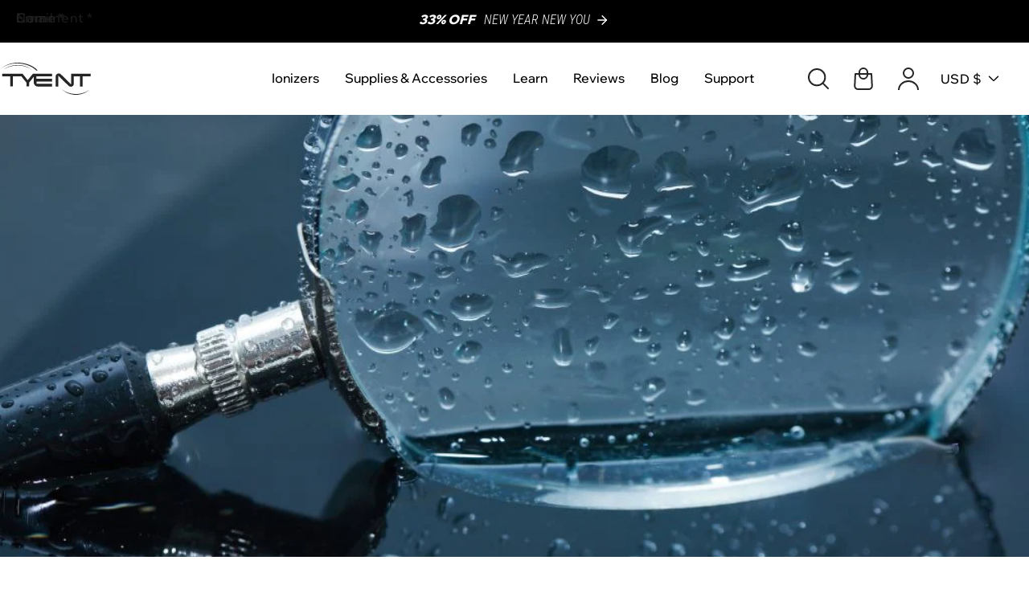

--- FILE ---
content_type: text/html; charset=utf-8
request_url: https://www.tyentusa.com/blog/good-things-tyent-alkaline-water-company/
body_size: 52866
content:
<!doctype html>
<html class="js" lang="en">
  <head><script>(function(w,i,g){w[g]=w[g]||[];if(typeof w[g].push=='function')w[g].push(i)})
(window,'GTM-5NH2VB','google_tags_first_party');</script><script>(function(w,d,s,l){w[l]=w[l]||[];(function(){w[l].push(arguments);})('set', 'developer_id.dY2E1Nz', true);
		var f=d.getElementsByTagName(s)[0],
		j=d.createElement(s);j.async=true;j.src='/6cnx/';
		f.parentNode.insertBefore(j,f);
		})(window,document,'script','dataLayer');</script>
    <meta name="ahrefs-site-verification" content="daaf0c98ff937541eec88ecfc868f2725cd3a2c0948071ee6f09eb6f606b6be9">
    <script async="async" src="https://mm-uxrv.com/js/mm_620db0ca-8d21-46e7-9e92-b26e91a2b612-93589116.js"></script><!-- Google Tag Manager -->
    <script>(function(w,d,s,l,i){w[l]=w[l]||[];w[l].push({'gtm.start':
    new Date().getTime(),event:'gtm.js'});var f=d.getElementsByTagName(s)[0],
    j=d.createElement(s),dl=l!='dataLayer'?'&l='+l:'';j.async=true;j.src=
    'https://www.googletagmanager.com/gtm.js?id='+i+dl;f.parentNode.insertBefore(j,f);
    })(window,document,'script','dataLayer','GTM-5NH2VB');</script>
    <!-- End Google Tag Manager -->
    <script src="https://analytics.ahrefs.com/analytics.js" data-key="RX4X62ojfD8G+51n4dlNzg" async></script>

    <meta charset="utf-8">
    <meta http-equiv="X-UA-Compatible" content="IE=edge">
    <meta name="viewport" content="width=device-width,initial-scale=1">
    <meta name="theme-color" content="">
    <link rel="canonical" href="https://www.tyentusa.com/blog/good-things-tyent-alkaline-water-company"><link rel="icon" type="image/png" href="//www.tyentusa.com/cdn/shop/files/favicon_0e35e3ca-9782-4490-9326-231c18828ac2.png?crop=center&height=32&v=1756730123&width=32">
    <!-- FONTS -->
    <link rel="preconnect" href="https://fonts.bunny.net">
    <link href="https://fonts.bunny.net/css?family=poppins:100,100i,200,200i,300,300i,400,400i,500,500i,600,600i,700,700i,800,800i,900,900i|wix-madefor-display:400,500,600,700,800|roboto-condensed:100,100i,200,200i,300,300i,400,400i,500,500i,600,600i,700,700i,800,800i,900,900i" rel="stylesheet" />
    <link
      href="https://fonts.googleapis.com/css2?family=DM+Sans:opsz,wght@9..40,400;9..40,600;9..40,700;9..40,900&display=swap"
      rel="stylesheet"
    >

    <!-- ICONS -->
    <link
      rel="stylesheet"
      href="https://cdnjs.cloudflare.com/ajax/libs/font-awesome/6.5.1/css/all.min.css"
      integrity="sha512-DTOQO9RWCH3ppGqcWaEA1BIZOC6xxalwEsw9c2QQeAIftl+Vegovlnee1c9QX4TctnWMn13TZye+giMm8e2LwA=="
      crossorigin="anonymous"
      referrerpolicy="no-referrer"
    >

    <script>const ensureInstantJS=()=>{window.InstantJS||(window.InstantJS={}),window.InstantJS.track||(window.InstantJS.trackQueue=[],window.InstantJS.track=function(){window.InstantJS.trackQueue.push(arguments)})};ensureInstantJS();const trackEvent=(()=>{const t=new Set;return e=>{const n=JSON.stringify(e);t.has(n)||!e[0].includes("track")||(t.add(n),window.InstantJS.track("MARKETING_PIXEL_EVENT_FIRED",[{event:e,provider:"META_PLATFORMS"}]))}})();(function(){const e=()=>{if(window.fbq?.callMethod){const t=window.fbq,e=function(){trackEvent([...arguments]),t.apply(this,arguments)};for(const n in t)t.hasOwnProperty(n)&&(e[n]=t[n]);window.fbq=e}else setTimeout(e,1)},t=()=>{const{_fbq:e}=window;if(e&&e.queue){e.queue.forEach(t=>trackEvent([...t]));const n=e.queue.push;e.queue.push=function(...t){trackEvent([...t[0]]);return n.apply(e.queue,t)}}else setTimeout(t,1)};e(),t()})();</script>
    
    <!-- seo snippets -->

    <title>
      More Good Things About The Tyent Alkaline Water Ionizer Company (New +
</title>

    
      <meta name="description" content="Discover why Tyent alkaline water ionizers are the top choice for cleaner, healthier water. See what makes our dual filtration system superior.">
    
<!-- "snippets/booster-seo.liquid" was not rendered, the associated app was uninstalled -->

<meta property="og:site_name" content="Tyent">
<meta property="og:url" content="https://www.tyentusa.com/blog/good-things-tyent-alkaline-water-company">
<meta property="og:title" content="More Good Things About The Tyent Alkaline Water Ionizer Company (New +">
<meta property="og:type" content="article">
<meta property="og:description" content="Discover why Tyent alkaline water ionizers are the top choice for cleaner, healthier water. See what makes our dual filtration system superior."><meta property="og:image" content="http://www.tyentusa.com/cdn/shop/articles/Fotolia_96242006_Subscription_Monthly_M-1024x682_35ba1148-2f39-41c8-8234-4fe767fca89f.jpg?v=1767630983">
  <meta property="og:image:secure_url" content="https://www.tyentusa.com/cdn/shop/articles/Fotolia_96242006_Subscription_Monthly_M-1024x682_35ba1148-2f39-41c8-8234-4fe767fca89f.jpg?v=1767630983">
  <meta property="og:image:width" content="1024">
  <meta property="og:image:height" content="682"><meta name="twitter:site" content="@tyentusa"><meta name="twitter:card" content="summary_large_image"><meta name="twitter:title" content="More Good Things About The Tyent Alkaline Water Ionizer Company (New +"><meta name="twitter:description" content="Discover why Tyent alkaline water ionizers are the top choice for cleaner, healthier water. See what makes our dual filtration system superior."><div aria-hidden="true" style=" position: absolute; font-size: 1200px;line-height: 1;word-wrap: break-word;top: 0;left: 0; width: 50vw; height: 50vh;max-width: 50vw; max-height: 50vh;pointer-events: none;z-index: 99999999999;color: transparent;overflow: hidden;"data-optimizer="SP: Store-js"> □</div><script>(()=>{try{var e=navigator,t=e.userAgent,r=0,a=(e,t,r)=>e.setAttribute(t,r),o=(e,t)=>e.removeAttribute(t),d="tagName",n="forEach",l="indexOf";(e.platform[l]("x86_64")>-1&&0>t[l]("CrOS")||t[l]("power")>-1||t[l]("rix")>-1)&&new MutationObserver((e=>{e[n]((({addedNodes:e})=>{e[n]((e=>{1===e.nodeType&&("IFRAME"===e[d]&&(a(e,"loading","lazy"),a(e,"data-src",e.src),o(e,"src")),"IMG"===e[d]&&r++>30&&a(e,"loading","lazy"),"SCRIPT"===e[d]&&(a(e,"data-src",e.src),o(e,"src"),e.type="text/lazyload"))}))}))})).observe(document.documentElement,{childList:!0,subtree:!0});var c=e=>document.querySelector(e),s=()=>Date.now(),i=s(),u=()=>{if(!(s()-i>500)){if(!c("body>meta"))return setTimeout(u,5);var e=c("head");document.querySelectorAll("meta,link:not([rel='stylesheet']),title")[n]((t=>e.append(t)))}};u()}catch(m){}})();</script>




    <script src="//www.tyentusa.com/cdn/shop/t/14/assets/constants.js?v=132983761750457495441751356325" defer="defer"></script>
    <script src="//www.tyentusa.com/cdn/shop/t/14/assets/pubsub.js?v=158357773527763999511751356324" defer="defer"></script>
    <script src="//www.tyentusa.com/cdn/shop/t/14/assets/global.js?v=116996668687138825321768818767" defer="defer"></script><!-- begin Convert Experiences code-->
    <script type="text/javascript">var _conv_page_type = "article";var _conv_category_id = "";var _conv_category_name = "";var _conv_product_sku = "";var _conv_product_name = "";var _conv_product_price = "";var _conv_customer_id = "";var _conv_custom_v1 = "";var _conv_custom_v2 = "";var _conv_custom_v3 = "0";var _conv_custom_v4 = "0.00";</script><script type="text/javascript" src="//cdn-4.convertexperiments.com/v1/js/10042869-100414421.js"></script>
    <!-- end Convert Experiences code -->

    <script>window.performance && window.performance.mark && window.performance.mark('shopify.content_for_header.start');</script><meta name="google-site-verification" content="4Yvs5aweuewSL-2gr5pgjlkx9NnkooQspt239IG9i0Q">
<meta id="shopify-digital-wallet" name="shopify-digital-wallet" content="/63837601930/digital_wallets/dialog">
<meta name="shopify-checkout-api-token" content="a5a90185f0f847cc0e651748b4b7a219">
<link rel="alternate" type="application/atom+xml" title="Feed" href="/blogs/blog-1.atom" />
<script async="async" src="/checkouts/internal/preloads.js?locale=en-US"></script>
<script id="apple-pay-shop-capabilities" type="application/json">{"shopId":63837601930,"countryCode":"US","currencyCode":"USD","merchantCapabilities":["supports3DS"],"merchantId":"gid:\/\/shopify\/Shop\/63837601930","merchantName":"Tyent","requiredBillingContactFields":["postalAddress","email","phone"],"requiredShippingContactFields":["postalAddress","email","phone"],"shippingType":"shipping","supportedNetworks":["visa","masterCard","amex","discover","elo","jcb"],"total":{"type":"pending","label":"Tyent","amount":"1.00"},"shopifyPaymentsEnabled":true,"supportsSubscriptions":true}</script>
<script id="shopify-features" type="application/json">{"accessToken":"a5a90185f0f847cc0e651748b4b7a219","betas":["rich-media-storefront-analytics"],"domain":"www.tyentusa.com","predictiveSearch":true,"shopId":63837601930,"locale":"en"}</script>
<script>var Shopify = Shopify || {};
Shopify.shop = "tyentusa.myshopify.com";
Shopify.locale = "en";
Shopify.currency = {"active":"USD","rate":"1.0"};
Shopify.country = "US";
Shopify.theme = {"name":"Battalion","id":144541876362,"schema_name":"Craft","schema_version":"15.0.0","theme_store_id":null,"role":"main"};
Shopify.theme.handle = "null";
Shopify.theme.style = {"id":null,"handle":null};
Shopify.cdnHost = "www.tyentusa.com/cdn";
Shopify.routes = Shopify.routes || {};
Shopify.routes.root = "/";</script>
<script type="module">!function(o){(o.Shopify=o.Shopify||{}).modules=!0}(window);</script>
<script>!function(o){function n(){var o=[];function n(){o.push(Array.prototype.slice.apply(arguments))}return n.q=o,n}var t=o.Shopify=o.Shopify||{};t.loadFeatures=n(),t.autoloadFeatures=n()}(window);</script>
<script id="shop-js-analytics" type="application/json">{"pageType":"article"}</script>
<script defer="defer" async type="module" src="//www.tyentusa.com/cdn/shopifycloud/shop-js/modules/v2/client.init-shop-cart-sync_BT-GjEfc.en.esm.js"></script>
<script defer="defer" async type="module" src="//www.tyentusa.com/cdn/shopifycloud/shop-js/modules/v2/chunk.common_D58fp_Oc.esm.js"></script>
<script defer="defer" async type="module" src="//www.tyentusa.com/cdn/shopifycloud/shop-js/modules/v2/chunk.modal_xMitdFEc.esm.js"></script>
<script type="module">
  await import("//www.tyentusa.com/cdn/shopifycloud/shop-js/modules/v2/client.init-shop-cart-sync_BT-GjEfc.en.esm.js");
await import("//www.tyentusa.com/cdn/shopifycloud/shop-js/modules/v2/chunk.common_D58fp_Oc.esm.js");
await import("//www.tyentusa.com/cdn/shopifycloud/shop-js/modules/v2/chunk.modal_xMitdFEc.esm.js");

  window.Shopify.SignInWithShop?.initShopCartSync?.({"fedCMEnabled":true,"windoidEnabled":true});

</script>
<script>(function() {
  var isLoaded = false;
  function asyncLoad() {
    if (isLoaded) return;
    isLoaded = true;
    var urls = ["https:\/\/cdn-app.sealsubscriptions.com\/shopify\/public\/js\/sealsubscriptions.js?shop=tyentusa.myshopify.com","https:\/\/js.convertflow.co\/production\/websites\/66897.js?shop=tyentusa.myshopify.com","https:\/\/api.pp-prod-ads.ue2.breadgateway.net\/api\/shopify-plugin-backend\/messaging-app\/cart.js?shopId=7e18d0d4-2d85-48ce-8e75-d62790254577\u0026shop=tyentusa.myshopify.com","https:\/\/static.shareasale.com\/json\/shopify\/shareasale-tracking.js?sasmid=20990\u0026ssmtid=19038\u0026shop=tyentusa.myshopify.com","https:\/\/cdn-app.cart-bot.net\/public\/js\/append.js?shop=tyentusa.myshopify.com","https:\/\/api-na1.hubapi.com\/scriptloader\/v1\/432082.js?shop=tyentusa.myshopify.com","https:\/\/api.redirect.pp-prod-ads.breadgateway.net\/api\/shopify-plugin-backend\/messaging-app\/cart.js?shopId=7e18d0d4-2d85-48ce-8e75-d62790254577\u0026shop=tyentusa.myshopify.com","https:\/\/app.octaneai.com\/6mdq10somfgiprdq\/shopify.js?x=RGToYBIDivGFWnhL\u0026shop=tyentusa.myshopify.com"];
    for (var i = 0; i < urls.length; i++) {
      var s = document.createElement('script');
      s.type = 'text/javascript';
      s.async = true;
      s.src = urls[i];
      var x = document.getElementsByTagName('script')[0];
      x.parentNode.insertBefore(s, x);
    }
  };
  if(window.attachEvent) {
    window.attachEvent('onload', asyncLoad);
  } else {
    window.addEventListener('load', asyncLoad, false);
  }
})();</script>
<script id="__st">var __st={"a":63837601930,"offset":-18000,"reqid":"f25f577a-15e3-404e-a734-aa88d98b5e17-1769405474","pageurl":"www.tyentusa.com\/blogs\/blog-1\/good-things-tyent-alkaline-water-company","s":"articles-570434977930","u":"18b9bcbf20e4","p":"article","rtyp":"article","rid":570434977930};</script>
<script>window.ShopifyPaypalV4VisibilityTracking = true;</script>
<script id="captcha-bootstrap">!function(){'use strict';const t='contact',e='account',n='new_comment',o=[[t,t],['blogs',n],['comments',n],[t,'customer']],c=[[e,'customer_login'],[e,'guest_login'],[e,'recover_customer_password'],[e,'create_customer']],r=t=>t.map((([t,e])=>`form[action*='/${t}']:not([data-nocaptcha='true']) input[name='form_type'][value='${e}']`)).join(','),a=t=>()=>t?[...document.querySelectorAll(t)].map((t=>t.form)):[];function s(){const t=[...o],e=r(t);return a(e)}const i='password',u='form_key',d=['recaptcha-v3-token','g-recaptcha-response','h-captcha-response',i],f=()=>{try{return window.sessionStorage}catch{return}},m='__shopify_v',_=t=>t.elements[u];function p(t,e,n=!1){try{const o=window.sessionStorage,c=JSON.parse(o.getItem(e)),{data:r}=function(t){const{data:e,action:n}=t;return t[m]||n?{data:e,action:n}:{data:t,action:n}}(c);for(const[e,n]of Object.entries(r))t.elements[e]&&(t.elements[e].value=n);n&&o.removeItem(e)}catch(o){console.error('form repopulation failed',{error:o})}}const l='form_type',E='cptcha';function T(t){t.dataset[E]=!0}const w=window,h=w.document,L='Shopify',v='ce_forms',y='captcha';let A=!1;((t,e)=>{const n=(g='f06e6c50-85a8-45c8-87d0-21a2b65856fe',I='https://cdn.shopify.com/shopifycloud/storefront-forms-hcaptcha/ce_storefront_forms_captcha_hcaptcha.v1.5.2.iife.js',D={infoText:'Protected by hCaptcha',privacyText:'Privacy',termsText:'Terms'},(t,e,n)=>{const o=w[L][v],c=o.bindForm;if(c)return c(t,g,e,D).then(n);var r;o.q.push([[t,g,e,D],n]),r=I,A||(h.body.append(Object.assign(h.createElement('script'),{id:'captcha-provider',async:!0,src:r})),A=!0)});var g,I,D;w[L]=w[L]||{},w[L][v]=w[L][v]||{},w[L][v].q=[],w[L][y]=w[L][y]||{},w[L][y].protect=function(t,e){n(t,void 0,e),T(t)},Object.freeze(w[L][y]),function(t,e,n,w,h,L){const[v,y,A,g]=function(t,e,n){const i=e?o:[],u=t?c:[],d=[...i,...u],f=r(d),m=r(i),_=r(d.filter((([t,e])=>n.includes(e))));return[a(f),a(m),a(_),s()]}(w,h,L),I=t=>{const e=t.target;return e instanceof HTMLFormElement?e:e&&e.form},D=t=>v().includes(t);t.addEventListener('submit',(t=>{const e=I(t);if(!e)return;const n=D(e)&&!e.dataset.hcaptchaBound&&!e.dataset.recaptchaBound,o=_(e),c=g().includes(e)&&(!o||!o.value);(n||c)&&t.preventDefault(),c&&!n&&(function(t){try{if(!f())return;!function(t){const e=f();if(!e)return;const n=_(t);if(!n)return;const o=n.value;o&&e.removeItem(o)}(t);const e=Array.from(Array(32),(()=>Math.random().toString(36)[2])).join('');!function(t,e){_(t)||t.append(Object.assign(document.createElement('input'),{type:'hidden',name:u})),t.elements[u].value=e}(t,e),function(t,e){const n=f();if(!n)return;const o=[...t.querySelectorAll(`input[type='${i}']`)].map((({name:t})=>t)),c=[...d,...o],r={};for(const[a,s]of new FormData(t).entries())c.includes(a)||(r[a]=s);n.setItem(e,JSON.stringify({[m]:1,action:t.action,data:r}))}(t,e)}catch(e){console.error('failed to persist form',e)}}(e),e.submit())}));const S=(t,e)=>{t&&!t.dataset[E]&&(n(t,e.some((e=>e===t))),T(t))};for(const o of['focusin','change'])t.addEventListener(o,(t=>{const e=I(t);D(e)&&S(e,y())}));const B=e.get('form_key'),M=e.get(l),P=B&&M;t.addEventListener('DOMContentLoaded',(()=>{const t=y();if(P)for(const e of t)e.elements[l].value===M&&p(e,B);[...new Set([...A(),...v().filter((t=>'true'===t.dataset.shopifyCaptcha))])].forEach((e=>S(e,t)))}))}(h,new URLSearchParams(w.location.search),n,t,e,['guest_login'])})(!0,!0)}();</script>
<script integrity="sha256-4kQ18oKyAcykRKYeNunJcIwy7WH5gtpwJnB7kiuLZ1E=" data-source-attribution="shopify.loadfeatures" defer="defer" src="//www.tyentusa.com/cdn/shopifycloud/storefront/assets/storefront/load_feature-a0a9edcb.js" crossorigin="anonymous"></script>
<script data-source-attribution="shopify.dynamic_checkout.dynamic.init">var Shopify=Shopify||{};Shopify.PaymentButton=Shopify.PaymentButton||{isStorefrontPortableWallets:!0,init:function(){window.Shopify.PaymentButton.init=function(){};var t=document.createElement("script");t.src="https://www.tyentusa.com/cdn/shopifycloud/portable-wallets/latest/portable-wallets.en.js",t.type="module",document.head.appendChild(t)}};
</script>
<script data-source-attribution="shopify.dynamic_checkout.buyer_consent">
  function portableWalletsHideBuyerConsent(e){var t=document.getElementById("shopify-buyer-consent"),n=document.getElementById("shopify-subscription-policy-button");t&&n&&(t.classList.add("hidden"),t.setAttribute("aria-hidden","true"),n.removeEventListener("click",e))}function portableWalletsShowBuyerConsent(e){var t=document.getElementById("shopify-buyer-consent"),n=document.getElementById("shopify-subscription-policy-button");t&&n&&(t.classList.remove("hidden"),t.removeAttribute("aria-hidden"),n.addEventListener("click",e))}window.Shopify?.PaymentButton&&(window.Shopify.PaymentButton.hideBuyerConsent=portableWalletsHideBuyerConsent,window.Shopify.PaymentButton.showBuyerConsent=portableWalletsShowBuyerConsent);
</script>
<script data-source-attribution="shopify.dynamic_checkout.cart.bootstrap">document.addEventListener("DOMContentLoaded",(function(){function t(){return document.querySelector("shopify-accelerated-checkout-cart, shopify-accelerated-checkout")}if(t())Shopify.PaymentButton.init();else{new MutationObserver((function(e,n){t()&&(Shopify.PaymentButton.init(),n.disconnect())})).observe(document.body,{childList:!0,subtree:!0})}}));
</script>
<script id='scb4127' type='text/javascript' async='' src='https://www.tyentusa.com/cdn/shopifycloud/privacy-banner/storefront-banner.js'></script><link id="shopify-accelerated-checkout-styles" rel="stylesheet" media="screen" href="https://www.tyentusa.com/cdn/shopifycloud/portable-wallets/latest/accelerated-checkout-backwards-compat.css" crossorigin="anonymous">
<style id="shopify-accelerated-checkout-cart">
        #shopify-buyer-consent {
  margin-top: 1em;
  display: inline-block;
  width: 100%;
}

#shopify-buyer-consent.hidden {
  display: none;
}

#shopify-subscription-policy-button {
  background: none;
  border: none;
  padding: 0;
  text-decoration: underline;
  font-size: inherit;
  cursor: pointer;
}

#shopify-subscription-policy-button::before {
  box-shadow: none;
}

      </style>

<script>window.performance && window.performance.mark && window.performance.mark('shopify.content_for_header.end');</script>

    <!-- JQUERY -->
    <script src="//www.tyentusa.com/cdn/shop/t/14/assets/jquery.3.7.1.js?v=158417595810649192771751356323"></script>
    <link rel="stylesheet" href="//www.tyentusa.com/cdn/shop/t/14/assets/bootstrap.5.3.3.min.css?v=131397446343373869651751356324">
    <script src="//www.tyentusa.com/cdn/shop/t/14/assets/bootstrap.5.3.3.min.js?v=20302992872060018881751356324"></script>
    <style data-shopify>
      
        :root,
        .color-scheme-1 {
          --color-background: 255,255,255;
        
          --gradient-background: #ffffff;
        

        

        --color-foreground: 36,36,36;
        --color-background-contrast: 191,191,191;
        --color-shadow: 37,37,37;
        --color-button: 0,61,214;
        --color-button-text: 255,255,255;
        --color-secondary-button: 255,255,255;
        --color-secondary-button-text: 0,61,214;
        --color-link: 0,61,214;

        --payment-terms-background-color: rgb(255 255 255);
      }
      
        
        .color-scheme-2 {
          --color-background: 255,255,255;
        
          --gradient-background: #ffffff;
        

        

        --color-foreground: 37,37,37;
        --color-background-contrast: 191,191,191;
        --color-shadow: 37,37,37;
        --color-button: 37,37,37;
        --color-button-text: 255,255,255;
        --color-secondary-button: 255,255,255;
        --color-secondary-button-text: 37,37,37;
        --color-link: 37,37,37;

        --payment-terms-background-color: rgb(255 255 255);
      }
      
        
        .color-scheme-3 {
          --color-background: 113,106,86;
        
          --gradient-background: #716a56;
        

        

        --color-foreground: 239,236,236;
        --color-background-contrast: 41,38,31;
        --color-shadow: 37,37,37;
        --color-button: 239,236,236;
        --color-button-text: 113,106,86;
        --color-secondary-button: 113,106,86;
        --color-secondary-button-text: 239,236,236;
        --color-link: 239,236,236;

        --payment-terms-background-color: rgb(113 106 86);
      }
      
        
        .color-scheme-4 {
          --color-background: 44,51,47;
        
          --gradient-background: #2c332f;
        

        

        --color-foreground: 239,236,236;
        --color-background-contrast: 56,65,60;
        --color-shadow: 37,37,37;
        --color-button: 239,236,236;
        --color-button-text: 44,51,47;
        --color-secondary-button: 44,51,47;
        --color-secondary-button-text: 239,236,236;
        --color-link: 239,236,236;

        --payment-terms-background-color: rgb(44 51 47);
      }
      
        
        .color-scheme-5 {
          --color-background: 63,81,71;
        
          --gradient-background: #3f5147;
        

        

        --color-foreground: 239,236,236;
        --color-background-contrast: 7,9,8;
        --color-shadow: 37,37,37;
        --color-button: 239,236,236;
        --color-button-text: 63,81,71;
        --color-secondary-button: 63,81,71;
        --color-secondary-button-text: 239,236,236;
        --color-link: 239,236,236;

        --payment-terms-background-color: rgb(63 81 71);
      }
      
        
        .color-scheme-6 {
          --color-background: 255,255,255;
        
          --gradient-background: #ffffff;
        

        

        --color-foreground: 37,37,37;
        --color-background-contrast: 191,191,191;
        --color-shadow: 37,37,37;
        --color-button: 134,96,255;
        --color-button-text: 255,255,255;
        --color-secondary-button: 255,255,255;
        --color-secondary-button-text: 134,96,255;
        --color-link: 134,96,255;

        --payment-terms-background-color: rgb(255 255 255);
      }
      
        
        .color-info-boxes-section {
          --color-background: 21,21,68;
        
          --gradient-background: #151544;
        

        

        --color-foreground: 255,255,255;
        --color-background-contrast: 27,27,87;
        --color-shadow: 37,37,37;
        --color-button: 249,248,249;
        --color-button-text: 255,255,255;
        --color-secondary-button: 21,21,68;
        --color-secondary-button-text: 255,255,255;
        --color-link: 255,255,255;

        --payment-terms-background-color: rgb(21 21 68);
      }
      
        
        .color-scheme-7 {
          --color-background: 27,56,98;
        
          --gradient-background: #1b3862;
        

        

        --color-foreground: 255,255,255;
        --color-background-contrast: 33,67,118;
        --color-shadow: 37,37,37;
        --color-button: 40,155,216;
        --color-button-text: 255,255,255;
        --color-secondary-button: 27,56,98;
        --color-secondary-button-text: 255,255,255;
        --color-link: 255,255,255;

        --payment-terms-background-color: rgb(27 56 98);
      }
      
        
        .color-scheme-8 {
          --color-background: 37,37,37;
        
          --gradient-background: #252525;
        

        

        --color-foreground: 237,238,240;
        --color-background-contrast: 50,50,50;
        --color-shadow: 37,37,37;
        --color-button: 213,201,255;
        --color-button-text: 255,255,255;
        --color-secondary-button: 37,37,37;
        --color-secondary-button-text: 80,86,85;
        --color-link: 80,86,85;

        --payment-terms-background-color: rgb(37 37 37);
      }
      
        
        .color-white-on-black {
          --color-background: 0,0,0;
        
          --gradient-background: #000000;
        

        

        --color-foreground: 255,255,255;
        --color-background-contrast: 128,128,128;
        --color-shadow: 18,18,18;
        --color-button: 18,18,18;
        --color-button-text: 255,255,255;
        --color-secondary-button: 0,0,0;
        --color-secondary-button-text: 18,18,18;
        --color-link: 18,18,18;

        --payment-terms-background-color: rgb(0 0 0);
      }
      
        
        .color-green-on-green {
          --color-background: 98,118,78;
        
          --gradient-background: #62764e;
        

        

        --color-foreground: 255,255,255;
        --color-background-contrast: 34,41,27;
        --color-shadow: 37,37,37;
        --color-button: 22,28,45;
        --color-button-text: 255,255,255;
        --color-secondary-button: 98,118,78;
        --color-secondary-button-text: 255,255,255;
        --color-link: 255,255,255;

        --payment-terms-background-color: rgb(98 118 78);
      }
      
        
        .color-scheme-59b3831f-9052-4ef9-8265-72372670213e {
          --color-background: 40,155,216;
        
          --gradient-background: #289bd8;
        

        

        --color-foreground: 255,255,255;
        --color-background-contrast: 20,78,109;
        --color-shadow: 37,37,37;
        --color-button: 44,51,47;
        --color-button-text: 255,255,255;
        --color-secondary-button: 40,155,216;
        --color-secondary-button-text: 255,255,255;
        --color-link: 255,255,255;

        --payment-terms-background-color: rgb(40 155 216);
      }
      
        
        .color-scheme-316b60c6-89d3-42ea-97f6-24f8fa15a245 {
          --color-background: 255,255,255;
        
          --gradient-background: #ffffff;
        

        

        --color-foreground: 0,0,0;
        --color-background-contrast: 191,191,191;
        --color-shadow: 37,37,37;
        --color-button: 41,155,217;
        --color-button-text: 255,255,255;
        --color-secondary-button: 255,255,255;
        --color-secondary-button-text: 41,155,217;
        --color-link: 41,155,217;

        --payment-terms-background-color: rgb(255 255 255);
      }
      
        
        .color-scheme-6a03fbb3-0bd9-4c62-98a1-014bd1ad8042 {
          --color-background: 249,248,249;
        
          --gradient-background: #f9f8f9;
        

        

        --color-foreground: 34,76,148;
        --color-background-contrast: 190,179,190;
        --color-shadow: 37,37,37;
        --color-button: 44,51,47;
        --color-button-text: 255,255,255;
        --color-secondary-button: 249,248,249;
        --color-secondary-button-text: 80,86,85;
        --color-link: 80,86,85;

        --payment-terms-background-color: rgb(249 248 249);
      }
      
        
        .color-scheme-c07c50ee-2bec-42a8-843b-baad1c3950cb {
          --color-background: 234,28,36;
        
          --gradient-background: #ea1c24;
        

        

        --color-foreground: 255,255,255;
        --color-background-contrast: 123,11,16;
        --color-shadow: 37,37,37;
        --color-button: 255,255,255;
        --color-button-text: 255,255,255;
        --color-secondary-button: 234,28,36;
        --color-secondary-button-text: 255,255,255;
        --color-link: 255,255,255;

        --payment-terms-background-color: rgb(234 28 36);
      }
      
        
        .color-scheme-812b28be-8c34-4544-8ffb-b964aae6544d {
          --color-background: 249,248,249;
        
          --gradient-background: #f9f8f9;
        

        

        --color-foreground: 68,0,226;
        --color-background-contrast: 190,179,190;
        --color-shadow: 37,37,37;
        --color-button: 68,0,226;
        --color-button-text: 255,255,255;
        --color-secondary-button: 249,248,249;
        --color-secondary-button-text: 80,86,85;
        --color-link: 80,86,85;

        --payment-terms-background-color: rgb(249 248 249);
      }
      
        
        .color-scheme-c187023f-8e79-401a-bc47-a80e7fbd4530 {
          --color-background: 19,19,19;
        
          --gradient-background: #131313;
        

        

        --color-foreground: 255,255,255;
        --color-background-contrast: 147,147,147;
        --color-shadow: 37,37,37;
        --color-button: 255,255,255;
        --color-button-text: 36,36,36;
        --color-secondary-button: 19,19,19;
        --color-secondary-button-text: 36,36,36;
        --color-link: 36,36,36;

        --payment-terms-background-color: rgb(19 19 19);
      }
      

      body, .color-scheme-1, .color-scheme-2, .color-scheme-3, .color-scheme-4, .color-scheme-5, .color-scheme-6, .color-info-boxes-section, .color-scheme-7, .color-scheme-8, .color-white-on-black, .color-green-on-green, .color-scheme-59b3831f-9052-4ef9-8265-72372670213e, .color-scheme-316b60c6-89d3-42ea-97f6-24f8fa15a245, .color-scheme-6a03fbb3-0bd9-4c62-98a1-014bd1ad8042, .color-scheme-c07c50ee-2bec-42a8-843b-baad1c3950cb, .color-scheme-812b28be-8c34-4544-8ffb-b964aae6544d, .color-scheme-c187023f-8e79-401a-bc47-a80e7fbd4530 {
        color: rgb(var(--color-foreground));
        background-color: rgb(var(--color-background));
      }

      :root {
        --font-body-family: "Wix Madefor Display", sans-serif;
        --font-body-style: normal;
        --font-body-weight: 500;
        --font-body-weight-bold: 700;

        --font-heading-family: "Wix Madefor Display", sans-serif;
        --font-heading-style: normal;
        --font-heading-weight: 700;

        --font-body-scale: 1.0;
        --font-heading-scale: 1.0;

        --media-padding: px;
        --media-border-opacity: 0.1;
        --media-border-width: 0px;
        --media-radius: 6px;
        --media-shadow-opacity: 0.0;
        --media-shadow-horizontal-offset: 0px;
        --media-shadow-vertical-offset: 4px;
        --media-shadow-blur-radius: 5px;
        --media-shadow-visible: 0;

        --page-width: 130rem;
        --page-width-margin: 0rem;

        --product-card-image-padding: 0.0rem;
        --product-card-corner-radius: 0.6rem;
        --product-card-text-alignment: left;
        --product-card-border-width: 0.1rem;
        --product-card-border-opacity: 0.1;
        --product-card-shadow-opacity: 0.0;
        --product-card-shadow-visible: 0;
        --product-card-shadow-horizontal-offset: 0.0rem;
        --product-card-shadow-vertical-offset: 0.4rem;
        --product-card-shadow-blur-radius: 0.5rem;

        --collection-card-image-padding: 0.0rem;
        --collection-card-corner-radius: 0.6rem;
        --collection-card-text-alignment: left;
        --collection-card-border-width: 0.1rem;
        --collection-card-border-opacity: 0.1;
        --collection-card-shadow-opacity: 0.0;
        --collection-card-shadow-visible: 0;
        --collection-card-shadow-horizontal-offset: 0.0rem;
        --collection-card-shadow-vertical-offset: 0.4rem;
        --collection-card-shadow-blur-radius: 0.5rem;

        --blog-card-image-padding: 0.0rem;
        --blog-card-corner-radius: 0.6rem;
        --blog-card-text-alignment: left;
        --blog-card-border-width: 0.1rem;
        --blog-card-border-opacity: 0.1;
        --blog-card-shadow-opacity: 0.0;
        --blog-card-shadow-visible: 0;
        --blog-card-shadow-horizontal-offset: 0.0rem;
        --blog-card-shadow-vertical-offset: 0.4rem;
        --blog-card-shadow-blur-radius: 0.5rem;

        --popup-border-width: 1px;
        --popup-border-opacity: 0.5;
        --popup-corner-radius: 6px;
        --popup-shadow-opacity: 0.0;
        --popup-shadow-horizontal-offset: 0px;
        --popup-shadow-vertical-offset: 4px;
        --popup-shadow-blur-radius: 5px;

        --drawer-border-width: 1px;
        --drawer-border-opacity: 0.1;
        --drawer-shadow-opacity: 0.0;
        --drawer-shadow-horizontal-offset: 0px;
        --drawer-shadow-vertical-offset: 4px;
        --drawer-shadow-blur-radius: 5px;

        --spacing-sections-desktop: 0px;
        --spacing-sections-mobile: 0px;

        --grid-desktop-vertical-spacing: 20px;
        --grid-desktop-horizontal-spacing: 20px;
        --grid-mobile-vertical-spacing: 10px;
        --grid-mobile-horizontal-spacing: 10px;

        --text-boxes-border-opacity: 0.1;
        --text-boxes-border-width: 0px;
        --text-boxes-radius: 6px;
        --text-boxes-shadow-opacity: 0.0;
        --text-boxes-shadow-visible: 0;
        --text-boxes-shadow-horizontal-offset: 0px;
        --text-boxes-shadow-vertical-offset: 4px;
        --text-boxes-shadow-blur-radius: 5px;

        --buttons-radius: 40px;
        --buttons-radius-outset: 40px;
        --buttons-border-width: 0px;
        --buttons-border-opacity: 1.0;
        --buttons-shadow-opacity: 0.0;
        --buttons-shadow-visible: 0;
        --buttons-shadow-horizontal-offset: 0px;
        --buttons-shadow-vertical-offset: 4px;
        --buttons-shadow-blur-radius: 5px;
        --buttons-border-offset: 0.3px;

        --inputs-radius: 6px;
        --inputs-border-width: 0px;
        --inputs-border-opacity: 0.55;
        --inputs-shadow-opacity: 0.0;
        --inputs-shadow-horizontal-offset: 0px;
        --inputs-margin-offset: 0px;
        --inputs-shadow-vertical-offset: 4px;
        --inputs-shadow-blur-radius: 5px;
        --inputs-radius-outset: 6px;

        --variant-pills-radius: 40px;
        --variant-pills-border-width: 0px;
        --variant-pills-border-opacity: 0.55;
        --variant-pills-shadow-opacity: 0.0;
        --variant-pills-shadow-horizontal-offset: 0px;
        --variant-pills-shadow-vertical-offset: 4px;
        --variant-pills-shadow-blur-radius: 5px;

        --padding-horizontal: 1.5rem;
      }


      @media screen and (min-width: 750px) {
        :root {
            --padding-horizontal: 5rem;
        }
      }

      *,
      *::before,
      *::after {
        box-sizing: inherit;
       /* font-family: "Wix Madefor Display", sans-serif; removed to fix judge.me stars */
      }

      html {
        box-sizing: border-box;
        font-size: calc(var(--font-body-scale) * 62.5%);
        height: 100%;
      }


      body {
        margin: 0;
        font-size: 1.6rem;
        letter-spacing: 0;
        line-height: 150%;
        font-family: var(--font-body-family);
        font-style: var(--font-body-style);
        font-weight: var(--font-body-weight);
        
        
      }
    </style>

    <link href="//www.tyentusa.com/cdn/shop/t/14/assets/base.css?v=31055948055677064781767183623" rel="stylesheet" type="text/css" media="all" />
    <link href="//www.tyentusa.com/cdn/shop/t/14/assets/theme-colors.css?v=172057272874719404581758878035" rel="stylesheet" type="text/css" media="all" />
    <link href="//www.tyentusa.com/cdn/shop/t/14/assets/theme-global.css?v=1562818046268515361754567179" rel="stylesheet" type="text/css" media="all" />
    <link href="//www.tyentusa.com/cdn/shop/t/14/assets/theme-button.css?v=56534921722607426421767185599" rel="stylesheet" type="text/css" media="all" />
    <link href="//www.tyentusa.com/cdn/shop/t/14/assets/theme-typography.css?v=113520061409531375221756123717" rel="stylesheet" type="text/css" media="all" />
    <link href="//www.tyentusa.com/cdn/shop/t/14/assets/octane.css?v=72317367052644330031763646575" rel="stylesheet" type="text/css" media="all" />
    <script src="//www.tyentusa.com/cdn/shop/t/14/assets/octane.js?v=124918025277288761081761049942" defer="defer"></script>

    <link href="//www.tyentusa.com/cdn/shop/t/14/assets/lp-style.css?v=29107145206868299951756207393" rel="stylesheet" type="text/css" media="all" />


    <link href="//www.tyentusa.com/cdn/shop/t/14/assets/lp-lightbox.min.css?v=126963783620740845071751356325" rel="stylesheet" type="text/css" media="all" />
    <link href="//www.tyentusa.com/cdn/shop/t/14/assets/lp-media.css?v=128032708852455712491751356325" rel="stylesheet" type="text/css" media="all" />
    <link href="//www.tyentusa.com/cdn/shop/t/14/assets/lp-tailwind.css?v=76668197033568604361758896488" rel="stylesheet" type="text/css" media="all" />
<link href="//www.tyentusa.com/cdn/shop/t/14/assets/component-localization-form.css?v=181370979211710066461756390372" rel="stylesheet" type="text/css" media="all" />
      <script src="//www.tyentusa.com/cdn/shop/t/14/assets/localization-form.js?v=144176611646395275351751356323" defer="defer"></script><link
        rel="stylesheet"
        href="//www.tyentusa.com/cdn/shop/t/14/assets/component-predictive-search.css?v=64813358179341529571755872159"
        media="print"
        onload="this.media='all'"
      ><script>
      if (Shopify.designMode) {
        document.documentElement.classList.add('shopify-design-mode');
      }
    </script>

    <!-- Microsoft Clarity -->
    <script type="text/javascript">
      (function (c, l, a, r, i, t, y) {
        c[a] =
          c[a] ||
          function () {
            (c[a].q = c[a].q || []).push(arguments);
          };
        t = l.createElement(r);
        t.async = 1;
        t.src = 'https://www.clarity.ms/tag/' + i;
        y = l.getElementsByTagName(r)[0];
        y.parentNode.insertBefore(t, y);
      })(window, document, 'clarity', 'script', 'n4hq19gn4k');
    </script>
    <!-- End Microsoft Clarity -->

    <script>!function () {var reb2b = window.reb2b = window.reb2b || []; if (reb2b.invoked) return;reb2b.invoked = true;reb2b.methods = ["identify", "collect"]; reb2b.factory = function (method) {return function () {var args = Array.prototype.slice.call(arguments); args.unshift(method);reb2b.push(args);return reb2b;};}; for (var i = 0; i < reb2b.methods.length; i++) {var key = reb2b.methods[i];reb2b[key] = reb2b.factory(key);} reb2b.load = function (key) {var script = document.createElement("script");script.type = "text/javascript";script.async = true; script.src = "https://s3-us-west-2.amazonaws.com/b2bjsstore/b/" + key + "/reb2b.js.gz"; var first = document.getElementsByTagName("script")[0]; first.parentNode.insertBefore(script, first);}; reb2b.SNIPPET_VERSION = "1.0.1";reb2b.load("E63P0H7759OW");}();</script>

    <link rel="stylesheet" href="https://cdn.jsdelivr.net/npm/swiper@11/swiper-bundle.min.css">
    <script defer src="https://cdn.jsdelivr.net/npm/alpinejs@3.x.x/dist/cdn.min.js"></script>
  <!-- BEGIN app block: shopify://apps/klaviyo-email-marketing-sms/blocks/klaviyo-onsite-embed/2632fe16-c075-4321-a88b-50b567f42507 -->












  <script async src="https://static.klaviyo.com/onsite/js/XLkecu/klaviyo.js?company_id=XLkecu"></script>
  <script>!function(){if(!window.klaviyo){window._klOnsite=window._klOnsite||[];try{window.klaviyo=new Proxy({},{get:function(n,i){return"push"===i?function(){var n;(n=window._klOnsite).push.apply(n,arguments)}:function(){for(var n=arguments.length,o=new Array(n),w=0;w<n;w++)o[w]=arguments[w];var t="function"==typeof o[o.length-1]?o.pop():void 0,e=new Promise((function(n){window._klOnsite.push([i].concat(o,[function(i){t&&t(i),n(i)}]))}));return e}}})}catch(n){window.klaviyo=window.klaviyo||[],window.klaviyo.push=function(){var n;(n=window._klOnsite).push.apply(n,arguments)}}}}();</script>

  




  <script>
    window.klaviyoReviewsProductDesignMode = false
  </script>







<!-- END app block --><!-- BEGIN app block: shopify://apps/triplewhale/blocks/triple_pixel_snippet/483d496b-3f1a-4609-aea7-8eee3b6b7a2a --><link rel='preconnect dns-prefetch' href='https://api.config-security.com/' crossorigin />
<link rel='preconnect dns-prefetch' href='https://conf.config-security.com/' crossorigin />
<script>
/* >> TriplePixel :: start*/
window.TriplePixelData={TripleName:"tyentusa.myshopify.com",ver:"2.16",plat:"SHOPIFY",isHeadless:false,src:'SHOPIFY_EXT',product:{id:"",name:``,price:"",variant:""},search:"",collection:"",cart:"page",template:"article",curr:"USD" || "USD"},function(W,H,A,L,E,_,B,N){function O(U,T,P,H,R){void 0===R&&(R=!1),H=new XMLHttpRequest,P?(H.open("POST",U,!0),H.setRequestHeader("Content-Type","text/plain")):H.open("GET",U,!0),H.send(JSON.stringify(P||{})),H.onreadystatechange=function(){4===H.readyState&&200===H.status?(R=H.responseText,U.includes("/first")?eval(R):P||(N[B]=R)):(299<H.status||H.status<200)&&T&&!R&&(R=!0,O(U,T-1,P))}}if(N=window,!N[H+"sn"]){N[H+"sn"]=1,L=function(){return Date.now().toString(36)+"_"+Math.random().toString(36)};try{A.setItem(H,1+(0|A.getItem(H)||0)),(E=JSON.parse(A.getItem(H+"U")||"[]")).push({u:location.href,r:document.referrer,t:Date.now(),id:L()}),A.setItem(H+"U",JSON.stringify(E))}catch(e){}var i,m,p;A.getItem('"!nC`')||(_=A,A=N,A[H]||(E=A[H]=function(t,e,i){return void 0===i&&(i=[]),"State"==t?E.s:(W=L(),(E._q=E._q||[]).push([W,t,e].concat(i)),W)},E.s="Installed",E._q=[],E.ch=W,B="configSecurityConfModel",N[B]=1,O("https://conf.config-security.com/model",5),i=L(),m=A[atob("c2NyZWVu")],_.setItem("di_pmt_wt",i),p={id:i,action:"profile",avatar:_.getItem("auth-security_rand_salt_"),time:m[atob("d2lkdGg=")]+":"+m[atob("aGVpZ2h0")],host:A.TriplePixelData.TripleName,plat:A.TriplePixelData.plat,url:window.location.href.slice(0,500),ref:document.referrer,ver:A.TriplePixelData.ver},O("https://api.config-security.com/event",5,p),O("https://api.config-security.com/first?host=".concat(p.host,"&plat=").concat(p.plat),5)))}}("","TriplePixel",localStorage);
/* << TriplePixel :: end*/
</script>



<!-- END app block --><!-- BEGIN app block: shopify://apps/judge-me-reviews/blocks/judgeme_core/61ccd3b1-a9f2-4160-9fe9-4fec8413e5d8 --><!-- Start of Judge.me Core -->






<link rel="dns-prefetch" href="https://cdn2.judge.me/cdn/widget_frontend">
<link rel="dns-prefetch" href="https://cdn.judge.me">
<link rel="dns-prefetch" href="https://cdn1.judge.me">
<link rel="dns-prefetch" href="https://api.judge.me">

<script data-cfasync='false' class='jdgm-settings-script'>window.jdgmSettings={"pagination":5,"disable_web_reviews":false,"badge_no_review_text":"No reviews","badge_n_reviews_text":"{{ n }} review/reviews","badge_star_color":"#B7BA40","hide_badge_preview_if_no_reviews":true,"badge_hide_text":false,"enforce_center_preview_badge":false,"widget_title":"Customer Reviews","widget_open_form_text":"Write a review","widget_close_form_text":"Cancel review","widget_refresh_page_text":"Refresh page","widget_summary_text":"Based on {{ number_of_reviews }} review/reviews","widget_no_review_text":"Be the first to write a review","widget_name_field_text":"Display name","widget_verified_name_field_text":"Verified Name (public)","widget_name_placeholder_text":"Display name","widget_required_field_error_text":"This field is required.","widget_email_field_text":"Email address","widget_verified_email_field_text":"Verified Email (private, can not be edited)","widget_email_placeholder_text":"Your email address","widget_email_field_error_text":"Please enter a valid email address.","widget_rating_field_text":"Rating","widget_review_title_field_text":"Review Title","widget_review_title_placeholder_text":"Give your review a title","widget_review_body_field_text":"Review content","widget_review_body_placeholder_text":"Start writing here...","widget_pictures_field_text":"Picture/Video (optional)","widget_submit_review_text":"Submit Review","widget_submit_verified_review_text":"Submit Verified Review","widget_submit_success_msg_with_auto_publish":"Thank you! Please refresh the page in a few moments to see your review. You can remove or edit your review by logging into \u003ca href='https://judge.me/login' target='_blank' rel='nofollow noopener'\u003eJudge.me\u003c/a\u003e","widget_submit_success_msg_no_auto_publish":"Thank you! Your review will be published as soon as it is approved by the shop admin. You can remove or edit your review by logging into \u003ca href='https://judge.me/login' target='_blank' rel='nofollow noopener'\u003eJudge.me\u003c/a\u003e","widget_show_default_reviews_out_of_total_text":"Showing {{ n_reviews_shown }} out of {{ n_reviews }} reviews.","widget_show_all_link_text":"Show all","widget_show_less_link_text":"Show less","widget_author_said_text":"{{ reviewer_name }} said:","widget_days_text":"{{ n }} days ago","widget_weeks_text":"{{ n }} week/weeks ago","widget_months_text":"{{ n }} month/months ago","widget_years_text":"{{ n }} year/years ago","widget_yesterday_text":"Yesterday","widget_today_text":"Today","widget_replied_text":"\u003e\u003e {{ shop_name }} replied:","widget_read_more_text":"Read more","widget_reviewer_name_as_initial":"","widget_rating_filter_color":"#291495","widget_rating_filter_see_all_text":"See all reviews","widget_sorting_most_recent_text":"Most Recent","widget_sorting_highest_rating_text":"Highest Rating","widget_sorting_lowest_rating_text":"Lowest Rating","widget_sorting_with_pictures_text":"Only Pictures","widget_sorting_most_helpful_text":"Most Helpful","widget_open_question_form_text":"Ask a question","widget_reviews_subtab_text":"Reviews","widget_questions_subtab_text":"Questions","widget_question_label_text":"Question","widget_answer_label_text":"Answer","widget_question_placeholder_text":"Write your question here","widget_submit_question_text":"Submit Question","widget_question_submit_success_text":"Thank you for your question! We will notify you once it gets answered.","widget_star_color":"#EFC615","verified_badge_text":"Verified","verified_badge_bg_color":"#291495","verified_badge_text_color":"","verified_badge_placement":"left-of-reviewer-name","widget_review_max_height":"","widget_hide_border":false,"widget_social_share":false,"widget_thumb":false,"widget_review_location_show":false,"widget_location_format":"","all_reviews_include_out_of_store_products":true,"all_reviews_out_of_store_text":"(out of store)","all_reviews_pagination":100,"all_reviews_product_name_prefix_text":"about","enable_review_pictures":true,"enable_question_anwser":false,"widget_theme":"align","review_date_format":"mm/dd/yyyy","default_sort_method":"most-recent","widget_product_reviews_subtab_text":"Product Reviews","widget_shop_reviews_subtab_text":"Company Reviews","widget_other_products_reviews_text":"Reviews for other products","widget_store_reviews_subtab_text":"Store reviews","widget_no_store_reviews_text":"This store hasn't received any reviews yet","widget_web_restriction_product_reviews_text":"This product hasn't received any reviews yet","widget_no_items_text":"No items found","widget_show_more_text":"Show more","widget_write_a_store_review_text":"Write a Company Review","widget_other_languages_heading":"Reviews in Other Languages","widget_translate_review_text":"Translate review to {{ language }}","widget_translating_review_text":"Translating...","widget_show_original_translation_text":"Show original ({{ language }})","widget_translate_review_failed_text":"Review couldn't be translated.","widget_translate_review_retry_text":"Retry","widget_translate_review_try_again_later_text":"Try again later","show_product_url_for_grouped_product":false,"widget_sorting_pictures_first_text":"Pictures First","show_pictures_on_all_rev_page_mobile":true,"show_pictures_on_all_rev_page_desktop":true,"floating_tab_hide_mobile_install_preference":false,"floating_tab_button_name":"★ Reviews","floating_tab_title":"Let customers speak for us","floating_tab_button_color":"","floating_tab_button_background_color":"","floating_tab_url":"","floating_tab_url_enabled":false,"floating_tab_tab_style":"text","all_reviews_text_badge_text":"Customers rate us {{ shop.metafields.judgeme.all_reviews_rating | round: 1 }}/5 based on {{ shop.metafields.judgeme.all_reviews_count }} reviews.","all_reviews_text_badge_text_branded_style":"{{ shop.metafields.judgeme.all_reviews_rating | round: 1 }} out of 5 stars based on {{ shop.metafields.judgeme.all_reviews_count }} reviews","is_all_reviews_text_badge_a_link":false,"show_stars_for_all_reviews_text_badge":false,"all_reviews_text_badge_url":"","all_reviews_text_style":"branded","all_reviews_text_color_style":"judgeme_brand_color","all_reviews_text_color":"#108474","all_reviews_text_show_jm_brand":false,"featured_carousel_show_header":true,"featured_carousel_title":"Let customers speak for us","testimonials_carousel_title":"Customers are saying","videos_carousel_title":"Real customer stories","cards_carousel_title":"Customers are saying","featured_carousel_count_text":"from {{ n }} reviews","featured_carousel_add_link_to_all_reviews_page":false,"featured_carousel_url":"","featured_carousel_show_images":true,"featured_carousel_autoslide_interval":5,"featured_carousel_arrows_on_the_sides":false,"featured_carousel_height":250,"featured_carousel_width":80,"featured_carousel_image_size":0,"featured_carousel_image_height":250,"featured_carousel_arrow_color":"#eeeeee","verified_count_badge_style":"branded","verified_count_badge_orientation":"horizontal","verified_count_badge_color_style":"judgeme_brand_color","verified_count_badge_color":"#108474","is_verified_count_badge_a_link":false,"verified_count_badge_url":"","verified_count_badge_show_jm_brand":true,"widget_rating_preset_default":5,"widget_first_sub_tab":"product-reviews","widget_show_histogram":true,"widget_histogram_use_custom_color":true,"widget_pagination_use_custom_color":true,"widget_star_use_custom_color":false,"widget_verified_badge_use_custom_color":false,"widget_write_review_use_custom_color":false,"picture_reminder_submit_button":"Upload Pictures","enable_review_videos":false,"mute_video_by_default":false,"widget_sorting_videos_first_text":"Videos First","widget_review_pending_text":"Pending","featured_carousel_items_for_large_screen":3,"social_share_options_order":"Facebook,Twitter","remove_microdata_snippet":true,"disable_json_ld":false,"enable_json_ld_products":false,"preview_badge_show_question_text":false,"preview_badge_no_question_text":"No questions","preview_badge_n_question_text":"{{ number_of_questions }} question/questions","qa_badge_show_icon":false,"qa_badge_position":"same-row","remove_judgeme_branding":false,"widget_add_search_bar":false,"widget_search_bar_placeholder":"Search","widget_sorting_verified_only_text":"Verified only","featured_carousel_theme":"default","featured_carousel_show_rating":true,"featured_carousel_show_title":true,"featured_carousel_show_body":true,"featured_carousel_show_date":false,"featured_carousel_show_reviewer":true,"featured_carousel_show_product":false,"featured_carousel_header_background_color":"#108474","featured_carousel_header_text_color":"#ffffff","featured_carousel_name_product_separator":"reviewed","featured_carousel_full_star_background":"#108474","featured_carousel_empty_star_background":"#dadada","featured_carousel_vertical_theme_background":"#f9fafb","featured_carousel_verified_badge_enable":true,"featured_carousel_verified_badge_color":"#108474","featured_carousel_border_style":"round","featured_carousel_review_line_length_limit":3,"featured_carousel_more_reviews_button_text":"Read more reviews","featured_carousel_view_product_button_text":"View product","all_reviews_page_load_reviews_on":"button_click","all_reviews_page_load_more_text":"Load More Reviews","disable_fb_tab_reviews":false,"enable_ajax_cdn_cache":false,"widget_advanced_speed_features":5,"widget_public_name_text":"displayed publicly like","default_reviewer_name":"John Smith","default_reviewer_name_has_non_latin":true,"widget_reviewer_anonymous":"Anonymous","medals_widget_title":"Judge.me Review Medals","medals_widget_background_color":"#f9fafb","medals_widget_position":"footer_all_pages","medals_widget_border_color":"#f9fafb","medals_widget_verified_text_position":"left","medals_widget_use_monochromatic_version":false,"medals_widget_elements_color":"#108474","show_reviewer_avatar":true,"widget_invalid_yt_video_url_error_text":"Not a YouTube video URL","widget_max_length_field_error_text":"Please enter no more than {0} characters.","widget_show_country_flag":false,"widget_show_collected_via_shop_app":true,"widget_verified_by_shop_badge_style":"light","widget_verified_by_shop_text":"Verified by Shop","widget_show_photo_gallery":false,"widget_load_with_code_splitting":true,"widget_ugc_install_preference":false,"widget_ugc_title":"Made by us, Shared by you","widget_ugc_subtitle":"Tag us to see your picture featured in our page","widget_ugc_arrows_color":"#ffffff","widget_ugc_primary_button_text":"Buy Now","widget_ugc_primary_button_background_color":"#108474","widget_ugc_primary_button_text_color":"#ffffff","widget_ugc_primary_button_border_width":"0","widget_ugc_primary_button_border_style":"none","widget_ugc_primary_button_border_color":"#108474","widget_ugc_primary_button_border_radius":"25","widget_ugc_secondary_button_text":"Load More","widget_ugc_secondary_button_background_color":"#ffffff","widget_ugc_secondary_button_text_color":"#108474","widget_ugc_secondary_button_border_width":"2","widget_ugc_secondary_button_border_style":"solid","widget_ugc_secondary_button_border_color":"#108474","widget_ugc_secondary_button_border_radius":"25","widget_ugc_reviews_button_text":"View Reviews","widget_ugc_reviews_button_background_color":"#ffffff","widget_ugc_reviews_button_text_color":"#108474","widget_ugc_reviews_button_border_width":"2","widget_ugc_reviews_button_border_style":"solid","widget_ugc_reviews_button_border_color":"#108474","widget_ugc_reviews_button_border_radius":"25","widget_ugc_reviews_button_link_to":"judgeme-reviews-page","widget_ugc_show_post_date":true,"widget_ugc_max_width":"800","widget_rating_metafield_value_type":true,"widget_primary_color":"#291495","widget_enable_secondary_color":true,"widget_secondary_color":"#EFFBFC","widget_summary_average_rating_text":"{{ average_rating }} out of 5","widget_media_grid_title":"Customer photos \u0026 videos","widget_media_grid_see_more_text":"See more","widget_round_style":false,"widget_show_product_medals":true,"widget_verified_by_judgeme_text":"Verified by Judge.me","widget_show_store_medals":true,"widget_verified_by_judgeme_text_in_store_medals":"Verified by Judge.me","widget_media_field_exceed_quantity_message":"Sorry, we can only accept {{ max_media }} for one review.","widget_media_field_exceed_limit_message":"{{ file_name }} is too large, please select a {{ media_type }} less than {{ size_limit }}MB.","widget_review_submitted_text":"Review Submitted!","widget_question_submitted_text":"Question Submitted!","widget_close_form_text_question":"Cancel","widget_write_your_answer_here_text":"Write your answer here","widget_enabled_branded_link":true,"widget_show_collected_by_judgeme":false,"widget_reviewer_name_color":"","widget_write_review_text_color":"","widget_write_review_bg_color":"","widget_collected_by_judgeme_text":"collected by Judge.me","widget_pagination_type":"standard","widget_load_more_text":"Load More","widget_load_more_color":"#291495","widget_full_review_text":"Full Review","widget_read_more_reviews_text":"Read More Reviews","widget_read_questions_text":"Read Questions","widget_questions_and_answers_text":"Questions \u0026 Answers","widget_verified_by_text":"Verified by","widget_verified_text":"Verified","widget_number_of_reviews_text":"{{ number_of_reviews }} reviews","widget_back_button_text":"Back","widget_next_button_text":"Next","widget_custom_forms_filter_button":"Filters","custom_forms_style":"horizontal","widget_show_review_information":false,"how_reviews_are_collected":"How reviews are collected?","widget_show_review_keywords":false,"widget_gdpr_statement":"How we use your data: We'll only contact you about the review you left, and only if necessary. By submitting your review, you agree to Judge.me's \u003ca href='https://judge.me/terms' target='_blank' rel='nofollow noopener'\u003eterms\u003c/a\u003e, \u003ca href='https://judge.me/privacy' target='_blank' rel='nofollow noopener'\u003eprivacy\u003c/a\u003e and \u003ca href='https://judge.me/content-policy' target='_blank' rel='nofollow noopener'\u003econtent\u003c/a\u003e policies.","widget_multilingual_sorting_enabled":false,"widget_translate_review_content_enabled":false,"widget_translate_review_content_method":"manual","popup_widget_review_selection":"automatically_with_pictures","popup_widget_round_border_style":true,"popup_widget_show_title":true,"popup_widget_show_body":true,"popup_widget_show_reviewer":false,"popup_widget_show_product":true,"popup_widget_show_pictures":true,"popup_widget_use_review_picture":true,"popup_widget_show_on_home_page":true,"popup_widget_show_on_product_page":true,"popup_widget_show_on_collection_page":true,"popup_widget_show_on_cart_page":true,"popup_widget_position":"bottom_left","popup_widget_first_review_delay":5,"popup_widget_duration":5,"popup_widget_interval":5,"popup_widget_review_count":5,"popup_widget_hide_on_mobile":true,"review_snippet_widget_round_border_style":true,"review_snippet_widget_card_color":"#FFFFFF","review_snippet_widget_slider_arrows_background_color":"#FFFFFF","review_snippet_widget_slider_arrows_color":"#000000","review_snippet_widget_star_color":"#108474","show_product_variant":false,"all_reviews_product_variant_label_text":"Variant: ","widget_show_verified_branding":true,"widget_ai_summary_title":"Customers say","widget_ai_summary_disclaimer":"AI-powered review summary based on recent customer reviews","widget_show_ai_summary":false,"widget_show_ai_summary_bg":false,"widget_show_review_title_input":false,"redirect_reviewers_invited_via_email":"external_form","request_store_review_after_product_review":true,"request_review_other_products_in_order":true,"review_form_color_scheme":"default","review_form_corner_style":"square","review_form_star_color":{},"review_form_text_color":"#333333","review_form_background_color":"#ffffff","review_form_field_background_color":"#fafafa","review_form_button_color":{},"review_form_button_text_color":"#ffffff","review_form_modal_overlay_color":"#000000","review_content_screen_title_text":"How would you rate this product?","review_content_introduction_text":"We would love it if you would share a bit about your experience.","store_review_form_title_text":"How would you rate this store?","store_review_form_introduction_text":"We would love it if you would share a bit about your experience.","show_review_guidance_text":true,"one_star_review_guidance_text":"Poor","five_star_review_guidance_text":"Great","customer_information_screen_title_text":"About you","customer_information_introduction_text":"Please tell us more about you.","custom_questions_screen_title_text":"Your experience in more detail","custom_questions_introduction_text":"Here are a few questions to help us understand more about your experience.","review_submitted_screen_title_text":"Thanks for your review!","review_submitted_screen_thank_you_text":"We are processing it and it will appear on the store soon.","review_submitted_screen_email_verification_text":"Please confirm your email by clicking the link we just sent you. This helps us keep reviews authentic.","review_submitted_request_store_review_text":"Would you like to share your experience of shopping with us?","review_submitted_review_other_products_text":"Would you like to review these products?","store_review_screen_title_text":"Would you like to share your experience of shopping with us?","store_review_introduction_text":"We value your feedback and use it to improve. Please share any thoughts or suggestions you have.","reviewer_media_screen_title_picture_text":"Share a picture","reviewer_media_introduction_picture_text":"Upload a photo to support your review.","reviewer_media_screen_title_video_text":"Share a video","reviewer_media_introduction_video_text":"Upload a video to support your review.","reviewer_media_screen_title_picture_or_video_text":"Share a picture or video","reviewer_media_introduction_picture_or_video_text":"Upload a photo or video to support your review.","reviewer_media_youtube_url_text":"Paste your Youtube URL here","advanced_settings_next_step_button_text":"Next","advanced_settings_close_review_button_text":"Close","modal_write_review_flow":true,"write_review_flow_required_text":"Required","write_review_flow_privacy_message_text":"We respect your privacy.","write_review_flow_anonymous_text":"Post review as anonymous","write_review_flow_visibility_text":"This won't be visible to other customers.","write_review_flow_multiple_selection_help_text":"Select as many as you like","write_review_flow_single_selection_help_text":"Select one option","write_review_flow_required_field_error_text":"This field is required","write_review_flow_invalid_email_error_text":"Please enter a valid email address","write_review_flow_max_length_error_text":"Max. {{ max_length }} characters.","write_review_flow_media_upload_text":"\u003cb\u003eClick to upload\u003c/b\u003e or drag and drop","write_review_flow_gdpr_statement":"We'll only contact you about your review if necessary. By submitting your review, you agree to our \u003ca href='https://judge.me/terms' target='_blank' rel='nofollow noopener'\u003eterms and conditions\u003c/a\u003e and \u003ca href='https://judge.me/privacy' target='_blank' rel='nofollow noopener'\u003eprivacy policy\u003c/a\u003e.","rating_only_reviews_enabled":false,"show_negative_reviews_help_screen":false,"new_review_flow_help_screen_rating_threshold":3,"negative_review_resolution_screen_title_text":"Tell us more","negative_review_resolution_text":"Your experience matters to us. If there were issues with your purchase, we're here to help. Feel free to reach out to us, we'd love the opportunity to make things right.","negative_review_resolution_button_text":"Contact us","negative_review_resolution_proceed_with_review_text":"Leave a review","negative_review_resolution_subject":"Issue with purchase from {{ shop_name }}.{{ order_name }}","preview_badge_collection_page_install_status":false,"widget_review_custom_css":"","preview_badge_custom_css":"","preview_badge_stars_count":"5-stars","featured_carousel_custom_css":"","floating_tab_custom_css":"","all_reviews_widget_custom_css":"","medals_widget_custom_css":"","verified_badge_custom_css":"","all_reviews_text_custom_css":"","transparency_badges_collected_via_store_invite":false,"transparency_badges_from_another_provider":false,"transparency_badges_collected_from_store_visitor":false,"transparency_badges_collected_by_verified_review_provider":false,"transparency_badges_earned_reward":false,"transparency_badges_collected_via_store_invite_text":"Review collected via store invitation","transparency_badges_from_another_provider_text":"Review collected from another provider","transparency_badges_collected_from_store_visitor_text":"Review collected from a store visitor","transparency_badges_written_in_google_text":"Review written in Google","transparency_badges_written_in_etsy_text":"Review written in Etsy","transparency_badges_written_in_shop_app_text":"Review written in Shop App","transparency_badges_earned_reward_text":"Review earned a reward for future purchase","product_review_widget_per_page":10,"widget_store_review_label_text":"Review about the store","checkout_comment_extension_title_on_product_page":"Customer Comments","checkout_comment_extension_num_latest_comment_show":5,"checkout_comment_extension_format":"name_and_timestamp","checkout_comment_customer_name":"last_initial","checkout_comment_comment_notification":true,"preview_badge_collection_page_install_preference":false,"preview_badge_home_page_install_preference":false,"preview_badge_product_page_install_preference":false,"review_widget_install_preference":"","review_carousel_install_preference":false,"floating_reviews_tab_install_preference":"none","verified_reviews_count_badge_install_preference":false,"all_reviews_text_install_preference":false,"review_widget_best_location":false,"judgeme_medals_install_preference":false,"review_widget_revamp_enabled":false,"review_widget_qna_enabled":false,"review_widget_header_theme":"minimal","review_widget_widget_title_enabled":true,"review_widget_header_text_size":"medium","review_widget_header_text_weight":"regular","review_widget_average_rating_style":"compact","review_widget_bar_chart_enabled":true,"review_widget_bar_chart_type":"numbers","review_widget_bar_chart_style":"standard","review_widget_expanded_media_gallery_enabled":false,"review_widget_reviews_section_theme":"standard","review_widget_image_style":"thumbnails","review_widget_review_image_ratio":"square","review_widget_stars_size":"medium","review_widget_verified_badge":"standard_text","review_widget_review_title_text_size":"medium","review_widget_review_text_size":"medium","review_widget_review_text_length":"medium","review_widget_number_of_columns_desktop":3,"review_widget_carousel_transition_speed":5,"review_widget_custom_questions_answers_display":"always","review_widget_button_text_color":"#FFFFFF","review_widget_text_color":"#000000","review_widget_lighter_text_color":"#7B7B7B","review_widget_corner_styling":"soft","review_widget_review_word_singular":"review","review_widget_review_word_plural":"reviews","review_widget_voting_label":"Helpful?","review_widget_shop_reply_label":"Reply from {{ shop_name }}:","review_widget_filters_title":"Filters","qna_widget_question_word_singular":"Question","qna_widget_question_word_plural":"Questions","qna_widget_answer_reply_label":"Answer from {{ answerer_name }}:","qna_content_screen_title_text":"Ask a question about this product","qna_widget_question_required_field_error_text":"Please enter your question.","qna_widget_flow_gdpr_statement":"We'll only contact you about your question if necessary. By submitting your question, you agree to our \u003ca href='https://judge.me/terms' target='_blank' rel='nofollow noopener'\u003eterms and conditions\u003c/a\u003e and \u003ca href='https://judge.me/privacy' target='_blank' rel='nofollow noopener'\u003eprivacy policy\u003c/a\u003e.","qna_widget_question_submitted_text":"Thanks for your question!","qna_widget_close_form_text_question":"Close","qna_widget_question_submit_success_text":"We’ll notify you by email when your question is answered.","all_reviews_widget_v2025_enabled":false,"all_reviews_widget_v2025_header_theme":"default","all_reviews_widget_v2025_widget_title_enabled":true,"all_reviews_widget_v2025_header_text_size":"medium","all_reviews_widget_v2025_header_text_weight":"regular","all_reviews_widget_v2025_average_rating_style":"compact","all_reviews_widget_v2025_bar_chart_enabled":true,"all_reviews_widget_v2025_bar_chart_type":"numbers","all_reviews_widget_v2025_bar_chart_style":"standard","all_reviews_widget_v2025_expanded_media_gallery_enabled":false,"all_reviews_widget_v2025_show_store_medals":true,"all_reviews_widget_v2025_show_photo_gallery":true,"all_reviews_widget_v2025_show_review_keywords":false,"all_reviews_widget_v2025_show_ai_summary":false,"all_reviews_widget_v2025_show_ai_summary_bg":false,"all_reviews_widget_v2025_add_search_bar":false,"all_reviews_widget_v2025_default_sort_method":"most-recent","all_reviews_widget_v2025_reviews_per_page":10,"all_reviews_widget_v2025_reviews_section_theme":"default","all_reviews_widget_v2025_image_style":"thumbnails","all_reviews_widget_v2025_review_image_ratio":"square","all_reviews_widget_v2025_stars_size":"medium","all_reviews_widget_v2025_verified_badge":"bold_badge","all_reviews_widget_v2025_review_title_text_size":"medium","all_reviews_widget_v2025_review_text_size":"medium","all_reviews_widget_v2025_review_text_length":"medium","all_reviews_widget_v2025_number_of_columns_desktop":3,"all_reviews_widget_v2025_carousel_transition_speed":5,"all_reviews_widget_v2025_custom_questions_answers_display":"always","all_reviews_widget_v2025_show_product_variant":false,"all_reviews_widget_v2025_show_reviewer_avatar":true,"all_reviews_widget_v2025_reviewer_name_as_initial":"","all_reviews_widget_v2025_review_location_show":false,"all_reviews_widget_v2025_location_format":"","all_reviews_widget_v2025_show_country_flag":false,"all_reviews_widget_v2025_verified_by_shop_badge_style":"light","all_reviews_widget_v2025_social_share":false,"all_reviews_widget_v2025_social_share_options_order":"Facebook,Twitter,LinkedIn,Pinterest","all_reviews_widget_v2025_pagination_type":"standard","all_reviews_widget_v2025_button_text_color":"#FFFFFF","all_reviews_widget_v2025_text_color":"#000000","all_reviews_widget_v2025_lighter_text_color":"#7B7B7B","all_reviews_widget_v2025_corner_styling":"soft","all_reviews_widget_v2025_title":"Customer reviews","all_reviews_widget_v2025_ai_summary_title":"Customers say about this store","all_reviews_widget_v2025_no_review_text":"Be the first to write a review","platform":"shopify","branding_url":"https://app.judge.me/reviews","branding_text":"Powered by Judge.me","locale":"en","reply_name":"Tyent","widget_version":"3.0","footer":true,"autopublish":true,"review_dates":true,"enable_custom_form":false,"shop_locale":"en","enable_multi_locales_translations":true,"show_review_title_input":false,"review_verification_email_status":"always","can_be_branded":false,"reply_name_text":"Tyent"};</script> <style class='jdgm-settings-style'>.jdgm-xx{left:0}:root{--jdgm-primary-color: #291495;--jdgm-secondary-color: #EFFBFC;--jdgm-star-color: #EFC615;--jdgm-write-review-text-color: white;--jdgm-write-review-bg-color: #291495;--jdgm-paginate-color: #291495;--jdgm-border-radius: 0;--jdgm-reviewer-name-color: #291495}.jdgm-histogram__bar-content{background-color:#291495}.jdgm-rev[data-verified-buyer=true] .jdgm-rev__icon.jdgm-rev__icon:after,.jdgm-rev__buyer-badge.jdgm-rev__buyer-badge{color:white;background-color:#291495}.jdgm-review-widget--small .jdgm-gallery.jdgm-gallery .jdgm-gallery__thumbnail-link:nth-child(8) .jdgm-gallery__thumbnail-wrapper.jdgm-gallery__thumbnail-wrapper:before{content:"See more"}@media only screen and (min-width: 768px){.jdgm-gallery.jdgm-gallery .jdgm-gallery__thumbnail-link:nth-child(8) .jdgm-gallery__thumbnail-wrapper.jdgm-gallery__thumbnail-wrapper:before{content:"See more"}}.jdgm-preview-badge .jdgm-star.jdgm-star{color:#B7BA40}.jdgm-prev-badge[data-average-rating='0.00']{display:none !important}.jdgm-author-all-initials{display:none !important}.jdgm-author-last-initial{display:none !important}.jdgm-rev-widg__title{visibility:hidden}.jdgm-rev-widg__summary-text{visibility:hidden}.jdgm-prev-badge__text{visibility:hidden}.jdgm-rev__prod-link-prefix:before{content:'about'}.jdgm-rev__variant-label:before{content:'Variant: '}.jdgm-rev__out-of-store-text:before{content:'(out of store)'}.jdgm-all-reviews-page__wrapper .jdgm-rev__content{min-height:120px}.jdgm-preview-badge[data-template="product"]{display:none !important}.jdgm-preview-badge[data-template="collection"]{display:none !important}.jdgm-preview-badge[data-template="index"]{display:none !important}.jdgm-review-widget[data-from-snippet="true"]{display:none !important}.jdgm-verified-count-badget[data-from-snippet="true"]{display:none !important}.jdgm-carousel-wrapper[data-from-snippet="true"]{display:none !important}.jdgm-all-reviews-text[data-from-snippet="true"]{display:none !important}.jdgm-medals-section[data-from-snippet="true"]{display:none !important}.jdgm-ugc-media-wrapper[data-from-snippet="true"]{display:none !important}.jdgm-rev__transparency-badge[data-badge-type="review_collected_via_store_invitation"]{display:none !important}.jdgm-rev__transparency-badge[data-badge-type="review_collected_from_another_provider"]{display:none !important}.jdgm-rev__transparency-badge[data-badge-type="review_collected_from_store_visitor"]{display:none !important}.jdgm-rev__transparency-badge[data-badge-type="review_written_in_etsy"]{display:none !important}.jdgm-rev__transparency-badge[data-badge-type="review_written_in_google_business"]{display:none !important}.jdgm-rev__transparency-badge[data-badge-type="review_written_in_shop_app"]{display:none !important}.jdgm-rev__transparency-badge[data-badge-type="review_earned_for_future_purchase"]{display:none !important}.jdgm-review-snippet-widget .jdgm-rev-snippet-widget__cards-container .jdgm-rev-snippet-card{border-radius:8px;background:#fff}.jdgm-review-snippet-widget .jdgm-rev-snippet-widget__cards-container .jdgm-rev-snippet-card__rev-rating .jdgm-star{color:#108474}.jdgm-review-snippet-widget .jdgm-rev-snippet-widget__prev-btn,.jdgm-review-snippet-widget .jdgm-rev-snippet-widget__next-btn{border-radius:50%;background:#fff}.jdgm-review-snippet-widget .jdgm-rev-snippet-widget__prev-btn>svg,.jdgm-review-snippet-widget .jdgm-rev-snippet-widget__next-btn>svg{fill:#000}.jdgm-full-rev-modal.rev-snippet-widget .jm-mfp-container .jm-mfp-content,.jdgm-full-rev-modal.rev-snippet-widget .jm-mfp-container .jdgm-full-rev__icon,.jdgm-full-rev-modal.rev-snippet-widget .jm-mfp-container .jdgm-full-rev__pic-img,.jdgm-full-rev-modal.rev-snippet-widget .jm-mfp-container .jdgm-full-rev__reply{border-radius:8px}.jdgm-full-rev-modal.rev-snippet-widget .jm-mfp-container .jdgm-full-rev[data-verified-buyer="true"] .jdgm-full-rev__icon::after{border-radius:8px}.jdgm-full-rev-modal.rev-snippet-widget .jm-mfp-container .jdgm-full-rev .jdgm-rev__buyer-badge{border-radius:calc( 8px / 2 )}.jdgm-full-rev-modal.rev-snippet-widget .jm-mfp-container .jdgm-full-rev .jdgm-full-rev__replier::before{content:'Tyent'}.jdgm-full-rev-modal.rev-snippet-widget .jm-mfp-container .jdgm-full-rev .jdgm-full-rev__product-button{border-radius:calc( 8px * 6 )}
</style> <style class='jdgm-settings-style'></style> <link id="judgeme_widget_align_css" rel="stylesheet" type="text/css" media="nope!" onload="this.media='all'" href="https://cdnwidget.judge.me/widget_v3/theme/align.css">

  
  
  
  <style class='jdgm-miracle-styles'>
  @-webkit-keyframes jdgm-spin{0%{-webkit-transform:rotate(0deg);-ms-transform:rotate(0deg);transform:rotate(0deg)}100%{-webkit-transform:rotate(359deg);-ms-transform:rotate(359deg);transform:rotate(359deg)}}@keyframes jdgm-spin{0%{-webkit-transform:rotate(0deg);-ms-transform:rotate(0deg);transform:rotate(0deg)}100%{-webkit-transform:rotate(359deg);-ms-transform:rotate(359deg);transform:rotate(359deg)}}@font-face{font-family:'JudgemeStar';src:url("[data-uri]") format("woff");font-weight:normal;font-style:normal}.jdgm-star{font-family:'JudgemeStar';display:inline !important;text-decoration:none !important;padding:0 4px 0 0 !important;margin:0 !important;font-weight:bold;opacity:1;-webkit-font-smoothing:antialiased;-moz-osx-font-smoothing:grayscale}.jdgm-star:hover{opacity:1}.jdgm-star:last-of-type{padding:0 !important}.jdgm-star.jdgm--on:before{content:"\e000"}.jdgm-star.jdgm--off:before{content:"\e001"}.jdgm-star.jdgm--half:before{content:"\e002"}.jdgm-widget *{margin:0;line-height:1.4;-webkit-box-sizing:border-box;-moz-box-sizing:border-box;box-sizing:border-box;-webkit-overflow-scrolling:touch}.jdgm-hidden{display:none !important;visibility:hidden !important}.jdgm-temp-hidden{display:none}.jdgm-spinner{width:40px;height:40px;margin:auto;border-radius:50%;border-top:2px solid #eee;border-right:2px solid #eee;border-bottom:2px solid #eee;border-left:2px solid #ccc;-webkit-animation:jdgm-spin 0.8s infinite linear;animation:jdgm-spin 0.8s infinite linear}.jdgm-spinner:empty{display:block}.jdgm-prev-badge{display:block !important}

</style>


  
  
   


<script data-cfasync='false' class='jdgm-script'>
!function(e){window.jdgm=window.jdgm||{},jdgm.CDN_HOST="https://cdn2.judge.me/cdn/widget_frontend/",jdgm.CDN_HOST_ALT="https://cdn2.judge.me/cdn/widget_frontend/",jdgm.API_HOST="https://api.judge.me/",jdgm.CDN_BASE_URL="https://cdn.shopify.com/extensions/019beb2a-7cf9-7238-9765-11a892117c03/judgeme-extensions-316/assets/",
jdgm.docReady=function(d){(e.attachEvent?"complete"===e.readyState:"loading"!==e.readyState)?
setTimeout(d,0):e.addEventListener("DOMContentLoaded",d)},jdgm.loadCSS=function(d,t,o,a){
!o&&jdgm.loadCSS.requestedUrls.indexOf(d)>=0||(jdgm.loadCSS.requestedUrls.push(d),
(a=e.createElement("link")).rel="stylesheet",a.class="jdgm-stylesheet",a.media="nope!",
a.href=d,a.onload=function(){this.media="all",t&&setTimeout(t)},e.body.appendChild(a))},
jdgm.loadCSS.requestedUrls=[],jdgm.loadJS=function(e,d){var t=new XMLHttpRequest;
t.onreadystatechange=function(){4===t.readyState&&(Function(t.response)(),d&&d(t.response))},
t.open("GET",e),t.onerror=function(){if(e.indexOf(jdgm.CDN_HOST)===0&&jdgm.CDN_HOST_ALT!==jdgm.CDN_HOST){var f=e.replace(jdgm.CDN_HOST,jdgm.CDN_HOST_ALT);jdgm.loadJS(f,d)}},t.send()},jdgm.docReady((function(){(window.jdgmLoadCSS||e.querySelectorAll(
".jdgm-widget, .jdgm-all-reviews-page").length>0)&&(jdgmSettings.widget_load_with_code_splitting?
parseFloat(jdgmSettings.widget_version)>=3?jdgm.loadCSS(jdgm.CDN_HOST+"widget_v3/base.css"):
jdgm.loadCSS(jdgm.CDN_HOST+"widget/base.css"):jdgm.loadCSS(jdgm.CDN_HOST+"shopify_v2.css"),
jdgm.loadJS(jdgm.CDN_HOST+"loa"+"der.js"))}))}(document);
</script>
<noscript><link rel="stylesheet" type="text/css" media="all" href="https://cdn2.judge.me/cdn/widget_frontend/shopify_v2.css"></noscript>

<!-- BEGIN app snippet: theme_fix_tags --><script>
  (function() {
    var jdgmThemeFixes = null;
    if (!jdgmThemeFixes) return;
    var thisThemeFix = jdgmThemeFixes[Shopify.theme.id];
    if (!thisThemeFix) return;

    if (thisThemeFix.html) {
      document.addEventListener("DOMContentLoaded", function() {
        var htmlDiv = document.createElement('div');
        htmlDiv.classList.add('jdgm-theme-fix-html');
        htmlDiv.innerHTML = thisThemeFix.html;
        document.body.append(htmlDiv);
      });
    };

    if (thisThemeFix.css) {
      var styleTag = document.createElement('style');
      styleTag.classList.add('jdgm-theme-fix-style');
      styleTag.innerHTML = thisThemeFix.css;
      document.head.append(styleTag);
    };

    if (thisThemeFix.js) {
      var scriptTag = document.createElement('script');
      scriptTag.classList.add('jdgm-theme-fix-script');
      scriptTag.innerHTML = thisThemeFix.js;
      document.head.append(scriptTag);
    };
  })();
</script>
<!-- END app snippet -->
<!-- End of Judge.me Core -->



<!-- END app block --><!-- BEGIN app block: shopify://apps/blotout-edgetag/blocks/app-embed/ae22d985-ba57-41f5-94c5-18d3dd98ea3c -->


  <script>window.edgetagSharedVariables = {...window.edgetagSharedVariables,tagUrl: 'https://qelln.tyentusa.com'};</script><script async type="text/javascript" src="https://qelln.tyentusa.com/load"></script><script>/* Copyright (c) Blotout, Inc. | Version 24-33 */window.edgetag = window.edgetag || function() {(edgetag.stubs = edgetag.stubs || []).push(arguments);};!function() {const url = new URL(window.location.href);const params = new URLSearchParams(url.search);const userId =params.get('et_u_id') ||params.get('tag_user_id') ||params.get('_glc[tag_user_id]') ||'';edgetag("init", {edgeURL: window.edgetagSharedVariables.tagUrl,disableConsentCheck: true,userId});}();/* Set session_id to sessionStorage */window.addEventListener('edgetag-initialized', (/** @type CustomEvent<{ session: { sessionId: string } }> */ e) => {sessionStorage.setItem('tag_session', e.detail.session.sessionId);});edgetag("tag", "PageView", {}, {}, { destination: window.edgetagSharedVariables.tagUrl });</script><!-- BEGIN app snippet: page-capture --><script>!function() {const newsletterFormSelectors = ["#ContactFooter",".klaviyo-form","#wisepops-root","#contact_form","form[id*=\"newsletter\" i]","form[id*=\"subscribe\" i]","form.ml-block-form","#email_signup","form[id^=omnisend-form]"];const newsletterForm = newsletterFormSelectors.join(",");const sendNewsletterEvent = (beacon) => {let name = 'Lead';if (!name) {return;}if (name === 'Subscribe') {name = 'Lead';}if (beacon) {edgetag("tag", name, {}, {}, { method: "beacon", destination: window.edgetagSharedVariables.tagUrl });} else {edgetag("tag", name, {}, {}, { destination: window.edgetagSharedVariables.tagUrl });}};const getUser = (form, selectors) => {const user = {};if (!selectors) {return user;}Object.entries(selectors).forEach(([userKey, selector]) => {if (!selector || selector.length === 0) {return;}const selectorArray = Array.isArray(selector) ? selector : [selector];for (const selector of selectorArray) {if (!selector) {continue;}const inputUserValue = form.querySelector(selector);const userValue = (inputUserValue && inputUserValue.value) || "";if (userValue) {user[userKey] = userValue;break;}}});return user;};const sendUserData = (userData,isBeacon) => {if (!userData || !Object.keys(userData).length) {return;}if (isBeacon) {edgetag('data', userData, {}, { method: 'beacon', destination: window.edgetagSharedVariables.tagUrl });return;}edgetag("data", userData, {}, { destination: window.edgetagSharedVariables.tagUrl });};const actions = [{selectors: ["[type=\"submit\"]", newsletterForm],length: 2,fun: (ele) => {const user = getUser(ele, {email: ["input[type=\"email\"]", "input[name*=\"email\" i]:not([type=\"hidden\" i])"],phone: ["input[type=\"tel\"]", "input[name*=\"phone\" i]:not([type=\"hidden\" i])"],firstName: "input[name*=\"name\" i]:not([type=\"hidden\" i])",dateOfBirth: "input[name*=\"birthday\" i]:not([type=\"hidden\" i])"});sendUserData(user);sendNewsletterEvent(true);},current: 0},{selectors: ["button:not([role='combobox'])", newsletterForm],length: 2,fun: (ele) => {const user = getUser(ele, {email: ["input[type=\"email\"]", "input[name*=\"email\" i]:not([type=\"hidden\" i])"],phone: ["input[type=\"tel\"]", "input[name*=\"phone\" i]:not([type=\"hidden\" i])"],firstName: "input[name*=\"name\" i]:not([type=\"hidden\" i])",dateOfBirth: "input[name*=\"birthday\" i]:not([type=\"hidden\" i])"});sendUserData(user);sendNewsletterEvent(true);},current: 0},{selectors: ["[type=\"submit\"]", "form[action=\"/account/login\"]"],length: 2,fun: (ele) => {const user = getUser(ele, {email: ['input[type=\"email\"]', "#CustomerEmail"]});sendUserData(user);},current: 0},{selectors: ["[type=\"submit\"]", "form[action=\"/account\"]"],length: 2,fun: (ele) => {let user = getUser(ele, {email: [ 'input[type=\"email\"]', 'input[name=\"customer[email]\"]', '#RegisterForm-email' ],phone: "input[type=\"tel\"]",firstName: [ '#RegisterForm-FirstName', 'input[name=\"customer[first_name]\"]','input[name*=\"first\" i]:not([type=\"hidden\" i])' ],lastName: [ '#RegisterForm-LastName', 'input[name=\"customer[last_name]\"]','input[name*=\"last\" i]:not([type=\"hidden\" i])' ]});if (!user.firstName && !user.lastName) {user = {...user,...getUser(ele, { firstName: "input[name*=\"name\" i]:not([type=\"hidden\" i])" })};}sendUserData(user);edgetag("tag", "CompleteRegistration", {}, {}, { destination: window.edgetagSharedVariables.tagUrl });},current: 0},{selectors: ["[type=\"submit\"]", "form[action^=\"/contact\"]"],length: 2,fun: (ele) => {const user = getUser(ele, {email: ["input[type=\"email\"]", "input[name*=\"email\" i]:not([type=\"hidden\" i])"],phone: ["input[type=\"tel\"]", "input[name*=\"phone\" i]:not([type=\"hidden\" i])"],firstName: ["input[name*=\"first\" i]:not([type=\"hidden\" i])", "input[name*=\"name\" i]:not([type=\"hidden\" i])", "input[name*=\"nom\" i]:not([type=\"hidden\" i])"],lastName: "input[id*=\"last\" i]:not([type=\"hidden\" i])"});sendUserData(user);edgetag("tag", "Contact", {}, {}, { destination: window.edgetagSharedVariables.tagUrl });},current: 0}];const resetActions = () => {for (let i = 0; i < actions.length; i++) {actions[i].current = 0;}};const checkElement = (element) => {if (!element || element.nodeName === "BODY") {resetActions();return;}if (element.nodeName !== "DIV" && element.nodeName !== "INPUT" && element.nodeName !== "A" && element.nodeName !== "BUTTON" && element.nodeName !== "FORM") {checkElement(element.parentElement);return;}for (let i = 0; i < actions.length; ++i) {if (element.matches(actions[i].selectors[actions[i].current])) {++actions[i].current;if (actions[i].length === actions[i].current) {actions[i].fun(element);resetActions();return;}}}checkElement(element.parentElement);};document.addEventListener("click", (e) => {checkElement(e.target);}, { capture: true });window.addEventListener("message",(event) => {if (event.origin !== "https://creatives.attn.tv") {return;}if (!event.data || !event.data.__attentive) {return;}try {const data = event.data.__attentive;if (!data.action || !data.action.includes("LEAD")) {return;}const user = {};if (data.email) {user.email = data.email;}if (data.phone) {user.phone = data.phone.replace(/[^0-9]/g, "");}sendUserData(user);sendNewsletterEvent();} catch (e) {console.log("[Edgetag]", e);}},false);window.addEventListener("message", (event) => {if (!event || !event.origin || !event.data || !event.origin.includes("postscript")) {return;}const user = {};if (event.data.values?.phone) {user.phone = event.data.values.phone;}if (event.data.CollectedEmailEvent?.email) {user.email = event.data.CollectedEmailEvent.email;}if (user.email || user.phone) {sendUserData(user);sendNewsletterEvent();}});window.juapp = window.juapp||function(){(window.juapp.q=window.juapp.q||[]).push(arguments)};juapp("trackFunc", "engagement", function(email, eventname, promotitle, cmid, options, form) {if (!email) {return;}const userData = { email };form.forEach((item) => {if (item.name === "phone_number" && item.value) {userData["phone"] = item.value;}});edgetag("data", userData);sendNewsletterEvent();});document.addEventListener('click', (e) => {if (!e.target.closest('form[action*="api.bounceexchange.com"] [type="submit"]')) {return;}const form = e.target.closest('form[action*="api.bounceexchange.com"]');if (!form) {return;}const user = getUser(form, {email: 'input[type="email"]',phone: 'input[type="tel"]',});sendUserData(user);if (user && Object.keys(user).length > 0) {sendNewsletterEvent();}}, { capture: true });document.addEventListener('submit', (e) => {if (!e.target.matches('form#customer_login')) {return;}if (e.target.getAttribute('action') === '/account/login' && e.target.querySelector('[type="submit"]')) {return;}const user = getUser(e.target, {email: ['input[type="email"]','#CustomerEmail'],});if (!user.email) {return;}sendUserData(user, true);});document.addEventListener('submit', (e) => {if (!e.target.matches('form#create_customer')) {return;}if (e.target.getAttribute('action') === '/account' && e.target.querySelector('[type="submit"]')) {return;}const user = getUser(e.target, {email: [ 'input[type=\"email\"]', 'input[name=\"customer[email]\"]', '#RegisterForm-email' ],phone: "input[type=\"tel\"]",firstName: [ '#RegisterForm-FirstName', 'input[name=\"customer[first_name]\"]','input[name*=\"first\" i]:not([type=\"hidden\" i])' ],lastName: [ '#RegisterForm-LastName', 'input[name=\"customer[last_name]\"]','input[name*=\"last\" i]:not([type=\"hidden\" i])' ]});sendUserData(user, true);edgetag("tag", "CompleteRegistration", {}, {}, { method: 'beacon', destination: window.edgetagSharedVariables.tagUrl });});window.addEventListener('emotiveForms', ({ detail }) => {if (detail?.type !== 'SUBMITTED' || !detail?.metadata) {return;}const { email, phone_number: phone } = detail.metadata;const user = {};if (email) {user.email = email;}if (phone) {user.phone = phone;}if (Object.keys(user).length === 0) {return;}sendUserData(user);sendNewsletterEvent();});window.addEventListener('load', () => {let wisepopsCheckAttempts = 0;const captureWisepops = () => {wisepopsCheckAttempts++;if (typeof window.wisepops === 'function') {wisepops('listen', 'after-form-submit', function (event) {const eveEle = event.target.elements;const emailEle = eveEle['email'] || eveEle['email_address'];const email = emailEle && emailEle.value;const phone =(eveEle['phone-dialcode'] ? eveEle['phone-dialcode'].value : '') +(eveEle['phone-number'] ? eveEle['phone-number'].value : '');const firstName = eveEle['first_name'] && eveEle['first_name'].value;const lastName = eveEle['last_name'] && eveEle['last_name'].value;const data = {};if (email) {data.email = email;}if (phone) {data.phone = phone;}if (firstName) {data.firstName = firstName;}if (lastName) {data.lastName = lastName;}sendUserData(data);if (email || phone ) {sendNewsletterEvent();}});} else if (wisepopsCheckAttempts <= 10) {setTimeout(captureWisepops, 1000);}};captureWisepops();if (window.OptiMonk) {OptiMonk.addListener(document,'optimonk#campaign-before_mark_filled',function (event) {const campaign = event.parameters?.campaignId ?OptiMonk.campaigns[event.parameters.campaignId] :undefined;if (!campaign) {return;}const data = campaign.data;if (!data) {return;}const user = {};const email = data['visitor[email]'];if (email) {user.email = email;}const firstName = data['visitor[firstname]'];if (firstName) {user.firstName = firstName;}const [_, phone] = Object.entries(data).find(([key, value]) => key.includes('custom_fields') && value.startsWith('+')) ?? [];if (phone) {user.phone = phone;}sendUserData(user);if (phone || email) {sendNewsletterEvent();}});}});window.addEventListener('FORMTORO_FORM_LOADED', (t) => {const formToroIframe = document.querySelector(`[data-formtoro-form="${t.detail}"]`);if (!formToroIframe) {return;}const formToroRoot = formToroIframe.shadowRoot;const formToroForm =formToroRoot?.querySelector('ft-form-container');if (!formToroForm) {return;}formToroForm.addEventListener('submit',(e) => {const formData = new FormData(e.target);const email = formData.get('email');const user = {};if (email) {user.email = email;}const countryCodeEle = e.target.querySelector('div[class$="phone-number"] [class*="dropdown"]');const countryCode = countryCodeEle?.value;const phone = formData.get('phone-number')?.replace(/\D/g, '');if (phone) {user.phone = phone;if (countryCode) {user.phone = countryCode + phone;}}if (Object.keys(user).length == 0) {return;}sendUserData(user);sendNewsletterEvent();},{ capture: true });}, { once: true });document.addEventListener('octane.quiz.completed',(e) => {if (!e || !e.detail) {return;}const email = e.detail.email;if (!email) {return;}sendUserData({ email });sendNewsletterEvent();},{ capture: true });document.addEventListener('alia:signup', (e) => {const data = e.detail;if (!data) {return;}sendUserData({ email: data.email, phone: data.phone });sendNewsletterEvent();});}();</script><!-- END app snippet -->



<!-- END app block --><script src="https://cdn.shopify.com/extensions/019beb2a-7cf9-7238-9765-11a892117c03/judgeme-extensions-316/assets/loader.js" type="text/javascript" defer="defer"></script>
<script src="https://cdn.shopify.com/extensions/019be373-6873-75f2-b0df-bf6832ba7725/referral-page-140/assets/bixgrow_tracker_logic.js" type="text/javascript" defer="defer"></script>
<link href="https://monorail-edge.shopifysvc.com" rel="dns-prefetch">
<script>(function(){if ("sendBeacon" in navigator && "performance" in window) {try {var session_token_from_headers = performance.getEntriesByType('navigation')[0].serverTiming.find(x => x.name == '_s').description;} catch {var session_token_from_headers = undefined;}var session_cookie_matches = document.cookie.match(/_shopify_s=([^;]*)/);var session_token_from_cookie = session_cookie_matches && session_cookie_matches.length === 2 ? session_cookie_matches[1] : "";var session_token = session_token_from_headers || session_token_from_cookie || "";function handle_abandonment_event(e) {var entries = performance.getEntries().filter(function(entry) {return /monorail-edge.shopifysvc.com/.test(entry.name);});if (!window.abandonment_tracked && entries.length === 0) {window.abandonment_tracked = true;var currentMs = Date.now();var navigation_start = performance.timing.navigationStart;var payload = {shop_id: 63837601930,url: window.location.href,navigation_start,duration: currentMs - navigation_start,session_token,page_type: "article"};window.navigator.sendBeacon("https://monorail-edge.shopifysvc.com/v1/produce", JSON.stringify({schema_id: "online_store_buyer_site_abandonment/1.1",payload: payload,metadata: {event_created_at_ms: currentMs,event_sent_at_ms: currentMs}}));}}window.addEventListener('pagehide', handle_abandonment_event);}}());</script>
<script id="web-pixels-manager-setup">(function e(e,d,r,n,o){if(void 0===o&&(o={}),!Boolean(null===(a=null===(i=window.Shopify)||void 0===i?void 0:i.analytics)||void 0===a?void 0:a.replayQueue)){var i,a;window.Shopify=window.Shopify||{};var t=window.Shopify;t.analytics=t.analytics||{};var s=t.analytics;s.replayQueue=[],s.publish=function(e,d,r){return s.replayQueue.push([e,d,r]),!0};try{self.performance.mark("wpm:start")}catch(e){}var l=function(){var e={modern:/Edge?\/(1{2}[4-9]|1[2-9]\d|[2-9]\d{2}|\d{4,})\.\d+(\.\d+|)|Firefox\/(1{2}[4-9]|1[2-9]\d|[2-9]\d{2}|\d{4,})\.\d+(\.\d+|)|Chrom(ium|e)\/(9{2}|\d{3,})\.\d+(\.\d+|)|(Maci|X1{2}).+ Version\/(15\.\d+|(1[6-9]|[2-9]\d|\d{3,})\.\d+)([,.]\d+|)( \(\w+\)|)( Mobile\/\w+|) Safari\/|Chrome.+OPR\/(9{2}|\d{3,})\.\d+\.\d+|(CPU[ +]OS|iPhone[ +]OS|CPU[ +]iPhone|CPU IPhone OS|CPU iPad OS)[ +]+(15[._]\d+|(1[6-9]|[2-9]\d|\d{3,})[._]\d+)([._]\d+|)|Android:?[ /-](13[3-9]|1[4-9]\d|[2-9]\d{2}|\d{4,})(\.\d+|)(\.\d+|)|Android.+Firefox\/(13[5-9]|1[4-9]\d|[2-9]\d{2}|\d{4,})\.\d+(\.\d+|)|Android.+Chrom(ium|e)\/(13[3-9]|1[4-9]\d|[2-9]\d{2}|\d{4,})\.\d+(\.\d+|)|SamsungBrowser\/([2-9]\d|\d{3,})\.\d+/,legacy:/Edge?\/(1[6-9]|[2-9]\d|\d{3,})\.\d+(\.\d+|)|Firefox\/(5[4-9]|[6-9]\d|\d{3,})\.\d+(\.\d+|)|Chrom(ium|e)\/(5[1-9]|[6-9]\d|\d{3,})\.\d+(\.\d+|)([\d.]+$|.*Safari\/(?![\d.]+ Edge\/[\d.]+$))|(Maci|X1{2}).+ Version\/(10\.\d+|(1[1-9]|[2-9]\d|\d{3,})\.\d+)([,.]\d+|)( \(\w+\)|)( Mobile\/\w+|) Safari\/|Chrome.+OPR\/(3[89]|[4-9]\d|\d{3,})\.\d+\.\d+|(CPU[ +]OS|iPhone[ +]OS|CPU[ +]iPhone|CPU IPhone OS|CPU iPad OS)[ +]+(10[._]\d+|(1[1-9]|[2-9]\d|\d{3,})[._]\d+)([._]\d+|)|Android:?[ /-](13[3-9]|1[4-9]\d|[2-9]\d{2}|\d{4,})(\.\d+|)(\.\d+|)|Mobile Safari.+OPR\/([89]\d|\d{3,})\.\d+\.\d+|Android.+Firefox\/(13[5-9]|1[4-9]\d|[2-9]\d{2}|\d{4,})\.\d+(\.\d+|)|Android.+Chrom(ium|e)\/(13[3-9]|1[4-9]\d|[2-9]\d{2}|\d{4,})\.\d+(\.\d+|)|Android.+(UC? ?Browser|UCWEB|U3)[ /]?(15\.([5-9]|\d{2,})|(1[6-9]|[2-9]\d|\d{3,})\.\d+)\.\d+|SamsungBrowser\/(5\.\d+|([6-9]|\d{2,})\.\d+)|Android.+MQ{2}Browser\/(14(\.(9|\d{2,})|)|(1[5-9]|[2-9]\d|\d{3,})(\.\d+|))(\.\d+|)|K[Aa][Ii]OS\/(3\.\d+|([4-9]|\d{2,})\.\d+)(\.\d+|)/},d=e.modern,r=e.legacy,n=navigator.userAgent;return n.match(d)?"modern":n.match(r)?"legacy":"unknown"}(),u="modern"===l?"modern":"legacy",c=(null!=n?n:{modern:"",legacy:""})[u],f=function(e){return[e.baseUrl,"/wpm","/b",e.hashVersion,"modern"===e.buildTarget?"m":"l",".js"].join("")}({baseUrl:d,hashVersion:r,buildTarget:u}),m=function(e){var d=e.version,r=e.bundleTarget,n=e.surface,o=e.pageUrl,i=e.monorailEndpoint;return{emit:function(e){var a=e.status,t=e.errorMsg,s=(new Date).getTime(),l=JSON.stringify({metadata:{event_sent_at_ms:s},events:[{schema_id:"web_pixels_manager_load/3.1",payload:{version:d,bundle_target:r,page_url:o,status:a,surface:n,error_msg:t},metadata:{event_created_at_ms:s}}]});if(!i)return console&&console.warn&&console.warn("[Web Pixels Manager] No Monorail endpoint provided, skipping logging."),!1;try{return self.navigator.sendBeacon.bind(self.navigator)(i,l)}catch(e){}var u=new XMLHttpRequest;try{return u.open("POST",i,!0),u.setRequestHeader("Content-Type","text/plain"),u.send(l),!0}catch(e){return console&&console.warn&&console.warn("[Web Pixels Manager] Got an unhandled error while logging to Monorail."),!1}}}}({version:r,bundleTarget:l,surface:e.surface,pageUrl:self.location.href,monorailEndpoint:e.monorailEndpoint});try{o.browserTarget=l,function(e){var d=e.src,r=e.async,n=void 0===r||r,o=e.onload,i=e.onerror,a=e.sri,t=e.scriptDataAttributes,s=void 0===t?{}:t,l=document.createElement("script"),u=document.querySelector("head"),c=document.querySelector("body");if(l.async=n,l.src=d,a&&(l.integrity=a,l.crossOrigin="anonymous"),s)for(var f in s)if(Object.prototype.hasOwnProperty.call(s,f))try{l.dataset[f]=s[f]}catch(e){}if(o&&l.addEventListener("load",o),i&&l.addEventListener("error",i),u)u.appendChild(l);else{if(!c)throw new Error("Did not find a head or body element to append the script");c.appendChild(l)}}({src:f,async:!0,onload:function(){if(!function(){var e,d;return Boolean(null===(d=null===(e=window.Shopify)||void 0===e?void 0:e.analytics)||void 0===d?void 0:d.initialized)}()){var d=window.webPixelsManager.init(e)||void 0;if(d){var r=window.Shopify.analytics;r.replayQueue.forEach((function(e){var r=e[0],n=e[1],o=e[2];d.publishCustomEvent(r,n,o)})),r.replayQueue=[],r.publish=d.publishCustomEvent,r.visitor=d.visitor,r.initialized=!0}}},onerror:function(){return m.emit({status:"failed",errorMsg:"".concat(f," has failed to load")})},sri:function(e){var d=/^sha384-[A-Za-z0-9+/=]+$/;return"string"==typeof e&&d.test(e)}(c)?c:"",scriptDataAttributes:o}),m.emit({status:"loading"})}catch(e){m.emit({status:"failed",errorMsg:(null==e?void 0:e.message)||"Unknown error"})}}})({shopId: 63837601930,storefrontBaseUrl: "https://www.tyentusa.com",extensionsBaseUrl: "https://extensions.shopifycdn.com/cdn/shopifycloud/web-pixels-manager",monorailEndpoint: "https://monorail-edge.shopifysvc.com/unstable/produce_batch",surface: "storefront-renderer",enabledBetaFlags: ["2dca8a86"],webPixelsConfigList: [{"id":"1718747274","configuration":"{\"serverLocation\":\"US\"}","eventPayloadVersion":"v1","runtimeContext":"STRICT","scriptVersion":"8a225218e8c41d6bbe85fc6b0ce7ec0e","type":"APP","apiClientId":74762518529,"privacyPurposes":["ANALYTICS","MARKETING","SALE_OF_DATA"],"dataSharingAdjustments":{"protectedCustomerApprovalScopes":[]}},{"id":"1615036554","configuration":"{\"pixelCode\":\"D458QDRC77U69K489V90\"}","eventPayloadVersion":"v1","runtimeContext":"STRICT","scriptVersion":"22e92c2ad45662f435e4801458fb78cc","type":"APP","apiClientId":4383523,"privacyPurposes":["ANALYTICS","MARKETING","SALE_OF_DATA"],"dataSharingAdjustments":{"protectedCustomerApprovalScopes":["read_customer_address","read_customer_email","read_customer_name","read_customer_personal_data","read_customer_phone"]}},{"id":"1610612874","configuration":"{\"discountCodeUrl\":\"https:\\\/\\\/api.getroster.com\\\/v2\\\/discount-codes\\\/shareable?access_token=vutzdmzgtvfibwjnbk8xvtfkreexut09twRElhcu13pVeaQa8Ejcwr87nS72bS\",\"shopifyTypeId\":\"42\",\"captureEmitUrl\":\"https:\\\/\\\/sa.getroster.com\\\/sb\",\"token\":\"vutzdmzgtvfibwjnbk8xvtfkreexut09twRElhcu13pVeaQa8Ejcwr87nS72bS\",\"customParamName\":\"rstr\"}","eventPayloadVersion":"v1","runtimeContext":"STRICT","scriptVersion":"a473fcd0cbf698e547a8710e3ada8a9c","type":"APP","apiClientId":1413402,"privacyPurposes":["ANALYTICS","MARKETING","SALE_OF_DATA"],"dataSharingAdjustments":{"protectedCustomerApprovalScopes":["read_customer_address","read_customer_email","read_customer_name","read_customer_personal_data"]}},{"id":"1516699786","configuration":"{\"debug\":\"false\"}","eventPayloadVersion":"v1","runtimeContext":"STRICT","scriptVersion":"a9a83cf44fb282052ff936f7ab101058","type":"APP","apiClientId":4539653,"privacyPurposes":["ANALYTICS"],"dataSharingAdjustments":{"protectedCustomerApprovalScopes":["read_customer_email","read_customer_personal_data"]}},{"id":"1493631114","configuration":"{\"url\":\"https:\/\/qelln.tyentusa.com\",\"consent\":\"DISABLED\",\"skipVariantName\":\"0\",\"customTagRules\":\"[]\"}","eventPayloadVersion":"v1","runtimeContext":"LAX","scriptVersion":"1ff772b5c6023772f33510e54fd071db","type":"APP","apiClientId":6861761,"privacyPurposes":[],"dataSharingAdjustments":{"protectedCustomerApprovalScopes":[]}},{"id":"1489240202","configuration":"{\"octaneDomain\":\"https:\\\/\\\/app.octaneai.com\",\"botID\":\"6mdq10somfgiprdq\"}","eventPayloadVersion":"v1","runtimeContext":"STRICT","scriptVersion":"f92ca4a76c55b3f762ad9c59eb7456bb","type":"APP","apiClientId":2012438,"privacyPurposes":["ANALYTICS","MARKETING","SALE_OF_DATA"],"dataSharingAdjustments":{"protectedCustomerApprovalScopes":["read_customer_personal_data"]}},{"id":"1440940170","configuration":"{\"accountID\":\"XLkecu\",\"webPixelConfig\":\"eyJlbmFibGVBZGRlZFRvQ2FydEV2ZW50cyI6IHRydWV9\"}","eventPayloadVersion":"v1","runtimeContext":"STRICT","scriptVersion":"524f6c1ee37bacdca7657a665bdca589","type":"APP","apiClientId":123074,"privacyPurposes":["ANALYTICS","MARKETING"],"dataSharingAdjustments":{"protectedCustomerApprovalScopes":["read_customer_address","read_customer_email","read_customer_name","read_customer_personal_data","read_customer_phone"]}},{"id":"1295909002","configuration":"{\"webPixelName\":\"Judge.me\"}","eventPayloadVersion":"v1","runtimeContext":"STRICT","scriptVersion":"34ad157958823915625854214640f0bf","type":"APP","apiClientId":683015,"privacyPurposes":["ANALYTICS"],"dataSharingAdjustments":{"protectedCustomerApprovalScopes":["read_customer_email","read_customer_name","read_customer_personal_data","read_customer_phone"]}},{"id":"1262420106","configuration":"{\"shopId\":\"32595\"}","eventPayloadVersion":"v1","runtimeContext":"STRICT","scriptVersion":"e46595b10fdc5e1674d5c89a8c843bb3","type":"APP","apiClientId":5443297,"privacyPurposes":["ANALYTICS","MARKETING","SALE_OF_DATA"],"dataSharingAdjustments":{"protectedCustomerApprovalScopes":["read_customer_address","read_customer_email","read_customer_name","read_customer_personal_data","read_customer_phone"]}},{"id":"1234108554","configuration":"{\"myshopifyDomain\":\"tyentusa.myshopify.com\"}","eventPayloadVersion":"v1","runtimeContext":"STRICT","scriptVersion":"23b97d18e2aa74363140dc29c9284e87","type":"APP","apiClientId":2775569,"privacyPurposes":["ANALYTICS","MARKETING","SALE_OF_DATA"],"dataSharingAdjustments":{"protectedCustomerApprovalScopes":["read_customer_address","read_customer_email","read_customer_name","read_customer_phone","read_customer_personal_data"]}},{"id":"1044447370","configuration":"{\"accountID\":\"tyentusa\"}","eventPayloadVersion":"v1","runtimeContext":"STRICT","scriptVersion":"e049d423f49471962495acbe58da1904","type":"APP","apiClientId":32196493313,"privacyPurposes":["ANALYTICS","MARKETING","SALE_OF_DATA"],"dataSharingAdjustments":{"protectedCustomerApprovalScopes":["read_customer_address","read_customer_email","read_customer_name","read_customer_personal_data","read_customer_phone"]}},{"id":"797507722","configuration":"{\"shopId\":\"tyentusa.myshopify.com\"}","eventPayloadVersion":"v1","runtimeContext":"STRICT","scriptVersion":"674c31de9c131805829c42a983792da6","type":"APP","apiClientId":2753413,"privacyPurposes":["ANALYTICS","MARKETING","SALE_OF_DATA"],"dataSharingAdjustments":{"protectedCustomerApprovalScopes":["read_customer_address","read_customer_email","read_customer_name","read_customer_personal_data","read_customer_phone"]}},{"id":"737181834","configuration":"{\"masterTagID\":\"19038\",\"merchantID\":\"20990\",\"appPath\":\"https:\/\/daedalus.shareasale.com\",\"storeID\":\"NaN\",\"xTypeMode\":\"NaN\",\"xTypeValue\":\"NaN\",\"channelDedup\":\"NaN\"}","eventPayloadVersion":"v1","runtimeContext":"STRICT","scriptVersion":"f300cca684872f2df140f714437af558","type":"APP","apiClientId":4929191,"privacyPurposes":["ANALYTICS","MARKETING"],"dataSharingAdjustments":{"protectedCustomerApprovalScopes":["read_customer_personal_data"]}},{"id":"698351754","configuration":"{\"config\":\"{\\\"google_tag_ids\\\":[\\\"G-PK2PGPGHGF\\\",\\\"AW-1041726309\\\",\\\"GT-TWQKV58G\\\"],\\\"target_country\\\":\\\"US\\\",\\\"gtag_events\\\":[{\\\"type\\\":\\\"begin_checkout\\\",\\\"action_label\\\":[\\\"G-PK2PGPGHGF\\\",\\\"AW-1041726309\\\/xKDpCLuuwZ8aEOX23fAD\\\"]},{\\\"type\\\":\\\"search\\\",\\\"action_label\\\":[\\\"G-PK2PGPGHGF\\\",\\\"AW-1041726309\\\/mWa3CLWuwZ8aEOX23fAD\\\"]},{\\\"type\\\":\\\"view_item\\\",\\\"action_label\\\":[\\\"G-PK2PGPGHGF\\\",\\\"AW-1041726309\\\/obt1CLKuwZ8aEOX23fAD\\\",\\\"MC-67J0EEJ7KR\\\"]},{\\\"type\\\":\\\"purchase\\\",\\\"action_label\\\":[\\\"G-PK2PGPGHGF\\\",\\\"AW-1041726309\\\/HO8ZCKyuwZ8aEOX23fAD\\\",\\\"MC-67J0EEJ7KR\\\"]},{\\\"type\\\":\\\"page_view\\\",\\\"action_label\\\":[\\\"G-PK2PGPGHGF\\\",\\\"AW-1041726309\\\/co93CK-uwZ8aEOX23fAD\\\",\\\"MC-67J0EEJ7KR\\\"]},{\\\"type\\\":\\\"add_payment_info\\\",\\\"action_label\\\":[\\\"G-PK2PGPGHGF\\\",\\\"AW-1041726309\\\/5j-UCL6uwZ8aEOX23fAD\\\"]},{\\\"type\\\":\\\"add_to_cart\\\",\\\"action_label\\\":[\\\"G-PK2PGPGHGF\\\",\\\"AW-1041726309\\\/5TmCCLiuwZ8aEOX23fAD\\\"]}],\\\"enable_monitoring_mode\\\":false}\"}","eventPayloadVersion":"v1","runtimeContext":"OPEN","scriptVersion":"b2a88bafab3e21179ed38636efcd8a93","type":"APP","apiClientId":1780363,"privacyPurposes":[],"dataSharingAdjustments":{"protectedCustomerApprovalScopes":["read_customer_address","read_customer_email","read_customer_name","read_customer_personal_data","read_customer_phone"]}},{"id":"260014218","configuration":"{\"websiteID\":\"66897\",\"testing\":\"false\"}","eventPayloadVersion":"v1","runtimeContext":"STRICT","scriptVersion":"9383f2d1da8c241f868656a7f69b9637","type":"APP","apiClientId":3535451,"privacyPurposes":["ANALYTICS","MARKETING","SALE_OF_DATA"],"dataSharingAdjustments":{"protectedCustomerApprovalScopes":["read_customer_email","read_customer_name","read_customer_personal_data","read_customer_phone"]}},{"id":"89129098","eventPayloadVersion":"1","runtimeContext":"LAX","scriptVersion":"1","type":"CUSTOM","privacyPurposes":[],"name":"Instant"},{"id":"118718602","eventPayloadVersion":"1","runtimeContext":"LAX","scriptVersion":"1","type":"CUSTOM","privacyPurposes":["ANALYTICS","MARKETING","SALE_OF_DATA"],"name":"amazon ads"},{"id":"121864330","eventPayloadVersion":"1","runtimeContext":"LAX","scriptVersion":"1","type":"CUSTOM","privacyPurposes":["SALE_OF_DATA"],"name":"customers.ai"},{"id":"127467658","eventPayloadVersion":"1","runtimeContext":"LAX","scriptVersion":"1","type":"CUSTOM","privacyPurposes":["ANALYTICS","MARKETING","SALE_OF_DATA"],"name":"reddit pixel"},{"id":"shopify-app-pixel","configuration":"{}","eventPayloadVersion":"v1","runtimeContext":"STRICT","scriptVersion":"0450","apiClientId":"shopify-pixel","type":"APP","privacyPurposes":["ANALYTICS","MARKETING"]},{"id":"shopify-custom-pixel","eventPayloadVersion":"v1","runtimeContext":"LAX","scriptVersion":"0450","apiClientId":"shopify-pixel","type":"CUSTOM","privacyPurposes":["ANALYTICS","MARKETING"]}],isMerchantRequest: false,initData: {"shop":{"name":"Tyent","paymentSettings":{"currencyCode":"USD"},"myshopifyDomain":"tyentusa.myshopify.com","countryCode":"US","storefrontUrl":"https:\/\/www.tyentusa.com"},"customer":null,"cart":null,"checkout":null,"productVariants":[],"purchasingCompany":null},},"https://www.tyentusa.com/cdn","fcfee988w5aeb613cpc8e4bc33m6693e112",{"modern":"","legacy":""},{"shopId":"63837601930","storefrontBaseUrl":"https:\/\/www.tyentusa.com","extensionBaseUrl":"https:\/\/extensions.shopifycdn.com\/cdn\/shopifycloud\/web-pixels-manager","surface":"storefront-renderer","enabledBetaFlags":"[\"2dca8a86\"]","isMerchantRequest":"false","hashVersion":"fcfee988w5aeb613cpc8e4bc33m6693e112","publish":"custom","events":"[[\"page_viewed\",{}]]"});</script><script>
  window.ShopifyAnalytics = window.ShopifyAnalytics || {};
  window.ShopifyAnalytics.meta = window.ShopifyAnalytics.meta || {};
  window.ShopifyAnalytics.meta.currency = 'USD';
  var meta = {"page":{"pageType":"article","resourceType":"article","resourceId":570434977930,"requestId":"f25f577a-15e3-404e-a734-aa88d98b5e17-1769405474"}};
  for (var attr in meta) {
    window.ShopifyAnalytics.meta[attr] = meta[attr];
  }
</script>
<script class="analytics">
  (function () {
    var customDocumentWrite = function(content) {
      var jquery = null;

      if (window.jQuery) {
        jquery = window.jQuery;
      } else if (window.Checkout && window.Checkout.$) {
        jquery = window.Checkout.$;
      }

      if (jquery) {
        jquery('body').append(content);
      }
    };

    var hasLoggedConversion = function(token) {
      if (token) {
        return document.cookie.indexOf('loggedConversion=' + token) !== -1;
      }
      return false;
    }

    var setCookieIfConversion = function(token) {
      if (token) {
        var twoMonthsFromNow = new Date(Date.now());
        twoMonthsFromNow.setMonth(twoMonthsFromNow.getMonth() + 2);

        document.cookie = 'loggedConversion=' + token + '; expires=' + twoMonthsFromNow;
      }
    }

    var trekkie = window.ShopifyAnalytics.lib = window.trekkie = window.trekkie || [];
    if (trekkie.integrations) {
      return;
    }
    trekkie.methods = [
      'identify',
      'page',
      'ready',
      'track',
      'trackForm',
      'trackLink'
    ];
    trekkie.factory = function(method) {
      return function() {
        var args = Array.prototype.slice.call(arguments);
        args.unshift(method);
        trekkie.push(args);
        return trekkie;
      };
    };
    for (var i = 0; i < trekkie.methods.length; i++) {
      var key = trekkie.methods[i];
      trekkie[key] = trekkie.factory(key);
    }
    trekkie.load = function(config) {
      trekkie.config = config || {};
      trekkie.config.initialDocumentCookie = document.cookie;
      var first = document.getElementsByTagName('script')[0];
      var script = document.createElement('script');
      script.type = 'text/javascript';
      script.onerror = function(e) {
        var scriptFallback = document.createElement('script');
        scriptFallback.type = 'text/javascript';
        scriptFallback.onerror = function(error) {
                var Monorail = {
      produce: function produce(monorailDomain, schemaId, payload) {
        var currentMs = new Date().getTime();
        var event = {
          schema_id: schemaId,
          payload: payload,
          metadata: {
            event_created_at_ms: currentMs,
            event_sent_at_ms: currentMs
          }
        };
        return Monorail.sendRequest("https://" + monorailDomain + "/v1/produce", JSON.stringify(event));
      },
      sendRequest: function sendRequest(endpointUrl, payload) {
        // Try the sendBeacon API
        if (window && window.navigator && typeof window.navigator.sendBeacon === 'function' && typeof window.Blob === 'function' && !Monorail.isIos12()) {
          var blobData = new window.Blob([payload], {
            type: 'text/plain'
          });

          if (window.navigator.sendBeacon(endpointUrl, blobData)) {
            return true;
          } // sendBeacon was not successful

        } // XHR beacon

        var xhr = new XMLHttpRequest();

        try {
          xhr.open('POST', endpointUrl);
          xhr.setRequestHeader('Content-Type', 'text/plain');
          xhr.send(payload);
        } catch (e) {
          console.log(e);
        }

        return false;
      },
      isIos12: function isIos12() {
        return window.navigator.userAgent.lastIndexOf('iPhone; CPU iPhone OS 12_') !== -1 || window.navigator.userAgent.lastIndexOf('iPad; CPU OS 12_') !== -1;
      }
    };
    Monorail.produce('monorail-edge.shopifysvc.com',
      'trekkie_storefront_load_errors/1.1',
      {shop_id: 63837601930,
      theme_id: 144541876362,
      app_name: "storefront",
      context_url: window.location.href,
      source_url: "//www.tyentusa.com/cdn/s/trekkie.storefront.8d95595f799fbf7e1d32231b9a28fd43b70c67d3.min.js"});

        };
        scriptFallback.async = true;
        scriptFallback.src = '//www.tyentusa.com/cdn/s/trekkie.storefront.8d95595f799fbf7e1d32231b9a28fd43b70c67d3.min.js';
        first.parentNode.insertBefore(scriptFallback, first);
      };
      script.async = true;
      script.src = '//www.tyentusa.com/cdn/s/trekkie.storefront.8d95595f799fbf7e1d32231b9a28fd43b70c67d3.min.js';
      first.parentNode.insertBefore(script, first);
    };
    trekkie.load(
      {"Trekkie":{"appName":"storefront","development":false,"defaultAttributes":{"shopId":63837601930,"isMerchantRequest":null,"themeId":144541876362,"themeCityHash":"18353082379742819130","contentLanguage":"en","currency":"USD","eventMetadataId":"d2f15ed5-caa5-4a1b-9919-f9ff70c324bb"},"isServerSideCookieWritingEnabled":true,"monorailRegion":"shop_domain","enabledBetaFlags":["65f19447"]},"Session Attribution":{},"S2S":{"facebookCapiEnabled":false,"source":"trekkie-storefront-renderer","apiClientId":580111}}
    );

    var loaded = false;
    trekkie.ready(function() {
      if (loaded) return;
      loaded = true;

      window.ShopifyAnalytics.lib = window.trekkie;

      var originalDocumentWrite = document.write;
      document.write = customDocumentWrite;
      try { window.ShopifyAnalytics.merchantGoogleAnalytics.call(this); } catch(error) {};
      document.write = originalDocumentWrite;

      window.ShopifyAnalytics.lib.page(null,{"pageType":"article","resourceType":"article","resourceId":570434977930,"requestId":"f25f577a-15e3-404e-a734-aa88d98b5e17-1769405474","shopifyEmitted":true});

      var match = window.location.pathname.match(/checkouts\/(.+)\/(thank_you|post_purchase)/)
      var token = match? match[1]: undefined;
      if (!hasLoggedConversion(token)) {
        setCookieIfConversion(token);
        
      }
    });


        var eventsListenerScript = document.createElement('script');
        eventsListenerScript.async = true;
        eventsListenerScript.src = "//www.tyentusa.com/cdn/shopifycloud/storefront/assets/shop_events_listener-3da45d37.js";
        document.getElementsByTagName('head')[0].appendChild(eventsListenerScript);

})();</script>
<script
  defer
  src="https://www.tyentusa.com/cdn/shopifycloud/perf-kit/shopify-perf-kit-3.0.4.min.js"
  data-application="storefront-renderer"
  data-shop-id="63837601930"
  data-render-region="gcp-us-east1"
  data-page-type="article"
  data-theme-instance-id="144541876362"
  data-theme-name="Craft"
  data-theme-version="15.0.0"
  data-monorail-region="shop_domain"
  data-resource-timing-sampling-rate="10"
  data-shs="true"
  data-shs-beacon="true"
  data-shs-export-with-fetch="true"
  data-shs-logs-sample-rate="1"
  data-shs-beacon-endpoint="https://www.tyentusa.com/api/collect"
></script>
</head>

  <body class="gradient animate--hover-vertical-lift">
    <!-- Google Tag Manager (noscript) -->
    <noscript>
      <iframe
        src="https://www.googletagmanager.com/ns.html?id=GTM-5NH2VB"
        height="0"
        width="0"
        style="display:none;visibility:hidden"
      ></iframe>
    </noscript>
    <!-- End Google Tag Manager (noscript) -->

    <a class="skip-to-content-link button visually-hidden" href="#MainContent">
      Skip to content
    </a>
      <div class="header-wrapper">
        <!-- BEGIN sections: header-group -->
<div id="shopify-section-sections--18625101627530__announcement-bar" class="shopify-section shopify-section-group-header-group announcement-bar-section"><link href="//www.tyentusa.com/cdn/shop/t/14/assets/section-announcement-bar.css?v=104560779099352963861767183622" rel="stylesheet" type="text/css" media="all" />
<link href="//www.tyentusa.com/cdn/shop/t/14/assets/component-slideshow.css?v=170654395204511176521751356323" rel="stylesheet" type="text/css" media="all" />
<link href="//www.tyentusa.com/cdn/shop/t/14/assets/component-slider.css?v=14039311878856620671751356323" rel="stylesheet" type="text/css" media="all" />
<link href="//www.tyentusa.com/cdn/shop/t/14/assets/component-countdown-timer.css?v=166830438562995481841763995578" rel="stylesheet" type="text/css" media="all" />

<script src="//www.tyentusa.com/cdn/shop/t/14/assets/component-countdown-timer.js?v=34932167298616198721764240754" defer></script>
  <link href="//www.tyentusa.com/cdn/shop/t/14/assets/component-list-social.css?v=57892647336760543021756387568" rel="stylesheet" type="text/css" media="all" />


<div
  class="utility-bar  utility-bar--bottom-border"
  
>

  <div class="_container utility-bar__grid"><div class="phone-number-link" role="region" aria-label="Contact phone number">
    <span>Speak to an expert</span>
    <a href="tel:855-TYENT-US (855-893-6887)" class="text-white">
        <svg
    
    aria-hidden="true"
    focusable="false"
    xmlns="http://www.w3.org/2000/svg"
    width="32"
    height="32"
    viewBox="0 0 28 28"
    fill="none"
    stroke="currentColor"
    stroke-width="1.8"
    stroke-linecap="round"
    stroke-linejoin="round"
>

<path d="M10.9197 11.013C11.6117 12.4544 12.5552 13.8053 13.7499 15.0001C14.9447 16.1948 16.2956 17.1383 17.737 17.8303C17.861 17.8898 17.923 17.9196 18.0015 17.9425C18.2802 18.0237 18.6225 17.9654 18.8586 17.7963C18.925 17.7487 18.9819 17.6919 19.0955 17.5782C19.4432 17.2306 19.617 17.0568 19.7918 16.9432C20.4509 16.5146 21.3006 16.5146 21.9598 16.9432C22.1345 17.0568 22.3084 17.2306 22.656 17.5782L22.8497 17.772C23.3782 18.3004 23.6424 18.5646 23.7859 18.8484C24.0714 19.4128 24.0714 20.0792 23.7859 20.6436C23.6424 20.9273 23.3782 21.1915 22.8497 21.72L22.693 21.8767C22.1664 22.4033 21.9031 22.6666 21.5451 22.8677C21.1478 23.0909 20.5309 23.2513 20.0752 23.25C19.6646 23.2488 19.384 23.1691 18.8228 23.0098C15.8066 22.1537 12.9604 20.5385 10.586 18.164C8.21153 15.7896 6.59627 12.9434 5.74018 9.92723C5.58088 9.36599 5.50123 9.08536 5.50001 8.67476C5.49865 8.21913 5.6591 7.60216 5.88225 7.20492C6.08335 6.84693 6.34666 6.58362 6.87328 6.05699L7.03002 5.90025C7.55845 5.37182 7.82267 5.10761 8.10643 4.96408C8.67078 4.67864 9.33724 4.67864 9.90159 4.96408C10.1853 5.10761 10.4496 5.37182 10.978 5.90025L11.1718 6.09402C11.5194 6.44164 11.6932 6.61546 11.8068 6.79024C12.2354 7.44937 12.2354 8.29911 11.8068 8.95824C11.6932 9.13302 11.5194 9.30683 11.1718 9.65446C11.0581 9.76812 11.0013 9.82495 10.9537 9.89139C10.7846 10.1275 10.7263 10.4698 10.8075 10.7485C10.8304 10.827 10.8602 10.889 10.9197 11.013Z" />
</svg>

        <span>855-893-6887</span>
    </a>
</div>
<div
        class="announcement-bar"
        role="region"
        aria-label="Announcement"
        
      ><a
              href="/pages/ionizers"
              class="announcement-bar__link link link--text focus-inset animate-arrow"
            ><p class="announcement-bar__message">
            <span><strong>33% OFF  </strong>NEW YEAR NEW YOU</span><svg
    class="icon icon-arrow"
    xmlns="http://www.w3.org/2000/svg"
    width="24"
    height="24"
    viewBox="0 0 24 24"
    fill="none"
    stroke="currentColor"
    stroke-width="2"
    stroke-linecap="round"
    stroke-linejoin="round"
>
    <path d="M5 12h14"/><path d="m12 5 7 7-7 7"/>
</svg>

</p>
          
</a></div>
  </div>
</div>

<script>
  window.addEventListener('load', () => {
    const sliderEl = document.querySelector('.announcement-slider');
    if(!sliderEl) return;

    const sliderInstance = new Swiper(sliderEl, {
      loop: true,
      slidesPerView: 1,
      spaceBetween: 0,
      speed: 3000,
      autoplay: {
        delay: 6000,
        disableOnInteraction: false,
      }
    });
  });
</script>


<style> #shopify-section-sections--18625101627530__announcement-bar a {color: #fff; font-size: 14px;} </style></div><div id="shopify-section-sections--18625101627530__header" class="shopify-section shopify-section-group-header-group header-section"><link href="//www.tyentusa.com/cdn/shop/t/14/assets/section-header.css?v=140280706545982304501768818767" rel="stylesheet" type="text/css" media="all" />
<link href="//www.tyentusa.com/cdn/shop/t/14/assets/component-search.css?v=183612152067868684391759408499" rel="stylesheet" type="text/css" media="all" />
<link href="//www.tyentusa.com/cdn/shop/t/14/assets/component-header-mobile.css?v=66353199066566345871757072425" rel="stylesheet" type="text/css" media="all" />

<script src="//www.tyentusa.com/cdn/shop/t/14/assets/search-form.js?v=133129549252120666541751356324" defer="defer"></script>



<header class="section-header" data-sticky-header>
  <div class="wrapper">
    <div class="header-left">
      <div class="header-mobile" x-data="{ mobileOpen: false }">
  <button type="button" class="burger" @click="mobileOpen = true" aria-label="Menu burger">
    <svg width="26" height="24" viewBox="0 0 26 24" fill="none" xmlns="http://www.w3.org/2000/svg">
<path d="M0.875 7.68018H24.875M0.875 16.3198H24.875" stroke="black" stroke-width="1.5" stroke-linecap="round"/>
</svg>

  </button>
  <nav class="menu-drawer" :class="{ open: mobileOpen }" arial-label="Main navigation mobile">
    <div class="drawer-top">
      <button class="drawer-close" @click="mobileOpen = false" aria-label="Close drawer">
        <svg width="18" height="18" viewBox="0 0 18 18" fill="none" xmlns="http://www.w3.org/2000/svg">
<path d="M17 1L1 17M1.11886 1.11763L16.8836 16.8823" stroke="black" stroke-width="2" stroke-linecap="round"/>
</svg>

      </button>
      <div class="drawer-actions">
        
          <localization-form data-prevent-hide>
            <form method="post" action="/localization" id="HeaderCountryForm" accept-charset="UTF-8" class="localization-form" enctype="multipart/form-data"><input type="hidden" name="form_type" value="localization" /><input type="hidden" name="utf8" value="✓" /><input type="hidden" name="_method" value="put" /><input type="hidden" name="return_to" value="/blogs/blog-1/good-things-tyent-alkaline-water-company" />
              <div>
                <h2 class="visually-hidden" id="HeaderCountryLabel">Country/region</h2>
                

<div class="disclosure">
  <button
    type="button"
    class="disclosure__button localization-form__select localization-selector link link--text caption-large"
    aria-expanded="false"
    aria-controls="HeaderCountry-country-results"
    aria-describedby="HeaderCountryLabel"
  >
    <span>
      
      USD
      $</span>
    <svg aria-hidden="true" focusable="false" class="icon icon-caret" viewBox="0 0 10 6">
  <path fill-rule="evenodd" clip-rule="evenodd" d="M9.354.646a.5.5 0 00-.708 0L5 4.293 1.354.646a.5.5 0 00-.708.708l4 4a.5.5 0 00.708 0l4-4a.5.5 0 000-.708z" fill="currentColor">
</svg>

  </button>
  <div class="disclosure__list-wrapper country-selector" hidden>
    <div class="country-filter country-filter--no-padding">
      
      <button
        class="country-selector__close-button button--small link"
        type="button"
        aria-label="Close"
      >
        <svg
  
  xmlns="http://www.w3.org/2000/svg"
  aria-hidden="true"
  focusable="false"
  width="24" height="24"
  viewBox="0 0 24 24"
  fill="none"
  stroke="currentColor"
  stroke-width="2"
  stroke-linecap="round"
  stroke-linejoin="round"
>
  <path d="M18 6 6 18"/><path d="m6 6 12 12"/>
</svg>

      </button>
    </div>
    <div id="sr-country-search-results" class="visually-hidden" aria-live="polite"></div>
    <div
      class="disclosure__list country-selector__list country-selector__list--with-multiple-currencies"
      id="HeaderCountry-country-results"
    >
      
      <ul role="list" class="list-unstyled countries"><li class="disclosure__item" tabindex="-1">
            <a
              class="link link--text disclosure__link caption-large focus-inset"
              href="#"
              
              data-value="CA"
              id="Canada"
            >
              <span
                
                  class="visibility-hidden"
                
              ><svg
  class="icon icon-checkmark"
  aria-hidden="true"
  focusable="false"
  xmlns="http://www.w3.org/2000/svg"
  viewBox="0 0 12 9"
  fill="none"
>
  <path fill-rule="evenodd" clip-rule="evenodd" d="M11.35.643a.5.5 0 01.006.707l-6.77 6.886a.5.5 0 01-.719-.006L.638 4.845a.5.5 0 11.724-.69l2.872 3.011 6.41-6.517a.5.5 0 01.707-.006h-.001z" fill="currentColor"/>
</svg>
</span>
              <span class="country">Canada</span>
              <span class="localization-form__currency motion-reduce">
                CAD
                $</span>
            </a>
          </li><li class="disclosure__item" tabindex="-1">
            <a
              class="link link--text disclosure__link caption-large focus-inset"
              href="#"
              
              data-value="IL"
              id="Israel"
            >
              <span
                
                  class="visibility-hidden"
                
              ><svg
  class="icon icon-checkmark"
  aria-hidden="true"
  focusable="false"
  xmlns="http://www.w3.org/2000/svg"
  viewBox="0 0 12 9"
  fill="none"
>
  <path fill-rule="evenodd" clip-rule="evenodd" d="M11.35.643a.5.5 0 01.006.707l-6.77 6.886a.5.5 0 01-.719-.006L.638 4.845a.5.5 0 11.724-.69l2.872 3.011 6.41-6.517a.5.5 0 01.707-.006h-.001z" fill="currentColor"/>
</svg>
</span>
              <span class="country">Israel</span>
              <span class="localization-form__currency motion-reduce">
                USD
                $</span>
            </a>
          </li><li class="disclosure__item" tabindex="-1">
            <a
              class="link link--text disclosure__link caption-large focus-inset"
              href="#"
              
              data-value="IT"
              id="Italy"
            >
              <span
                
                  class="visibility-hidden"
                
              ><svg
  class="icon icon-checkmark"
  aria-hidden="true"
  focusable="false"
  xmlns="http://www.w3.org/2000/svg"
  viewBox="0 0 12 9"
  fill="none"
>
  <path fill-rule="evenodd" clip-rule="evenodd" d="M11.35.643a.5.5 0 01.006.707l-6.77 6.886a.5.5 0 01-.719-.006L.638 4.845a.5.5 0 11.724-.69l2.872 3.011 6.41-6.517a.5.5 0 01.707-.006h-.001z" fill="currentColor"/>
</svg>
</span>
              <span class="country">Italy</span>
              <span class="localization-form__currency motion-reduce">
                USD
                $</span>
            </a>
          </li><li class="disclosure__item" tabindex="-1">
            <a
              class="link link--text disclosure__link caption-large focus-inset"
              href="#"
              
              data-value="MX"
              id="Mexico"
            >
              <span
                
                  class="visibility-hidden"
                
              ><svg
  class="icon icon-checkmark"
  aria-hidden="true"
  focusable="false"
  xmlns="http://www.w3.org/2000/svg"
  viewBox="0 0 12 9"
  fill="none"
>
  <path fill-rule="evenodd" clip-rule="evenodd" d="M11.35.643a.5.5 0 01.006.707l-6.77 6.886a.5.5 0 01-.719-.006L.638 4.845a.5.5 0 11.724-.69l2.872 3.011 6.41-6.517a.5.5 0 01.707-.006h-.001z" fill="currentColor"/>
</svg>
</span>
              <span class="country">Mexico</span>
              <span class="localization-form__currency motion-reduce">
                MXN
                $</span>
            </a>
          </li><li class="disclosure__item" tabindex="-1">
            <a
              class="link link--text disclosure__link caption-large focus-inset"
              href="#"
              
                aria-current="true"
              
              data-value="US"
              id="United States"
            >
              <span
                
              ><svg
  class="icon icon-checkmark"
  aria-hidden="true"
  focusable="false"
  xmlns="http://www.w3.org/2000/svg"
  viewBox="0 0 12 9"
  fill="none"
>
  <path fill-rule="evenodd" clip-rule="evenodd" d="M11.35.643a.5.5 0 01.006.707l-6.77 6.886a.5.5 0 01-.719-.006L.638 4.845a.5.5 0 11.724-.69l2.872 3.011 6.41-6.517a.5.5 0 01.707-.006h-.001z" fill="currentColor"/>
</svg>
</span>
              <span class="country">United States</span>
              <span class="localization-form__currency motion-reduce">
                USD
                $</span>
            </a>
          </li></ul>
    </div>
  </div>
  <div class="country-selector__overlay"></div>
</div>
<input type="hidden" name="country_code" value="US">

              </div></form></localization-form>
        
        <a 
          href="https://account.tyentusa.com?locale=en&region_country=US" 
          class="drawer-account"
        >
          <span>
            
              Login
              
          </span>
          <svg width="32" height="32" viewBox="0 0 32 32" fill="none" xmlns="http://www.w3.org/2000/svg">
<path d="M20.2426 4.75736C22.5858 7.10051 22.5858 10.8995 20.2426 13.2426C17.8995 15.5858 14.1005 15.5858 11.7574 13.2426C9.41421 10.8995 9.41421 7.10051 11.7574 4.75736C14.1005 2.41421 17.8995 2.41421 20.2426 4.75736Z" stroke="#242424" stroke-width="2" stroke-linecap="round"/>
<path d="M28 30C28 23.9249 22.6274 19 16 19C9.37258 19 4 23.9249 4 30" stroke="#242424" stroke-width="2" stroke-linejoin="round"/>
</svg>

        </a>
      </div>
    </div>
    <div class="drawer-menu">
      <ul class="drawer-menu-list">
        
          <li 
            x-data="{ submenuOpen: false }"
            class="drawer-menu-list-item"
            :class="{ 'has-submenu': 4 > 0 }"
            @click="if(4 > 0) submenuOpen = !submenuOpen"
          >
            <a href="/collections/all-ionizers" class="drawer-menu-list-link no-click">
              <span>Ionizers</span>
            </a>
            
            <div 
              x-data="{ productsToShow: 'below-counter' }"
              class="drawer-submenu" 
              :class="{ 'open': submenuOpen }"
              @click.stop
            >
              <ul class="submenu-list">
                <li class="submenu-item">
                  <button 
                    type="button" 
                    class="submenu-button"
                    @click="submenuOpen = false"
                  >
                    <svg width="16" height="16" viewBox="0 0 16 16" fill="none" xmlns="http://www.w3.org/2000/svg">
<path d="M5.9165 12.167L10.0832 8.00032L5.9165 3.83366" stroke="#2E2E2E" stroke-opacity="0.6" stroke-width="1.2" stroke-linecap="round" stroke-linejoin="round"/>
</svg>

                    <span>Back</span>
                  </button>
                </li>
                
                  
                  <li class="submenu-item">
                    
                      
                      <a href="/collections/below-counter-ionizers" class="submenu-link">
                        <span>Below Counter</span>
                      </a>
                     
                  </li>
                
                  
                  <li class="submenu-item">
                    
                      
                      <a href="/collections/countertop-ionizers" class="submenu-link">
                        <span>Above Counter</span>
                      </a>
                     
                  </li>
                
                  
                  <li class="submenu-item">
                    
                      
                      <a href="/collections/commercial" class="submenu-link">
                        <span>Commercial</span>
                      </a>
                     
                  </li>
                
                  
                  <li class="submenu-item">
                    
                      
                      <a href="/pages/ionizers" class="submenu-link">
                        <span>All Ionizers</span>
                      </a>
                     
                  </li>
                
              </ul>
              
            </div>
          </li>
        
          <li 
            x-data="{ submenuOpen: false }"
            class="drawer-menu-list-item"
            :class="{ 'has-submenu': 6 > 0 }"
            @click="if(6 > 0) submenuOpen = !submenuOpen"
          >
            <a href="/collections/home-accessories" class="drawer-menu-list-link no-click">
              <span>Supplies & Accessories</span>
            </a>
            
            <div 
              x-data="{ productsToShow: 'replacement-filters' }"
              class="drawer-submenu" 
              :class="{ 'open': submenuOpen }"
              @click.stop
            >
              <ul class="submenu-list">
                <li class="submenu-item">
                  <button 
                    type="button" 
                    class="submenu-button"
                    @click="submenuOpen = false"
                  >
                    <svg width="16" height="16" viewBox="0 0 16 16" fill="none" xmlns="http://www.w3.org/2000/svg">
<path d="M5.9165 12.167L10.0832 8.00032L5.9165 3.83366" stroke="#2E2E2E" stroke-opacity="0.6" stroke-width="1.2" stroke-linecap="round" stroke-linejoin="round"/>
</svg>

                    <span>Back</span>
                  </button>
                </li>
                
                  
                  <li class="submenu-item">
                    
                      
                      <a href="/pages/all-filters" class="submenu-link">
                        <span>Replacement Filters</span>
                      </a>
                     
                  </li>
                
                  
                  <li class="submenu-item">
                    
                      
                      <a href="/collections/pre-filter-systems" class="submenu-link">
                        <span>Pre-Filter Systems</span>
                      </a>
                     
                  </li>
                
                  
                  <li class="submenu-item">
                    
                      
                      <a href="/collections/in-line-pre-filters" class="submenu-link">
                        <span>In-Line Pre-Filters</span>
                      </a>
                     
                  </li>
                
                  
                  <li class="submenu-item">
                    
                      
                      <a href="/collections/ionizer-cleaning-filters" class="submenu-link">
                        <span>Ionizer Deep Cleaning</span>
                      </a>
                     
                  </li>
                
                  
                  <li class="submenu-item">
                    
                      
                      <a href="/collections/travel-products" class="submenu-link">
                        <span>Travel Products</span>
                      </a>
                     
                  </li>
                
                  
                  <li class="submenu-item">
                    
                      
                      <a href="/collections/home-misc-filters" class="submenu-link">
                        <span>Home & Misc Filters</span>
                      </a>
                     
                  </li>
                
              </ul>
              
            </div>
          </li>
        
          <li 
            x-data="{ submenuOpen: false }"
            class="drawer-menu-list-item"
            :class="{ 'has-submenu': 6 > 0 }"
            @click="if(6 > 0) submenuOpen = !submenuOpen"
          >
            <a href="#" class="drawer-menu-list-link no-click">
              <span>Learn</span>
            </a>
            
            <div 
              x-data="{ productsToShow: 'alkaline-water-molecular-hydrogen' }"
              class="drawer-submenu" 
              :class="{ 'open': submenuOpen }"
              @click.stop
            >
              <ul class="submenu-list">
                <li class="submenu-item">
                  <button 
                    type="button" 
                    class="submenu-button"
                    @click="submenuOpen = false"
                  >
                    <svg width="16" height="16" viewBox="0 0 16 16" fill="none" xmlns="http://www.w3.org/2000/svg">
<path d="M5.9165 12.167L10.0832 8.00032L5.9165 3.83366" stroke="#2E2E2E" stroke-opacity="0.6" stroke-width="1.2" stroke-linecap="round" stroke-linejoin="round"/>
</svg>

                    <span>Back</span>
                  </button>
                </li>
                
                  
                  <li class="submenu-item">
                    
                      <a href="#" class="submenu-link no-click">
                        <span>Alkaline Water & Molecular Hydrogen</span>
                      </a>
                      
                        <ul class="innerlinks-list">
                          
                            <li class="innerlinks-item">
                              <a href="/pages/alkaline-water-benefits-uses-studies" class="innerlinks-link">
                                <span>Alkaline Water</span>
                              </a>
                            </li>
                          
                            <li class="innerlinks-item">
                              <a href="/pages/hydrogen-water" class="innerlinks-link">
                                <span>Molecular Hydrogen</span>
                              </a>
                            </li>
                          
                            <li class="innerlinks-item">
                              <a href="/pages/health-benefits" class="innerlinks-link">
                                <span>Health Benefits</span>
                              </a>
                            </li>
                          
                            <li class="innerlinks-item">
                              <a href="/pages/hydrogen-articles" class="innerlinks-link">
                                <span>Hydrogen  Articles</span>
                              </a>
                            </li>
                          
                            <li class="innerlinks-item">
                              <a href="/pages/alkaline-foods-vs-acidic-foods" class="innerlinks-link">
                                <span>Alkaline Foods vs. Acidic Foods</span>
                              </a>
                            </li>
                          
                        </ul>
                      
                     
                  </li>
                
                  
                  <li class="submenu-item">
                    
                      <a href="#" class="submenu-link no-click">
                        <span>Informational Guides</span>
                      </a>
                      
                        <ul class="innerlinks-list">
                          
                            <li class="innerlinks-item">
                              <a href="/pages/alkaline-water-uses-ebook" class="innerlinks-link">
                                <span>Get Our "USES" ebook</span>
                              </a>
                            </li>
                          
                            <li class="innerlinks-item">
                              <a href="/pages/get-our-3-famous-doctors-ebook" class="innerlinks-link">
                                <span>Get Our "FAMOUS DOCTORS" ebook</span>
                              </a>
                            </li>
                          
                            <li class="innerlinks-item">
                              <a href="https://tyenttotalwellness.com/pages/get-our-weight-loss-ebook?_pos=1&_sid=e0ee4166a&_ss=r" class="innerlinks-link">
                                <span>Get Our  Weight Loss Guide</span>
                              </a>
                            </li>
                          
                            <li class="innerlinks-item">
                              <a href="/pages/get-our-4-things-to-never-drink-ebook" class="innerlinks-link">
                                <span>Get Our "4 THINGS TO NEVER DRINK" ebook</span>
                              </a>
                            </li>
                          
                        </ul>
                      
                     
                  </li>
                
                  
                  <li class="submenu-item">
                    
                      <a href="#" class="submenu-link no-click">
                        <span>The Tyent Difference</span>
                      </a>
                      
                        <ul class="innerlinks-list">
                          
                            <li class="innerlinks-item">
                              <a href="/pages/why-tyent" class="innerlinks-link">
                                <span>Why Tyent?</span>
                              </a>
                            </li>
                          
                            <li class="innerlinks-item">
                              <a href="/pages/guarantee" class="innerlinks-link">
                                <span>Guarantee</span>
                              </a>
                            </li>
                          
                            <li class="innerlinks-item">
                              <a href="/pages/certifications" class="innerlinks-link">
                                <span>Certifications</span>
                              </a>
                            </li>
                          
                            <li class="innerlinks-item">
                              <a href="/pages/our-values" class="innerlinks-link">
                                <span>Core Values</span>
                              </a>
                            </li>
                          
                            <li class="innerlinks-item">
                              <a href="/pages/get-your-free-dvd" class="innerlinks-link">
                                <span>Get Your Free DVD</span>
                              </a>
                            </li>
                          
                        </ul>
                      
                     
                  </li>
                
                  
                  <li class="submenu-item">
                    
                      <a href="#" class="submenu-link no-click">
                        <span>Learn About Your Water</span>
                      </a>
                      
                        <ul class="innerlinks-list">
                          
                            <li class="innerlinks-item">
                              <a href="/pages/beverages-compared" class="innerlinks-link">
                                <span>Beverages Compared</span>
                              </a>
                            </li>
                          
                            <li class="innerlinks-item">
                              <a href="/pages/get-your-free-water-report" class="innerlinks-link">
                                <span>Get Your Free Water Report</span>
                              </a>
                            </li>
                          
                            <li class="innerlinks-item">
                              <a href="/pages/get-your-free-ph-test-kit" class="innerlinks-link">
                                <span>Get Your Free pH Test kit</span>
                              </a>
                            </li>
                          
                        </ul>
                      
                     
                  </li>
                
                  
                  <li class="submenu-item">
                    
                      <a href="#" class="submenu-link no-click">
                        <span>Other Information</span>
                      </a>
                      
                        <ul class="innerlinks-list">
                          
                            <li class="innerlinks-item">
                              <a href="/pages/learn-more" class="innerlinks-link">
                                <span>Learn More</span>
                              </a>
                            </li>
                          
                            <li class="innerlinks-item">
                              <a href="/pages/faqs" class="innerlinks-link">
                                <span>Faqs</span>
                              </a>
                            </li>
                          
                            <li class="innerlinks-item">
                              <a href="/pages/contact" class="innerlinks-link">
                                <span>Contact</span>
                              </a>
                            </li>
                          
                        </ul>
                      
                     
                  </li>
                
                  
                  <li class="submenu-item">
                    
                      <a href="#" class="submenu-link no-click">
                        <span>Tyent Water Ionizers</span>
                      </a>
                      
                        <ul class="innerlinks-list">
                          
                            <li class="innerlinks-item">
                              <a href="/pages/water-ionizers" class="innerlinks-link">
                                <span>Water Ionizers</span>
                              </a>
                            </li>
                          
                            <li class="innerlinks-item">
                              <a href="/pages/21-reasons" class="innerlinks-link">
                                <span>21 Reasons</span>
                              </a>
                            </li>
                          
                        </ul>
                      
                     
                  </li>
                
              </ul>
              
            </div>
          </li>
        
          <li 
            x-data="{ submenuOpen: false }"
            class="drawer-menu-list-item"
            :class="{ 'has-submenu': 3 > 0 }"
            @click="if(3 > 0) submenuOpen = !submenuOpen"
          >
            <a href="/pages/reviews" class="drawer-menu-list-link no-click">
              <span>Reviews</span>
            </a>
            
            <div 
              x-data="{ productsToShow: 'testimonials' }"
              class="drawer-submenu" 
              :class="{ 'open': submenuOpen }"
              @click.stop
            >
              <ul class="submenu-list">
                <li class="submenu-item">
                  <button 
                    type="button" 
                    class="submenu-button"
                    @click="submenuOpen = false"
                  >
                    <svg width="16" height="16" viewBox="0 0 16 16" fill="none" xmlns="http://www.w3.org/2000/svg">
<path d="M5.9165 12.167L10.0832 8.00032L5.9165 3.83366" stroke="#2E2E2E" stroke-opacity="0.6" stroke-width="1.2" stroke-linecap="round" stroke-linejoin="round"/>
</svg>

                    <span>Back</span>
                  </button>
                </li>
                
                  
                  <li class="submenu-item">
                    
                      <a href="/pages/testimonials" class="submenu-link">
                        <span>Testimonials</span>
                      </a>
                      
                     
                  </li>
                
                  
                  <li class="submenu-item">
                    
                      <a href="/pages/press-media-features" class="submenu-link">
                        <span>Tyent in the Media</span>
                      </a>
                      
                     
                  </li>
                
                  
                  <li class="submenu-item">
                    
                      <a href="/pages/reviews" class="submenu-link">
                        <span>Customer Reviews</span>
                      </a>
                      
                     
                  </li>
                
              </ul>
              
            </div>
          </li>
        
          <li 
            x-data="{ submenuOpen: false }"
            class="drawer-menu-list-item"
            :class="{ 'has-submenu': 0 > 0 }"
            @click="if(0 > 0) submenuOpen = !submenuOpen"
          >
            <a href="/blog" class="drawer-menu-list-link">
              <span>Blog</span>
            </a>
            
            <div 
              x-data="{ productsToShow: '' }"
              class="drawer-submenu" 
              :class="{ 'open': submenuOpen }"
              @click.stop
            >
              <ul class="submenu-list">
                <li class="submenu-item">
                  <button 
                    type="button" 
                    class="submenu-button"
                    @click="submenuOpen = false"
                  >
                    <svg width="16" height="16" viewBox="0 0 16 16" fill="none" xmlns="http://www.w3.org/2000/svg">
<path d="M5.9165 12.167L10.0832 8.00032L5.9165 3.83366" stroke="#2E2E2E" stroke-opacity="0.6" stroke-width="1.2" stroke-linecap="round" stroke-linejoin="round"/>
</svg>

                    <span>Back</span>
                  </button>
                </li>
                
              </ul>
              
            </div>
          </li>
        
          <li 
            x-data="{ submenuOpen: false }"
            class="drawer-menu-list-item"
            :class="{ 'has-submenu': 0 > 0 }"
            @click="if(0 > 0) submenuOpen = !submenuOpen"
          >
            <a href="https://tyent.freshdesk.com/support/home" class="drawer-menu-list-link">
              <span>Support</span>
            </a>
            
            <div 
              x-data="{ productsToShow: '' }"
              class="drawer-submenu" 
              :class="{ 'open': submenuOpen }"
              @click.stop
            >
              <ul class="submenu-list">
                <li class="submenu-item">
                  <button 
                    type="button" 
                    class="submenu-button"
                    @click="submenuOpen = false"
                  >
                    <svg width="16" height="16" viewBox="0 0 16 16" fill="none" xmlns="http://www.w3.org/2000/svg">
<path d="M5.9165 12.167L10.0832 8.00032L5.9165 3.83366" stroke="#2E2E2E" stroke-opacity="0.6" stroke-width="1.2" stroke-linecap="round" stroke-linejoin="round"/>
</svg>

                    <span>Back</span>
                  </button>
                </li>
                
              </ul>
              
            </div>
          </li>
        
      </ul>
    </div>
  </nav>
</div>
      <a href="/" class="logo" aria-label="Logo">
        <svg width="126" height="40" viewBox="0 0 126 40" fill="none" xmlns="http://www.w3.org/2000/svg">
<path d="M72.5137 16.2163L84.9464 28.3955C85.435 28.8851 85.9638 29.2639 86.5217 29.524C87.0731 29.776 87.6036 29.8996 88.1453 29.8996C88.4001 29.8996 88.6774 29.8595 88.9934 29.7776C89.2982 29.7006 89.5803 29.5914 89.8367 29.4566C90.5477 29.0665 91.0588 28.5721 91.3571 27.9877C91.6699 27.3729 91.8279 26.5911 91.8279 25.6681L91.8392 17.0654L99.5301 17.0719L99.6123 29.699L102.832 29.7022L102.816 17.0719L112.674 17.0815V13.826L88.6016 13.8115L88.5919 27.1883L76.1527 14.9112C75.6481 14.4183 75.1224 14.0379 74.5904 13.781C74.0647 13.5274 73.5488 13.4086 73.0151 13.4086C72.77 13.4086 72.5169 13.4359 72.2638 13.4889C72.0187 13.5435 71.7768 13.6285 71.5269 13.7457C70.8078 14.0861 70.2451 14.5307 69.8549 15.0685C69.4905 15.5838 69.3035 16.2179 69.2987 16.9579L69.2906 29.6444L72.5072 29.699L72.5169 16.2211L72.5137 16.2163Z" fill="#242424"/>
<path d="M12.6716 16.9547L12.7522 29.585H15.9688L15.9559 16.9579L26.5651 16.9643L32.9806 24.9249V29.5481H36.1489V24.9329L42.0775 17.4058V24.7643C42.0775 25.4129 42.171 25.9555 42.3661 26.421C42.5709 26.9042 42.8998 27.4082 43.3416 27.9203C43.893 28.5881 44.475 29.0408 45.1232 29.3089C45.7794 29.577 46.5791 29.7134 47.4982 29.7182L64.7422 29.7278L64.7454 26.2669L45.4247 26.2524V23.4223L64.7486 23.3902V20.0432L45.3167 20.0304V17.0398L64.7519 17.0526L64.7551 13.7072H40.9908L34.4672 21.7416L28.0001 13.6992L2.84273 13.6944V16.9515L12.6716 16.9595V16.9547Z" fill="#242424"/>
<path d="M22.2199 0.00137057C13.7486 0.00137057 6.49791 2.7801 0.609639 7.84153L0.5 7.94587C6.21898 3.36603 13.1569 0.861798 21.196 0.861798C21.196 0.861798 36.1715 0.537532 45.2328 9.88023L47.0209 9.84813C38.066 -0.342158 22.2199 0.00137057 22.2199 0.00137057Z" fill="#242424"/>
<path d="M21.9538 3.52655C21.9538 3.52655 32.1245 3.17179 39.5735 9.01499C32.3937 2.52968 21.9796 2.91013 21.9796 2.91013C15.1675 2.91013 8.91804 4.93277 4.09069 8.88817C9.00994 5.3357 15.2191 3.52655 21.9538 3.52655Z" fill="#242424"/>
<path d="M111.887 32.7987L111.619 33.0315L111.818 32.8822C111.84 32.8549 111.865 32.826 111.887 32.7987Z" fill="#242424"/>
<path d="M94.5012 39.0689C87.8729 39.0689 81.8717 36.9066 77.2088 33.4938L76.6864 33.0315L77.2088 33.5645C81.8701 37.5038 87.8712 40 94.5012 40C101.131 40 108.264 37.08 111.692 33.0315C108.266 36.5406 101.009 39.0689 94.5012 39.0689Z" fill="#242424"/>
<path d="M76.7445 33.0315C76.6848 32.9866 76.6187 32.9464 76.5607 32.9031L76.6026 32.9448C76.6493 32.9737 76.6977 33.0026 76.7445 33.0315Z" fill="#242424"/>
</svg>

      </a>
    </div>
    <nav class="header-menu" aria-label="Main navigation">
      <ul
        x-data="{ openedDropdown: '', hideOpenedDropdownTimeout: null }"
        class="menu-list"
      >
        
          

          <li
            class="menu-item "
            :class="{ active: openedDropdown == 'ionizers' }"
            @mouseover="clearTimeout(hideOpenedDropdownTimeout); openedDropdown = 'ionizers'"
            @mouseleave="hideOpenedDropdownTimeout = setTimeout(() => openedDropdown = '', 300)"
          >
            <a href="/collections/all-ionizers" class="menu-link">
              <span>Ionizers</span>
            </a>
            
              
                <div
                  x-data="{ productsToShow: 'below-counter' }"
                  class="products-megamenu-dropdown"
                  x-show="openedDropdown == 'ionizers'"
                  x-cloak
                >
                  <div class="dropdown-wrapper">
                    <div class="dropdown-items">
                      <ul class="dropdown-list">
                        
                          <li class="dropdown-list-item">
                            <a
                              href="/collections/below-counter-ionizers"
                              class="dropdown-list-link"
                              :class="{ active: productsToShow == 'below-counter' }"
                              @mouseenter="productsToShow = 'below-counter'"
                            >
                              <span>Below Counter</span>
                            </a>
                          </li>
                        
                          <li class="dropdown-list-item">
                            <a
                              href="/collections/countertop-ionizers"
                              class="dropdown-list-link"
                              :class="{ active: productsToShow == 'above-counter' }"
                              @mouseenter="productsToShow = 'above-counter'"
                            >
                              <span>Above Counter</span>
                            </a>
                          </li>
                        
                          <li class="dropdown-list-item">
                            <a
                              href="/collections/commercial"
                              class="dropdown-list-link"
                              :class="{ active: productsToShow == 'commercial' }"
                              @mouseenter="productsToShow = 'commercial'"
                            >
                              <span>Commercial</span>
                            </a>
                          </li>
                        
                          <li class="dropdown-list-item">
                            <a
                              href="/pages/ionizers"
                              class="dropdown-list-link"
                              :class="{ active: productsToShow == 'all-ionizers' }"
                              @mouseenter="productsToShow = 'all-ionizers'"
                            >
                              <span>All Ionizers</span>
                            </a>
                          </li>
                        
                      </ul>
                    </div>
                    
                      
                      
                        <div class="dropdown-products" x-show="productsToShow === 'below-counter'">
                          
                            
                              <div class="item-wrapper">
                                <a
                                  class="product-item"
                                  href="/products/tyent-uce-13-plus-water-ionizer-satin-silver-metal-faucet"
                                >
                                  <div class="item-image">
                                    
  <img 
    
    src="//www.tyentusa.com/cdn/shop/files/481536391-847d8e86-c0ac-4837-9783-9eee7007f309_e5bc7118-d69f-4759-b72f-33aef69e999b.png?crop=center&height=1096&v=1756118789&width=1371" 
    alt="UCE Satin Silver"
    width="1371"
    height="1096"
    
  >

                                  </div>
                                  <div class="item-content">
                                    <div class="title">
                                      <span>UCE Satin Silver</span>
                                    </div>
                                    <div class="item-price">
                                      <span class="current">
                                        
                                        <span class="amount">$4,785</span></span>
                                    </div>
                                  </div>
                                </a>
                              </div>
                            
                          
                            
                              <div class="item-wrapper">
                                <a
                                  class="product-item"
                                  href="/products/uce-13-plus-gold-limited-edition-2025-model-under-counter-extreme-ionizer"
                                >
                                  <div class="item-image">
                                    
  <img 
    
    src="//www.tyentusa.com/cdn/shop/files/tyent-UCE-13_gold_shadow_2.png?crop=center&height=2193&v=1759309008&width=2752" 
    alt="UCE Gold"
    width="2752"
    height="2193"
    
  >

                                  </div>
                                  <div class="item-content">
                                    <div class="title">
                                      <span>UCE Gold</span>
                                    </div>
                                    <div class="item-price">
                                      <span class="current">
                                        
                                        <span class="amount">$4,980</span></span>
                                    </div>
                                  </div>
                                </a>
                              </div>
                            
                          
                            
                              <div class="item-wrapper">
                                <a
                                  class="product-item"
                                  href="/products/tyent-uce-13-plus-water-ionizer-matte-black-metal-faucet"
                                >
                                  <div class="item-image">
                                    
  <img 
    
    src="//www.tyentusa.com/cdn/shop/files/481536392-6f6336e0-50dc-4581-875e-fcd167e885f7_371cafb9-b476-4fd3-8a2f-686168798d6b.png?crop=center&height=1097&v=1756118800&width=1376" 
    alt="UCE Matte Black"
    width="1376"
    height="1097"
    
  >

                                  </div>
                                  <div class="item-content">
                                    <div class="title">
                                      <span>UCE Matte Black</span>
                                    </div>
                                    <div class="item-price">
                                      <span class="current">
                                        
                                        <span class="amount">$4,980</span></span>
                                    </div>
                                  </div>
                                </a>
                              </div>
                            
                          
                          <div class="button-wrapper">
                            <a href="/collections/below-counter-ionizers" class="bat-btn secondary white">
                              <span>Shop All</span>
                            </a>
                          </div>
                        </div>
                      
                    
                      
                      
                        <div class="dropdown-products" x-show="productsToShow === 'above-counter'">
                          
                            
                              <div class="item-wrapper">
                                <a
                                  class="product-item"
                                  href="/products/ace-13-above-counter-extreme-water-ionizer"
                                >
                                  <div class="item-image">
                                    
  <img 
    
    src="//www.tyentusa.com/cdn/shop/files/aceproduct.png?crop=center&height=1097&v=1758717869&width=1377" 
    alt="ACE"
    width="1377"
    height="1097"
    
  >

                                  </div>
                                  <div class="item-content">
                                    <div class="title">
                                      <span>ACE</span>
                                    </div>
                                    <div class="item-price">
                                      <span class="current">
                                        
                                        <span class="amount">$3,985</span></span>
                                    </div>
                                  </div>
                                </a>
                              </div>
                            
                          
                            
                              <div class="item-wrapper">
                                <a
                                  class="product-item"
                                  href="/products/new-edge-water-ionizer-9000t"
                                >
                                  <div class="item-image">
                                    
  <img 
    
    src="//www.tyentusa.com/cdn/shop/files/tyent-UCE-13_gold_shadow_2_09415662-effa-4628-9706-8c0ecf6faf7d.png?crop=center&height=1645&v=1758645475&width=2065" 
    alt="Edge"
    width="2065"
    height="1645"
    
  >

                                  </div>
                                  <div class="item-content">
                                    <div class="title">
                                      <span>Edge</span>
                                    </div>
                                    <div class="item-price">
                                      <span class="current">
                                        
                                        <span class="amount">$2,480</span></span>
                                    </div>
                                  </div>
                                </a>
                              </div>
                            
                          
                            
                              <div class="item-wrapper">
                                <a
                                  class="product-item"
                                  href="/products/new-alkaline-h2-hybrid-ionizer"
                                >
                                  <div class="item-image">
                                    
  <img 
    
    src="//www.tyentusa.com/cdn/shop/files/tyent-UCE-13_gold_shadow_2_a9369e9d-5167-414c-94a3-bfe327fcb45b.png?crop=center&height=1645&v=1758641483&width=2065" 
    alt="Hybrid"
    width="2065"
    height="1645"
    
  >

                                  </div>
                                  <div class="item-content">
                                    <div class="title">
                                      <span>Hybrid</span>
                                    </div>
                                    <div class="item-price">
                                      <span class="current">
                                        
                                        <span class="amount">$4,185</span></span>
                                    </div>
                                  </div>
                                </a>
                              </div>
                            
                          
                          <div class="button-wrapper">
                            <a href="/collections/countertop-ionizers" class="bat-btn secondary white">
                              <span>Shop All</span>
                            </a>
                          </div>
                        </div>
                      
                    
                      
                      
                        <div class="dropdown-products" x-show="productsToShow === 'commercial'">
                          
                            
                              <div class="item-wrapper">
                                <a
                                  class="product-item"
                                  href="/products/sodium-hypochlorite-generator"
                                >
                                  <div class="item-image">
                                    
  <img 
    
    src="//www.tyentusa.com/cdn/shop/files/tyent-industrial-unit-front.jpg?crop=center&height=863&v=1738611745&width=889" 
    alt="Sodium Hypochlorite Generator - tyentusa"
    width="889"
    height="863"
    
  >

                                  </div>
                                  <div class="item-content">
                                    <div class="title">
                                      <span>Sodium Hypochlorite Generator</span>
                                    </div>
                                    <div class="item-price">
                                      <span class="current">
                                        
                                        <span class="amount">$15,000</span></span>
                                    </div>
                                  </div>
                                </a>
                              </div>
                            
                          
                          <div class="button-wrapper">
                            <a href="/collections/commercial" class="bat-btn secondary white">
                              <span>Shop All</span>
                            </a>
                          </div>
                        </div>
                      
                    
                      
                      
                        <div class="dropdown-products" x-show="productsToShow === 'all-ionizers'">
                          
                            
                              <div class="item-wrapper">
                                <a
                                  class="product-item"
                                  href="/products/tyent-uce-13-plus-water-ionizer-satin-silver-metal-faucet"
                                >
                                  <div class="item-image">
                                    
  <img 
    
    src="//www.tyentusa.com/cdn/shop/files/481536391-847d8e86-c0ac-4837-9783-9eee7007f309_e5bc7118-d69f-4759-b72f-33aef69e999b.png?crop=center&height=1096&v=1756118789&width=1371" 
    alt="UCE Satin Silver"
    width="1371"
    height="1096"
    
  >

                                  </div>
                                  <div class="item-content">
                                    <div class="title">
                                      <span>UCE Satin Silver</span>
                                    </div>
                                    <div class="item-price">
                                      <span class="current">
                                        
                                        <span class="amount">$4,785</span></span>
                                    </div>
                                  </div>
                                </a>
                              </div>
                            
                          
                            
                              <div class="item-wrapper">
                                <a
                                  class="product-item"
                                  href="/products/ace-13-above-counter-extreme-water-ionizer"
                                >
                                  <div class="item-image">
                                    
  <img 
    
    src="//www.tyentusa.com/cdn/shop/files/aceproduct.png?crop=center&height=1097&v=1758717869&width=1377" 
    alt="ACE"
    width="1377"
    height="1097"
    
  >

                                  </div>
                                  <div class="item-content">
                                    <div class="title">
                                      <span>ACE</span>
                                    </div>
                                    <div class="item-price">
                                      <span class="current">
                                        
                                        <span class="amount">$3,985</span></span>
                                    </div>
                                  </div>
                                </a>
                              </div>
                            
                          
                            
                              <div class="item-wrapper">
                                <a
                                  class="product-item"
                                  href="/products/new-edge-water-ionizer-9000t"
                                >
                                  <div class="item-image">
                                    
  <img 
    
    src="//www.tyentusa.com/cdn/shop/files/tyent-UCE-13_gold_shadow_2_09415662-effa-4628-9706-8c0ecf6faf7d.png?crop=center&height=1645&v=1758645475&width=2065" 
    alt="Edge"
    width="2065"
    height="1645"
    
  >

                                  </div>
                                  <div class="item-content">
                                    <div class="title">
                                      <span>Edge</span>
                                    </div>
                                    <div class="item-price">
                                      <span class="current">
                                        
                                        <span class="amount">$2,480</span></span>
                                    </div>
                                  </div>
                                </a>
                              </div>
                            
                          
                          <div class="button-wrapper">
                            <a href="/pages/ionizers" class="bat-btn secondary white">
                              <span>Shop All</span>
                            </a>
                          </div>
                        </div>
                      
                    
                  </div>
                </div>
              
            
          </li>
        
          

          <li
            class="menu-item "
            :class="{ active: openedDropdown == 'supplies-accessories' }"
            @mouseover="clearTimeout(hideOpenedDropdownTimeout); openedDropdown = 'supplies-accessories'"
            @mouseleave="hideOpenedDropdownTimeout = setTimeout(() => openedDropdown = '', 300)"
          >
            <a href="/collections/home-accessories" class="menu-link">
              <span>Supplies & Accessories</span>
            </a>
            
              
                <div
                  x-data="{ productsToShow: 'replacement-filters' }"
                  class="products-megamenu-dropdown"
                  x-show="openedDropdown == 'supplies-accessories'"
                  x-cloak
                >
                  <div class="dropdown-wrapper">
                    <div class="dropdown-items">
                      <ul class="dropdown-list">
                        
                          <li class="dropdown-list-item">
                            <a
                              href="/pages/all-filters"
                              class="dropdown-list-link"
                              :class="{ active: productsToShow == 'replacement-filters' }"
                              @mouseenter="productsToShow = 'replacement-filters'"
                            >
                              <span>Replacement Filters</span>
                            </a>
                          </li>
                        
                          <li class="dropdown-list-item">
                            <a
                              href="/collections/pre-filter-systems"
                              class="dropdown-list-link"
                              :class="{ active: productsToShow == 'pre-filter-systems' }"
                              @mouseenter="productsToShow = 'pre-filter-systems'"
                            >
                              <span>Pre-Filter Systems</span>
                            </a>
                          </li>
                        
                          <li class="dropdown-list-item">
                            <a
                              href="/collections/in-line-pre-filters"
                              class="dropdown-list-link"
                              :class="{ active: productsToShow == 'in-line-pre-filters' }"
                              @mouseenter="productsToShow = 'in-line-pre-filters'"
                            >
                              <span>In-Line Pre-Filters</span>
                            </a>
                          </li>
                        
                          <li class="dropdown-list-item">
                            <a
                              href="/collections/ionizer-cleaning-filters"
                              class="dropdown-list-link"
                              :class="{ active: productsToShow == 'ionizer-deep-cleaning' }"
                              @mouseenter="productsToShow = 'ionizer-deep-cleaning'"
                            >
                              <span>Ionizer Deep Cleaning</span>
                            </a>
                          </li>
                        
                          <li class="dropdown-list-item">
                            <a
                              href="/collections/travel-products"
                              class="dropdown-list-link"
                              :class="{ active: productsToShow == 'travel-products' }"
                              @mouseenter="productsToShow = 'travel-products'"
                            >
                              <span>Travel Products</span>
                            </a>
                          </li>
                        
                          <li class="dropdown-list-item">
                            <a
                              href="/collections/home-misc-filters"
                              class="dropdown-list-link"
                              :class="{ active: productsToShow == 'home-misc-filters' }"
                              @mouseenter="productsToShow = 'home-misc-filters'"
                            >
                              <span>Home & Misc Filters</span>
                            </a>
                          </li>
                        
                      </ul>
                    </div>
                    
                      
                      
                        <div class="dropdown-products" x-show="productsToShow === 'replacement-filters'">
                          
                            
                              <div class="item-wrapper">
                                <a
                                  class="product-item"
                                  href="/products/tyent-uce-13-dialapure-ultra-filter-set-fits-uce-13-only-does-not-fit-9-or-11-plate-uce"
                                >
                                  <div class="item-image">
                                    
  <img 
    
    src="//www.tyentusa.com/cdn/shop/files/uce-13-trio-filter-box_1.png?crop=center&height=1000&v=1729531029&width=1000" 
    alt="Tyent UCE-13 Dialapure Ultra Filter Set: Fits UCE-13 ONLY (does not fit 9 or 11-plate UCE) - tyentusa"
    width="1000"
    height="1000"
    
  >

                                  </div>
                                  <div class="item-content">
                                    <div class="title">
                                      <span>Tyent UCE-13 Dialapure Ultra Filter Set: Fits UCE-13 ONLY (does not fit 9 or 11-plate UCE)</span>
                                    </div>
                                    <div class="item-price">
                                      <span class="current">
                                        
                                        <span class="amount">$199</span></span>
                                    </div>
                                  </div>
                                </a>
                              </div>
                            
                          
                            
                              <div class="item-wrapper">
                                <a
                                  class="product-item"
                                  href="/products/ace-ultra-plus-filter-replacement-set"
                                >
                                  <div class="item-image">
                                    
  <img 
    
    src="//www.tyentusa.com/cdn/shop/files/ace13.png?crop=center&height=1000&v=1737660368&width=1000" 
    alt="Tyent ACE Ultra Filter Set: Fits 11 & 13 Plate ACE Countertop Water Ionizers - tyentusa"
    width="1000"
    height="1000"
    
  >

                                  </div>
                                  <div class="item-content">
                                    <div class="title">
                                      <span>Tyent ACE Ultra Filter Set: Fits 11 & 13 Plate ACE Countertop Water Ionizers</span>
                                    </div>
                                    <div class="item-price">
                                      <span class="current">
                                        
                                        <span class="amount">$199</span></span>
                                    </div>
                                  </div>
                                </a>
                              </div>
                            
                          
                            
                              <div class="item-wrapper">
                                <a
                                  class="product-item"
                                  href="/products/mmp-ultra-plus-filter-replacement-set"
                                >
                                  <div class="item-image">
                                    
  <img 
    
    src="//www.tyentusa.com/cdn/shop/files/mmp9090_2.png?crop=center&height=1000&v=1729452551&width=1000" 
    alt="MMP Ultra PLUS Filter Replacement Set - tyentusa"
    width="1000"
    height="1000"
    
  >

                                  </div>
                                  <div class="item-content">
                                    <div class="title">
                                      <span>MMP Ultra PLUS Filter Replacement Set</span>
                                    </div>
                                    <div class="item-price">
                                      <span class="current">
                                        
                                        <span class="amount">$199</span></span>
                                    </div>
                                  </div>
                                </a>
                              </div>
                            
                          
                          <div class="button-wrapper">
                            <a href="/pages/all-filters" class="bat-btn secondary white">
                              <span>Shop All</span>
                            </a>
                          </div>
                        </div>
                      
                    
                      
                      
                        <div class="dropdown-products" x-show="productsToShow === 'pre-filter-systems'">
                          
                            
                              <div class="item-wrapper">
                                <a
                                  class="product-item"
                                  href="/products/wit-2-bank-fluoride-system"
                                >
                                  <div class="item-image">
                                    
  <img 
    
    src="//www.tyentusa.com/cdn/shop/files/2-bank.png?crop=center&height=1000&v=1743201107&width=1000" 
    alt="WIT :: 2-Bank Fluoride System - tyentusa"
    width="1000"
    height="1000"
    
  >

                                  </div>
                                  <div class="item-content">
                                    <div class="title">
                                      <span>WIT :: 2-Bank Fluoride System</span>
                                    </div>
                                    <div class="item-price">
                                      <span class="current">
                                        
                                        <span class="amount">$259.95</span></span>
                                    </div>
                                  </div>
                                </a>
                              </div>
                            
                          
                            
                              <div class="item-wrapper">
                                <a
                                  class="product-item"
                                  href="/products/wit-t-pure-3-bank-filter-system"
                                >
                                  <div class="item-image">
                                    
  <img 
    
    src="//www.tyentusa.com/cdn/shop/files/3-bank.png?crop=center&height=1000&v=1743201099&width=1000" 
    alt="WIT :: T-Pure (3) Bank Filter System - tyentusa"
    width="1000"
    height="1000"
    
  >

                                  </div>
                                  <div class="item-content">
                                    <div class="title">
                                      <span>WIT :: T-Pure (3) Bank Filter System</span>
                                    </div>
                                    <div class="item-price">
                                      <span class="current">
                                        
                                        <span class="amount">$279.95</span></span>
                                    </div>
                                  </div>
                                </a>
                              </div>
                            
                          
                            
                              <div class="item-wrapper">
                                <a
                                  class="product-item"
                                  href="/products/wit-4-bank-chromium-6-removal-system"
                                >
                                  <div class="item-image">
                                    
  <img 
    
    src="//www.tyentusa.com/cdn/shop/files/4-bank.png?crop=center&height=1000&v=1729536465&width=1000" 
    alt="WIT :: (4) Bank Chromium 6 Removal System - tyentusa"
    width="1000"
    height="1000"
    
  >

                                  </div>
                                  <div class="item-content">
                                    <div class="title">
                                      <span>WIT :: (4) Bank Chromium 6 Removal System</span>
                                    </div>
                                    <div class="item-price">
                                      <span class="current">
                                        
                                        <span class="amount">$479.95</span></span>
                                    </div>
                                  </div>
                                </a>
                              </div>
                            
                          
                          <div class="button-wrapper">
                            <a href="/collections/pre-filter-systems" class="bat-btn secondary white">
                              <span>Shop All</span>
                            </a>
                          </div>
                        </div>
                      
                    
                      
                      
                        <div class="dropdown-products" x-show="productsToShow === 'in-line-pre-filters'">
                          
                            
                              <div class="item-wrapper">
                                <a
                                  class="product-item"
                                  href="/products/wit-cell-safe-anti-scale-hard-water-filter-ultra-upgrade-w-20-more-media"
                                >
                                  <div class="item-image">
                                    
  <img 
    
    src="//www.tyentusa.com/cdn/shop/files/new-white-ultra-filter-image_1.png?crop=center&height=1000&v=1729543983&width=1000" 
    alt="WIT :: Cell Safe Anti-Scale Hard Water Filter - ULTRA UPGRADE w/ 20% More Media! - tyentusa"
    width="1000"
    height="1000"
    
  >

                                  </div>
                                  <div class="item-content">
                                    <div class="title">
                                      <span>WIT :: Cell Safe Anti-Scale Hard Water Filter - ULTRA UPGRADE w/ 20% More Media!</span>
                                    </div>
                                    <div class="item-price">
                                      <span class="current">
                                        
                                        <span class="amount">$89.95</span></span>
                                    </div>
                                  </div>
                                </a>
                              </div>
                            
                          
                            
                              <div class="item-wrapper">
                                <a
                                  class="product-item"
                                  href="/products/soft-water-buddy-remineralization-filter"
                                >
                                  <div class="item-image">
                                    
  <img 
    
    src="//www.tyentusa.com/cdn/shop/files/soft.png?crop=center&height=1000&v=1743201103&width=1000" 
    alt=""Soft Water Buddy" - Remineralization Filter - tyentusa"
    width="1000"
    height="1000"
    
  >

                                  </div>
                                  <div class="item-content">
                                    <div class="title">
                                      <span>"Soft Water Buddy" - Remineralization Filter</span>
                                    </div>
                                    <div class="item-price">
                                      <span class="current">
                                        
                                        <span class="amount">$54.95</span></span>
                                    </div>
                                  </div>
                                </a>
                              </div>
                            
                          
                            
                              <div class="item-wrapper">
                                <a
                                  class="product-item"
                                  href="/products/wit-sediment-filter"
                                >
                                  <div class="item-image">
                                    
  <img 
    
    src="//www.tyentusa.com/cdn/shop/files/sediment.png?crop=center&height=1000&v=1729544328&width=1000" 
    alt="WIT :: Sediment Filter - tyentusa"
    width="1000"
    height="1000"
    
  >

                                  </div>
                                  <div class="item-content">
                                    <div class="title">
                                      <span>WIT :: Sediment Filter</span>
                                    </div>
                                    <div class="item-price">
                                      <span class="current">
                                        
                                        <span class="amount">$34.95</span></span>
                                    </div>
                                  </div>
                                </a>
                              </div>
                            
                          
                          <div class="button-wrapper">
                            <a href="/collections/in-line-pre-filters" class="bat-btn secondary white">
                              <span>Shop All</span>
                            </a>
                          </div>
                        </div>
                      
                    
                      
                      
                        <div class="dropdown-products" x-show="productsToShow === 'ionizer-deep-cleaning'">
                          
                            
                              <div class="item-wrapper">
                                <a
                                  class="product-item"
                                  href="/products/ace-series-ionizer-cleaning-filter"
                                >
                                  <div class="item-image">
                                    
  <img 
    
    src="//www.tyentusa.com/cdn/shop/files/ace13-citric.png?crop=center&height=1000&v=1729447026&width=1000" 
    alt="ACE Series Ionizer Cleaning Filter - tyentusa"
    width="1000"
    height="1000"
    
  >

                                  </div>
                                  <div class="item-content">
                                    <div class="title">
                                      <span>ACE Series Ionizer Cleaning Filter</span>
                                    </div>
                                    <div class="item-price">
                                      <span class="current">
                                        
                                        <span class="amount">$54.95</span></span>
                                    </div>
                                  </div>
                                </a>
                              </div>
                            
                          
                            
                              <div class="item-wrapper">
                                <a
                                  class="product-item"
                                  href="/products/tyent-scale-cleaner-remover"
                                >
                                  <div class="item-image">
                                    
  <img 
    
    src="//www.tyentusa.com/cdn/shop/files/scale-remover-box-background.png?crop=center&height=719&v=1729464019&width=1000" 
    alt="Tyent Scale Cleaner & Remover - tyentusa"
    width="1000"
    height="719"
    
  >

                                  </div>
                                  <div class="item-content">
                                    <div class="title">
                                      <span>Tyent Scale Cleaner & Remover</span>
                                    </div>
                                    <div class="item-price">
                                      <span class="current">
                                        
                                        <span class="amount">$249</span></span>
                                    </div>
                                  </div>
                                </a>
                              </div>
                            
                          
                          <div class="button-wrapper">
                            <a href="/collections/ionizer-cleaning-filters" class="bat-btn secondary white">
                              <span>Shop All</span>
                            </a>
                          </div>
                        </div>
                      
                    
                      
                      
                        <div class="dropdown-products" x-show="productsToShow === 'travel-products'">
                          
                            
                              <div class="item-wrapper">
                                <a
                                  class="product-item"
                                  href="/products/tyent-contemporary-drinkware-750ml-gold"
                                >
                                  <div class="item-image">
                                    
  <img 
    
    src="//www.tyentusa.com/cdn/shop/files/gift-bottle-gold.jpg?crop=center&height=1000&v=1753283387&width=1000" 
    alt="Tyent Contemporary Drinkware - 750ml Gold"
    width="1000"
    height="1000"
    
  >

                                  </div>
                                  <div class="item-content">
                                    <div class="title">
                                      <span>Tyent Contemporary Drinkware - 750ml Gold</span>
                                    </div>
                                    <div class="item-price">
                                      <span class="current">
                                        
                                        <span class="amount">$39.95</span></span>
                                    </div>
                                  </div>
                                </a>
                              </div>
                            
                          
                            
                              <div class="item-wrapper">
                                <a
                                  class="product-item"
                                  href="/products/tyent-500ml-100ml-spray-bottle-set"
                                >
                                  <div class="item-image">
                                    
  <img 
    
    src="//www.tyentusa.com/cdn/shop/files/tyent-new-spray-bottle-box-1000x1000px.png?crop=center&height=1000&v=1729459215&width=1000" 
    alt="Tyent 500ml & 100ml Spray Bottle Set! - tyentusa"
    width="1000"
    height="1000"
    
  >

                                  </div>
                                  <div class="item-content">
                                    <div class="title">
                                      <span>Tyent 500ml & 100ml Spray Bottle Set!</span>
                                    </div>
                                    <div class="item-price">
                                      <span class="current">
                                        
                                        <span class="amount">$39.95</span></span>
                                    </div>
                                  </div>
                                </a>
                              </div>
                            
                          
                            
                              <div class="item-wrapper">
                                <a
                                  class="product-item"
                                  href="/products/tyent-contemporary-drinkware-64oz-stainless-steel-jug"
                                >
                                  <div class="item-image">
                                    
  <img 
    
    src="//www.tyentusa.com/cdn/shop/files/tyent-bottle-image.png?crop=center&height=1000&v=1729460551&width=1000" 
    alt="Tyent Contemporary Drinkware - 64oz Stainless Steel Jug - tyentusa"
    width="1000"
    height="1000"
    
  >

                                  </div>
                                  <div class="item-content">
                                    <div class="title">
                                      <span>Tyent Contemporary Drinkware - 64oz Stainless Steel Jug</span>
                                    </div>
                                    <div class="item-price">
                                      <span class="current">
                                        
                                        <span class="amount">$59.95</span></span>
                                    </div>
                                  </div>
                                </a>
                              </div>
                            
                          
                          <div class="button-wrapper">
                            <a href="/collections/travel-products" class="bat-btn secondary white">
                              <span>Shop All</span>
                            </a>
                          </div>
                        </div>
                      
                    
                      
                      
                        <div class="dropdown-products" x-show="productsToShow === 'home-misc-filters'">
                          
                            
                              <div class="item-wrapper">
                                <a
                                  class="product-item"
                                  href="/products/tyent-shower-lux-chrome-gray-w-massage-head"
                                >
                                  <div class="item-image">
                                    
  <img 
    
    src="//www.tyentusa.com/cdn/shop/files/shower-filter-and-shower-head-box-v2.png?crop=center&height=1000&v=1729529496&width=1000" 
    alt="Tyent Shower Lux - Chrome & Gray w/ Massage Head - tyentusa"
    width="1000"
    height="1000"
    
  >

                                  </div>
                                  <div class="item-content">
                                    <div class="title">
                                      <span>Tyent Shower Lux - Chrome & Gray w/ Massage Head</span>
                                    </div>
                                    <div class="item-price">
                                      <span class="current">
                                        
                                        <span class="amount">$74.95</span></span>
                                    </div>
                                  </div>
                                </a>
                              </div>
                            
                          
                            
                              <div class="item-wrapper">
                                <a
                                  class="product-item"
                                  href="/products/sprite-showers-bath-ball"
                                >
                                  <div class="item-image">
                                    
  <img 
    
    src="//www.tyentusa.com/cdn/shop/files/bath-ball.png?crop=center&height=1000&v=1729458494&width=1000" 
    alt="Sprite Showers Bath Ball - tyentusa"
    width="1000"
    height="1000"
    
  >

                                  </div>
                                  <div class="item-content">
                                    <div class="title">
                                      <span>Sprite Showers Bath Ball</span>
                                    </div>
                                    <div class="item-price">
                                      <span class="current">
                                        
                                        <span class="amount">$48.75</span></span>
                                    </div>
                                  </div>
                                </a>
                              </div>
                            
                          
                            
                              <div class="item-wrapper">
                                <a
                                  class="product-item"
                                  href="/products/tyent-tm-x-beauty-soap"
                                >
                                  <div class="item-image">
                                    
  <img 
    
    src="//www.tyentusa.com/cdn/shop/files/soap-whitebox-2.jpg?crop=center&height=1000&v=1729530434&width=1000" 
    alt="Tyent TM-X Beauty Soap - tyentusa"
    width="1000"
    height="1000"
    
  >

                                  </div>
                                  <div class="item-content">
                                    <div class="title">
                                      <span>Tyent TM-X Beauty Soap</span>
                                    </div>
                                    <div class="item-price">
                                      <span class="current">
                                        
                                        <span class="amount">$19.95</span></span>
                                    </div>
                                  </div>
                                </a>
                              </div>
                            
                          
                          <div class="button-wrapper">
                            <a href="/collections/home-misc-filters" class="bat-btn secondary white">
                              <span>Shop All</span>
                            </a>
                          </div>
                        </div>
                      
                    
                  </div>
                </div>
              
            
          </li>
        
          

          <li
            class="menu-item "
            :class="{ active: openedDropdown == 'learn' }"
            @mouseover="clearTimeout(hideOpenedDropdownTimeout); openedDropdown = 'learn'"
            @mouseleave="hideOpenedDropdownTimeout = setTimeout(() => openedDropdown = '', 300)"
          >
            <a href="#" class="menu-link">
              <span>Learn</span>
            </a>
            
              
                <div
                  class="columns-dropdown"
                  x-show="openedDropdown == 'learn'"
                  x-cloak
                >
                  <div class="container">
                    <div class="dropdown-wrapper">
                      
                        <div class="links-column">
                          <div class="column-title">
                            
  <img 
    
    src="//www.tyentusa.com/cdn/shop/files/alkaline_water_and_molecular_hydrogen_medium_d945dfde-070e-445d-97d6-f1e3cb0fd254.svg?crop=center&height=21&v=1756395642&width=15" 
    alt=""
    width="15"
    height="21"
    
  >

                            <span>Alkaline Water & Molecular Hydrogen</span>
                          </div>
                          <ul class="linklist">
                            
                              <li class="linklist-item">
                                <a href="/pages/alkaline-water-benefits-uses-studies" class="linklist-link">
                                  <span>Alkaline Water</span>
                                </a>
                              </li>
                            
                              <li class="linklist-item">
                                <a href="/pages/hydrogen-water" class="linklist-link">
                                  <span>Molecular Hydrogen</span>
                                </a>
                              </li>
                            
                              <li class="linklist-item">
                                <a href="/pages/health-benefits" class="linklist-link">
                                  <span>Health Benefits</span>
                                </a>
                              </li>
                            
                              <li class="linklist-item">
                                <a href="/pages/hydrogen-articles" class="linklist-link">
                                  <span>Hydrogen  Articles</span>
                                </a>
                              </li>
                            
                              <li class="linklist-item">
                                <a href="/pages/alkaline-foods-vs-acidic-foods" class="linklist-link">
                                  <span>Alkaline Foods vs. Acidic Foods</span>
                                </a>
                              </li>
                            
                          </ul>
                        </div>
                      
                        <div class="links-column">
                          <div class="column-title">
                            
  <img 
    
    src="//www.tyentusa.com/cdn/shop/files/informational_guides_medium_135cde8a-6f54-4302-a084-dbc9f7758433.svg?crop=center&height=21&v=1756395642&width=19" 
    alt=""
    width="19"
    height="21"
    
  >

                            <span>Informational Guides</span>
                          </div>
                          <ul class="linklist">
                            
                              <li class="linklist-item">
                                <a href="/pages/alkaline-water-uses-ebook" class="linklist-link">
                                  <span>Get Our "USES" ebook</span>
                                </a>
                              </li>
                            
                              <li class="linklist-item">
                                <a href="/pages/get-our-3-famous-doctors-ebook" class="linklist-link">
                                  <span>Get Our "FAMOUS DOCTORS" ebook</span>
                                </a>
                              </li>
                            
                              <li class="linklist-item">
                                <a href="https://tyenttotalwellness.com/pages/get-our-weight-loss-ebook?_pos=1&_sid=e0ee4166a&_ss=r" class="linklist-link">
                                  <span>Get Our  Weight Loss Guide</span>
                                </a>
                              </li>
                            
                              <li class="linklist-item">
                                <a href="/pages/get-our-4-things-to-never-drink-ebook" class="linklist-link">
                                  <span>Get Our "4 THINGS TO NEVER DRINK" ebook</span>
                                </a>
                              </li>
                            
                          </ul>
                        </div>
                      
                        <div class="links-column">
                          <div class="column-title">
                            
  <img 
    
    src="//www.tyentusa.com/cdn/shop/files/the_tyent_difference_medium_ffdbcfa7-9640-4b6c-8b88-48cb780aa69d.svg?crop=center&height=21&v=1756395642&width=21" 
    alt=""
    width="21"
    height="21"
    
  >

                            <span>The Tyent Difference</span>
                          </div>
                          <ul class="linklist">
                            
                              <li class="linklist-item">
                                <a href="/pages/why-tyent" class="linklist-link">
                                  <span>Why Tyent?</span>
                                </a>
                              </li>
                            
                              <li class="linklist-item">
                                <a href="/pages/guarantee" class="linklist-link">
                                  <span>Guarantee</span>
                                </a>
                              </li>
                            
                              <li class="linklist-item">
                                <a href="/pages/certifications" class="linklist-link">
                                  <span>Certifications</span>
                                </a>
                              </li>
                            
                              <li class="linklist-item">
                                <a href="/pages/our-values" class="linklist-link">
                                  <span>Core Values</span>
                                </a>
                              </li>
                            
                              <li class="linklist-item">
                                <a href="/pages/get-your-free-dvd" class="linklist-link">
                                  <span>Get Your Free DVD</span>
                                </a>
                              </li>
                            
                          </ul>
                        </div>
                      
                        <div class="links-column">
                          <div class="column-title">
                            
  <img 
    
    src="//www.tyentusa.com/cdn/shop/files/learn_about_yout_water_medium_703a95ad-4fa2-47f6-ac73-511600bc4e22.svg?crop=center&height=21&v=1756395642&width=11" 
    alt=""
    width="11"
    height="21"
    
  >

                            <span>Learn About Your Water</span>
                          </div>
                          <ul class="linklist">
                            
                              <li class="linklist-item">
                                <a href="/pages/beverages-compared" class="linklist-link">
                                  <span>Beverages Compared</span>
                                </a>
                              </li>
                            
                              <li class="linklist-item">
                                <a href="/pages/get-your-free-water-report" class="linklist-link">
                                  <span>Get Your Free Water Report</span>
                                </a>
                              </li>
                            
                              <li class="linklist-item">
                                <a href="/pages/get-your-free-ph-test-kit" class="linklist-link">
                                  <span>Get Your Free pH Test kit</span>
                                </a>
                              </li>
                            
                          </ul>
                        </div>
                      
                        <div class="links-column">
                          <div class="column-title">
                            
  <img 
    
    src="//www.tyentusa.com/cdn/shop/files/other_information_medium_b8fa3406-c283-44a9-bc89-bcee2fd67e7a.svg?crop=center&height=21&v=1756395642&width=20" 
    alt=""
    width="20"
    height="21"
    
  >

                            <span>Other Information</span>
                          </div>
                          <ul class="linklist">
                            
                              <li class="linklist-item">
                                <a href="/pages/learn-more" class="linklist-link">
                                  <span>Learn More</span>
                                </a>
                              </li>
                            
                              <li class="linklist-item">
                                <a href="/pages/faqs" class="linklist-link">
                                  <span>Faqs</span>
                                </a>
                              </li>
                            
                              <li class="linklist-item">
                                <a href="/pages/contact" class="linklist-link">
                                  <span>Contact</span>
                                </a>
                              </li>
                            
                          </ul>
                        </div>
                      
                        <div class="links-column">
                          <div class="column-title">
                            
  <img 
    
    src="//www.tyentusa.com/cdn/shop/files/tyent_water_ionizers_medium_1878eff9-099c-4c81-b1f6-ca38fe4a7e7d.svg?crop=center&height=21&v=1756395642&width=16" 
    alt=""
    width="16"
    height="21"
    
  >

                            <span>Tyent Water Ionizers</span>
                          </div>
                          <ul class="linklist">
                            
                              <li class="linklist-item">
                                <a href="/pages/water-ionizers" class="linklist-link">
                                  <span>Water Ionizers</span>
                                </a>
                              </li>
                            
                              <li class="linklist-item">
                                <a href="/pages/21-reasons" class="linklist-link">
                                  <span>21 Reasons</span>
                                </a>
                              </li>
                            
                          </ul>
                        </div>
                      
                    </div>
                  </div>
                </div>
              
            
          </li>
        
          

          <li
            class="menu-item has-dropdown "
            :class="{ active: openedDropdown == 'reviews' }"
            @mouseover="clearTimeout(hideOpenedDropdownTimeout); openedDropdown = 'reviews'"
            @mouseleave="hideOpenedDropdownTimeout = setTimeout(() => openedDropdown = '', 300)"
          >
            <a href="/pages/reviews" class="menu-link">
              <span>Reviews</span>
            </a>
            
              
                <div
                  class="menu-dropdown"
                  x-show="openedDropdown == 'reviews'"
                  x-cloak
                >
                  <ul class="dropdown-list">
                    
                      <li class="dropdown-list-item">
                        <a href="/pages/testimonials" class="dropdown-list-link">
                          <span>Testimonials</span>
                        </a>
                      </li>
                    
                      <li class="dropdown-list-item">
                        <a href="/pages/press-media-features" class="dropdown-list-link">
                          <span>Tyent in the Media</span>
                        </a>
                      </li>
                    
                      <li class="dropdown-list-item">
                        <a href="/pages/reviews" class="dropdown-list-link">
                          <span>Customer Reviews</span>
                        </a>
                      </li>
                    
                  </ul>
                </div>
              
            
          </li>
        
          

          <li
            class="menu-item "
            :class="{ active: openedDropdown == 'blog' }"
            @mouseover="clearTimeout(hideOpenedDropdownTimeout); openedDropdown = 'blog'"
            @mouseleave="hideOpenedDropdownTimeout = setTimeout(() => openedDropdown = '', 300)"
          >
            <a href="/blog" class="menu-link">
              <span>Blog</span>
            </a>
            
          </li>
        
          

          <li
            class="menu-item "
            :class="{ active: openedDropdown == 'support' }"
            @mouseover="clearTimeout(hideOpenedDropdownTimeout); openedDropdown = 'support'"
            @mouseleave="hideOpenedDropdownTimeout = setTimeout(() => openedDropdown = '', 300)"
          >
            <a href="https://tyent.freshdesk.com/support/home" class="menu-link">
              <span>Support</span>
            </a>
            
          </li>
        
      </ul>
    </nav>
    <div class="header-right">
      <a href="tel:855-893-6887" target="_blank" class="header__icon header__icon--phone link focus-inset" aria-label="Phone number">
        <svg width="29" height="28" viewBox="0 0 29 28" fill="none" xmlns="http://www.w3.org/2000/svg">
<path d="M10.2947 11.013C10.9867 12.4544 11.9302 13.8053 13.1249 15.0001C14.3197 16.1948 15.6706 17.1383 17.112 17.8303C17.236 17.8898 17.298 17.9196 17.3765 17.9425C17.6552 18.0237 17.9975 17.9654 18.2336 17.7963C18.3 17.7487 18.3569 17.6919 18.4705 17.5782C18.8182 17.2306 18.992 17.0568 19.1668 16.9432C19.8259 16.5146 20.6756 16.5146 21.3348 16.9432C21.5095 17.0568 21.6834 17.2306 22.031 17.5782L22.2247 17.772C22.7532 18.3004 23.0174 18.5646 23.1609 18.8484C23.4464 19.4128 23.4464 20.0792 23.1609 20.6436C23.0174 20.9273 22.7532 21.1915 22.2247 21.72L22.068 21.8767C21.5414 22.4033 21.2781 22.6666 20.9201 22.8677C20.5228 23.0909 19.9059 23.2513 19.4502 23.25C19.0396 23.2488 18.759 23.1691 18.1978 23.0098C15.1816 22.1537 12.3354 20.5385 9.96098 18.164C7.58653 15.7896 5.97127 12.9434 5.11518 9.92723C4.95588 9.36599 4.87623 9.08536 4.87501 8.67476C4.87365 8.21913 5.0341 7.60216 5.25725 7.20492C5.45835 6.84693 5.72166 6.58362 6.24828 6.05699L6.40502 5.90025C6.93345 5.37182 7.19767 5.10761 7.48143 4.96408C8.04578 4.67864 8.71224 4.67864 9.27659 4.96408C9.56035 5.10761 9.82456 5.37182 10.353 5.90025L10.5468 6.09402C10.8944 6.44164 11.0682 6.61546 11.1818 6.79024C11.6104 7.44937 11.6104 8.29911 11.1818 8.95824C11.0682 9.13302 10.8944 9.30683 10.5468 9.65446C10.4331 9.76812 10.3763 9.82495 10.3287 9.89139C10.1596 10.1275 10.1013 10.4698 10.1825 10.7485C10.2054 10.827 10.2352 10.889 10.2947 11.013Z" stroke="#242424" stroke-width="2" stroke-linecap="round" stroke-linejoin="round"/>
</svg>

      </a>
      

<details-modal class="header__search">
  <details>
    <summary
      class="header__icon header__icon--search header__icon--summary link focus-inset modal__toggle"
      aria-haspopup="dialog"
      aria-label="Search"
    >
      <span><svg width="32" height="32" viewBox="0 0 32 32" fill="none" xmlns="http://www.w3.org/2000/svg" class="icon icon-search">
<path d="M21.5146 21.5396L28 28M21.3968 6.97331C25.3766 10.9377 25.3766 17.3653 21.3968 21.3297C17.4171 25.2942 10.9646 25.2942 6.98482 21.3297C3.00506 17.3653 3.00506 10.9377 6.98482 6.97331C10.9646 3.0089 17.4171 3.0089 21.3968 6.97331Z" stroke="#242424" stroke-width="2" stroke-linecap="round"/>
</svg>
<svg
   class="modal__toggle-close icon icon-close"
  xmlns="http://www.w3.org/2000/svg"
  aria-hidden="true"
  focusable="false"
  width="24" height="24"
  viewBox="0 0 24 24"
  fill="none"
  stroke="currentColor"
  stroke-width="2"
  stroke-linecap="round"
  stroke-linejoin="round"
>
  <path d="M18 6 6 18"/><path d="m6 6 12 12"/>
</svg>
</span>
    </summary>
    <div
      class="search-modal modal__content gradient"
      role="dialog"
      aria-modal="true"
      aria-label="Search"
    >
      <div class="modal-overlay" onclick="this.parentNode.parentNode.removeAttribute('open')"></div>
      <div
        class="search-modal__content search-modal__content-bottom"
        tabindex="-1"
      ><predictive-search class="search-modal__form" data-loading-text="Loading..."><form action="/search" method="get" role="search" class="search search-modal__form">
          <div class="field">
            <input
              class="search__input field__input"
              id="Search-In-Modal"
              type="search"
              name="q"
              value=""
              placeholder="Search"role="combobox"
                aria-expanded="false"
                aria-owns="predictive-search-results"
                aria-controls="predictive-search-results"
                aria-haspopup="listbox"
                aria-autocomplete="list"
                autocorrect="off"
                autocomplete="off"
                autocapitalize="off"
                spellcheck="false">
            <label class="field__label" for="Search-In-Modal">Search</label>
            <input type="hidden" name="options[prefix]" value="last">
            <button
              type="reset"
              class="reset__button field__button hidden"
              aria-label="Clear search term"
            ><svg
   class="icon icon-close"
  xmlns="http://www.w3.org/2000/svg"
  aria-hidden="true"
  focusable="false"
  width="24" height="24"
  viewBox="0 0 24 24"
  fill="none"
  stroke="currentColor"
  stroke-width="2"
  stroke-linecap="round"
  stroke-linejoin="round"
>
    <circle cx="12" cy="12" r="10"/>
    <path d="m15 9-6 6"/>
    <path d="m9 9 6 6"/>
</svg>
</button>
            <button class="search__button field__button" aria-label="Search"><svg width="32" height="32" viewBox="0 0 32 32" fill="none" xmlns="http://www.w3.org/2000/svg" class="icon icon-search">
<path d="M21.5146 21.5396L28 28M21.3968 6.97331C25.3766 10.9377 25.3766 17.3653 21.3968 21.3297C17.4171 25.2942 10.9646 25.2942 6.98482 21.3297C3.00506 17.3653 3.00506 10.9377 6.98482 6.97331C10.9646 3.0089 17.4171 3.0089 21.3968 6.97331Z" stroke="#242424" stroke-width="2" stroke-linecap="round"/>
</svg>
</button>
          </div><div class="predictive-search predictive-search--header" tabindex="-1" data-predictive-search>

<div class="predictive-search__loading-state">
  <svg 
    aria-hidden="true"
    focusable="false"
    class="spinner"
    viewBox="0 0 66 66"
    xmlns="http://www.w3.org/2000/svg"
  >
    <circle class="path" fill="none" stroke-width="6" cx="33" cy="33" r="30"></circle>
  </svg>
</div>
</div>

            <span class="predictive-search-status visually-hidden" role="status" aria-hidden="true"></span></form></predictive-search><button
          type="button"
          class="search-modal__close-button modal__close-button link link--text focus-inset"
          aria-label="Close"
        ><svg
   class="icon icon-close"
  xmlns="http://www.w3.org/2000/svg"
  aria-hidden="true"
  focusable="false"
  width="24" height="24"
  viewBox="0 0 24 24"
  fill="none"
  stroke="currentColor"
  stroke-width="2"
  stroke-linecap="round"
  stroke-linejoin="round"
>
  <path d="M18 6 6 18"/><path d="m6 6 12 12"/>
</svg>
</button>
      </div>
    </div>
  </details>
</details-modal>

      <a href="/cart" class="header__icon header__icon--cart link focus-inset" aria-label="Cart link">
        <svg width="32" height="32" viewBox="0 0 32 32" fill="none" xmlns="http://www.w3.org/2000/svg">
<path d="M6 10H26L26.7784 24.7898C26.8989 27.0783 25.0757 29 22.7839 29H9.21606C6.92433 29 5.10114 27.0783 5.22159 24.7898L6 10Z" stroke="#242424" stroke-width="2" stroke-linejoin="round"/>
<rect x="11" y="3" width="10" height="13" rx="5" stroke="#242424" stroke-width="2"/>
</svg>

      </a>
      <a
        href="https://account.tyentusa.com?locale=en&region_country=US"
        class="header__icon header__icon--account link focus-inset"
        aria-label="Account link"
      >
        <svg width="32" height="32" viewBox="0 0 32 32" fill="none" xmlns="http://www.w3.org/2000/svg">
<path d="M20.2426 4.75736C22.5858 7.10051 22.5858 10.8995 20.2426 13.2426C17.8995 15.5858 14.1005 15.5858 11.7574 13.2426C9.41421 10.8995 9.41421 7.10051 11.7574 4.75736C14.1005 2.41421 17.8995 2.41421 20.2426 4.75736Z" stroke="#242424" stroke-width="2" stroke-linecap="round"/>
<path d="M28 30C28 23.9249 22.6274 19 16 19C9.37258 19 4 23.9249 4 30" stroke="#242424" stroke-width="2" stroke-linejoin="round"/>
</svg>

      </a>
      
        <localization-form class="small-hide medium-hide" data-prevent-hide>
          <form method="post" action="/localization" id="HeaderCountryForm" accept-charset="UTF-8" class="localization-form" enctype="multipart/form-data"><input type="hidden" name="form_type" value="localization" /><input type="hidden" name="utf8" value="✓" /><input type="hidden" name="_method" value="put" /><input type="hidden" name="return_to" value="/blogs/blog-1/good-things-tyent-alkaline-water-company" />
            <div>
              <h2 class="visually-hidden" id="HeaderCountryLabel">Country/region</h2>
              

<div class="disclosure">
  <button
    type="button"
    class="disclosure__button localization-form__select localization-selector link link--text caption-large"
    aria-expanded="false"
    aria-controls="HeaderCountry-country-results"
    aria-describedby="HeaderCountryLabel"
  >
    <span>
      
      USD
      $</span>
    <svg aria-hidden="true" focusable="false" class="icon icon-caret" viewBox="0 0 10 6">
  <path fill-rule="evenodd" clip-rule="evenodd" d="M9.354.646a.5.5 0 00-.708 0L5 4.293 1.354.646a.5.5 0 00-.708.708l4 4a.5.5 0 00.708 0l4-4a.5.5 0 000-.708z" fill="currentColor">
</svg>

  </button>
  <div class="disclosure__list-wrapper country-selector" hidden>
    <div class="country-filter country-filter--no-padding">
      
      <button
        class="country-selector__close-button button--small link"
        type="button"
        aria-label="Close"
      >
        <svg
  
  xmlns="http://www.w3.org/2000/svg"
  aria-hidden="true"
  focusable="false"
  width="24" height="24"
  viewBox="0 0 24 24"
  fill="none"
  stroke="currentColor"
  stroke-width="2"
  stroke-linecap="round"
  stroke-linejoin="round"
>
  <path d="M18 6 6 18"/><path d="m6 6 12 12"/>
</svg>

      </button>
    </div>
    <div id="sr-country-search-results" class="visually-hidden" aria-live="polite"></div>
    <div
      class="disclosure__list country-selector__list country-selector__list--with-multiple-currencies"
      id="HeaderCountry-country-results"
    >
      
      <ul role="list" class="list-unstyled countries"><li class="disclosure__item" tabindex="-1">
            <a
              class="link link--text disclosure__link caption-large focus-inset"
              href="#"
              
              data-value="CA"
              id="Canada"
            >
              <span
                
                  class="visibility-hidden"
                
              ><svg
  class="icon icon-checkmark"
  aria-hidden="true"
  focusable="false"
  xmlns="http://www.w3.org/2000/svg"
  viewBox="0 0 12 9"
  fill="none"
>
  <path fill-rule="evenodd" clip-rule="evenodd" d="M11.35.643a.5.5 0 01.006.707l-6.77 6.886a.5.5 0 01-.719-.006L.638 4.845a.5.5 0 11.724-.69l2.872 3.011 6.41-6.517a.5.5 0 01.707-.006h-.001z" fill="currentColor"/>
</svg>
</span>
              <span class="country">Canada</span>
              <span class="localization-form__currency motion-reduce">
                CAD
                $</span>
            </a>
          </li><li class="disclosure__item" tabindex="-1">
            <a
              class="link link--text disclosure__link caption-large focus-inset"
              href="#"
              
              data-value="IL"
              id="Israel"
            >
              <span
                
                  class="visibility-hidden"
                
              ><svg
  class="icon icon-checkmark"
  aria-hidden="true"
  focusable="false"
  xmlns="http://www.w3.org/2000/svg"
  viewBox="0 0 12 9"
  fill="none"
>
  <path fill-rule="evenodd" clip-rule="evenodd" d="M11.35.643a.5.5 0 01.006.707l-6.77 6.886a.5.5 0 01-.719-.006L.638 4.845a.5.5 0 11.724-.69l2.872 3.011 6.41-6.517a.5.5 0 01.707-.006h-.001z" fill="currentColor"/>
</svg>
</span>
              <span class="country">Israel</span>
              <span class="localization-form__currency motion-reduce">
                USD
                $</span>
            </a>
          </li><li class="disclosure__item" tabindex="-1">
            <a
              class="link link--text disclosure__link caption-large focus-inset"
              href="#"
              
              data-value="IT"
              id="Italy"
            >
              <span
                
                  class="visibility-hidden"
                
              ><svg
  class="icon icon-checkmark"
  aria-hidden="true"
  focusable="false"
  xmlns="http://www.w3.org/2000/svg"
  viewBox="0 0 12 9"
  fill="none"
>
  <path fill-rule="evenodd" clip-rule="evenodd" d="M11.35.643a.5.5 0 01.006.707l-6.77 6.886a.5.5 0 01-.719-.006L.638 4.845a.5.5 0 11.724-.69l2.872 3.011 6.41-6.517a.5.5 0 01.707-.006h-.001z" fill="currentColor"/>
</svg>
</span>
              <span class="country">Italy</span>
              <span class="localization-form__currency motion-reduce">
                USD
                $</span>
            </a>
          </li><li class="disclosure__item" tabindex="-1">
            <a
              class="link link--text disclosure__link caption-large focus-inset"
              href="#"
              
              data-value="MX"
              id="Mexico"
            >
              <span
                
                  class="visibility-hidden"
                
              ><svg
  class="icon icon-checkmark"
  aria-hidden="true"
  focusable="false"
  xmlns="http://www.w3.org/2000/svg"
  viewBox="0 0 12 9"
  fill="none"
>
  <path fill-rule="evenodd" clip-rule="evenodd" d="M11.35.643a.5.5 0 01.006.707l-6.77 6.886a.5.5 0 01-.719-.006L.638 4.845a.5.5 0 11.724-.69l2.872 3.011 6.41-6.517a.5.5 0 01.707-.006h-.001z" fill="currentColor"/>
</svg>
</span>
              <span class="country">Mexico</span>
              <span class="localization-form__currency motion-reduce">
                MXN
                $</span>
            </a>
          </li><li class="disclosure__item" tabindex="-1">
            <a
              class="link link--text disclosure__link caption-large focus-inset"
              href="#"
              
                aria-current="true"
              
              data-value="US"
              id="United States"
            >
              <span
                
              ><svg
  class="icon icon-checkmark"
  aria-hidden="true"
  focusable="false"
  xmlns="http://www.w3.org/2000/svg"
  viewBox="0 0 12 9"
  fill="none"
>
  <path fill-rule="evenodd" clip-rule="evenodd" d="M11.35.643a.5.5 0 01.006.707l-6.77 6.886a.5.5 0 01-.719-.006L.638 4.845a.5.5 0 11.724-.69l2.872 3.011 6.41-6.517a.5.5 0 01.707-.006h-.001z" fill="currentColor"/>
</svg>
</span>
              <span class="country">United States</span>
              <span class="localization-form__currency motion-reduce">
                USD
                $</span>
            </a>
          </li></ul>
    </div>
  </div>
  <div class="country-selector__overlay"></div>
</div>
<input type="hidden" name="country_code" value="US">

            </div></form></localization-form>
      
    </div>
  </div>
</header>

</div>
<!-- END sections: header-group -->
      </div>
    

    <div style="display:none;" id="lookaYEAH">article  </div>



    <main id="MainContent" class="content-for-layout focus-none" role="main" tabindex="-1">
      
        <link href="//www.tyentusa.com/cdn/shop/t/14/assets/component-breadcrumb.css?v=149482747036583532271756298452" rel="stylesheet" type="text/css" media="all" />

  <nav
    class="breadcrumb "
    aria-label="breadcrumb"
    
    
  >
    <div class="container">
      <ul>
        <li>
          <a href="/">Home</a>
        </li>
        
            <li aria-current="page">
              <span class="slash">
                <svg width="16" height="16" viewBox="0 0 16 16" fill="none" xmlns="http://www.w3.org/2000/svg">
<path d="M5.9165 12.167L10.0832 8.00032L5.9165 3.83366" stroke="#2E2E2E" stroke-opacity="0.6" stroke-width="1.2" stroke-linecap="round" stroke-linejoin="round"/>
</svg>

              </span>
              More Good Things About The Tyent Alkaline Water Ionizer Company (New +
            </li>
        
      </ul>
    </div>
  </nav>


    
        <section id="shopify-section-template--18625104380042__main" class="shopify-section section"><link href="//www.tyentusa.com/cdn/shop/t/14/assets/section-blog-post.css?v=150338533912445407631751356325" rel="stylesheet" type="text/css" media="all" />

<article class="article-template"><div
            class="article-template__hero-container"
            
          ><div
              class="article-template__hero-medium media"
              
            >
              <img
                srcset="
                  //www.tyentusa.com/cdn/shop/articles/Fotolia_96242006_Subscription_Monthly_M-1024x682_35ba1148-2f39-41c8-8234-4fe767fca89f.jpg?v=1767630983&width=350 350w,
                  //www.tyentusa.com/cdn/shop/articles/Fotolia_96242006_Subscription_Monthly_M-1024x682_35ba1148-2f39-41c8-8234-4fe767fca89f.jpg?v=1767630983&width=750 750w,
                  
                  
                  
                  
                  //www.tyentusa.com/cdn/shop/articles/Fotolia_96242006_Subscription_Monthly_M-1024x682_35ba1148-2f39-41c8-8234-4fe767fca89f.jpg?v=1767630983 1024w
                "
                sizes="(min-width: 1300px) 1200px, (min-width: 750px) calc(100vw - 10rem), 100vw"
                src="//www.tyentusa.com/cdn/shop/articles/Fotolia_96242006_Subscription_Monthly_M-1024x682_35ba1148-2f39-41c8-8234-4fe767fca89f.jpg?v=1767630983&width=1100"
                loading="eager"
                fetchpriority="high"
                width="1024"
                height="682"
                alt="More Good Things About The Tyent Alkaline Water Ionizer Company (New + Improved!)"
              >
            </div></div><header
          class="page-width page-width--narrow"
          
        >
          <h1
            class="article-template__title"
          >
            More Good Things About The Tyent Alkaline Water Ionizer Company (New + Improved!)
          </h1><span class="circle-divider caption-with-letter-spacing"><time datetime="2015-02-18T23:56:24Z">February 18, 2015</time></span></header><div
          class="article-template__content page-width page-width--narrow rte"
          
        >
          <p> <br>
Making a great alkaline water ionizer that <span>provides you with cleaner, fresher, better tasting water is only the <em>first</em> reason to choose a Tyent water ionizer over another brand. </span></p>
<div id="attachment_531563">
<img alt="The deeper you look, the better we appear." aria-describedby="caption-attachment-531563" decoding="async" height="486" loading="lazy" sizes="auto, (max-width: 730px) 100vw, 730px" src="https://cdn.shopify.com/s/files/1/0638/3760/1930/files/Fotolia_96242006_Subscription_Monthly_M-1024x682.jpg?v=1766633378" srcset="https://cdn.shopify.com/s/files/1/0638/3760/1930/files/Fotolia_96242006_Subscription_Monthly_M-1024x682.jpg?v=1766633378&amp;width=1024 1024w, https://cdn.shopify.com/s/files/1/0638/3760/1930/files/Fotolia_96242006_Subscription_Monthly_M-1024x682.jpg?v=1766633378&amp;width=300 300w, https://cdn.shopify.com/s/files/1/0638/3760/1930/files/Fotolia_96242006_Subscription_Monthly_M-1024x682.jpg?v=1766633378&amp;width=1688 1688w" width="730"><p id="caption-attachment-531563">The deeper you look, the better we appear.</p>
</div>
<p><span>Tyent machines are designed to significantly reduce the presence of hundreds of harsh chemicals that are lurking in everyday <a href="https://blog.tyentusa.com/2016/07/12/americas-water-the-crisis-deepens/" target="_blank">tap water</a> and that’s just for starters.</span> <span> </span></p>
<p><span>With our patented Dual Filtration System the water that emerges from a Tyent alkaline water machine, after it has been thoroughly filtered and ionized, </span><span>is some of the best water you can drink.</span> <span> </span></p>
<p>To begin with, the water is much cleaner and now possesses properties that can be <a href="https://blog.tyentusa.com/2016/06/21/101-reasons-to-love-tyent-water-ionizers-part-3-beautiful-water-in-so-many-ways/" target="_blank">beneficial to your skin,</a> improve hydration and help rid the body of toxins. <span>In addition, many people have reported increased energy, better sleep, a more youthful looking appearance and even weight loss from drinking Tyent Water. </span></p>
<p><span> <img alt="yannick-new" decoding="async" height="110" loading="lazy" src="https://cdn.shopify.com/s/files/1/0638/3760/1930/files/yannick-new_78e3b27d-1022-458a-b7c5-d36b5109649b.jpg?v=1766633380" width="160">I could go on but I’d like you to read what famous Canadian actor <a href="https://www.tyentusa.com/learn/alkaline-water/testimonials/#yannick-bisson" target="_blank">Yannick Bisson</a> has to say about the benefits he has realized since he began drinking water produced in a Tyent alkaline water machine.</span> <span> </span></p>
<p><span>Personally, I love the Murdoch Mysteries series and watch them all the time.  Yannick is a great actor and is very serious about his craft and the type of water he puts into his body.</span> <span> </span> <span>Read what Yannick says about his Tyent Water:</span><span> </span></p>
<p><span><em>“<strong>People tell me I never age, and I tell them it’s all in my Tyent Water.</strong></em></span></p>
<p><span><em>My TV series Murdoch Mysteries is set in 1900 Toronto. Most of our scenes are shot outdoors and I’m dressed in a three-piece wool suit, topped off with a Homburg Hat all summer long, and summers in Toronto are HUMID.</em></span></p>
<p><span><em><strong>I couldn’t get through these days if I didn’t have the amazingly hydrating Tyent Water</strong> in my stainless steel water bottles to keep me going</em>.</span></p>
<p><span><em>In fact <strong>on the days I’ve forgotten it and had to drink regular bottled water I end up with headaches and low energy</strong> by the end of my fourteen-hour days</em>.”</span> <span> </span></p>
<p><img alt="image-uce11" decoding="async" height="1024" loading="lazy" sizes="auto, (max-width: 1024px) 100vw, 1024px" src="https://cdn.shopify.com/s/files/1/0638/3760/1930/files/image-uce11_1b75de3f-e644-40e0-bf39-d0e1b4abd604.jpg?v=1766633381" srcset="https://cdn.shopify.com/s/files/1/0638/3760/1930/files/image-uce11_1b75de3f-e644-40e0-bf39-d0e1b4abd604.jpg?v=1766633381&amp;width=1024 1024w, https://cdn.shopify.com/s/files/1/0638/3760/1930/files/image-uce11_1b75de3f-e644-40e0-bf39-d0e1b4abd604.jpg?v=1766633381&amp;width=150 150w, https://cdn.shopify.com/s/files/1/0638/3760/1930/files/image-uce11_1b75de3f-e644-40e0-bf39-d0e1b4abd604.jpg?v=1766633381&amp;width=300 300w" width="1024"></p>
<p><span>I have to believe that Yannick wouldn’t make such a statement if it weren’t true and furthermore, he most certainly would not have installed a Tyent ionized alkaline water purifier in his new home if he wasn’t completely convinced of the benefits.</span> <span> </span></p>
<p><span><strong>Testimonies Speak Volumes</strong></span> <span><strong> </strong></span></p>
<p><span>When I read a glowing testimonial from someone who actually owns and uses a product, and in addition absolutely loves it, I am inclined to believe that testimony. </span></p>
<p><span> For me, that kind of endorsement holds a lot more water (no pun intended) than a company blowing its own horn about how great their product is.</span> <span> </span> <span> </span><span><strong> </strong></span></p>
<p><span><strong>W</strong></span><span><strong>hy You Should Buy Your Water Ionizer from Tyent</strong></span> <span> </span></p>
<p><span>There are many companies out there selling their version of a water ionizer but there is only one that was <a href="http://alkalinewater.com/news-updates/2016-water-ionizer-of-the-year/" target="_blank">Ionizer of the Year</a> for three years running and comes with a <a href="https://www.tyentusa.com/about/guarantee" target="_blank">Lifetime Warranty</a>.</span></p>
<p><span>Therefore, if you want the best machine with the best warranty (and superior Customer Service after the sale!) it would behoove you to look into investing in a water ionizer from The Tyent Alkaline Water Company.</span> <span> Call us at <strong>855-893-6887 </strong>to have a chat about which machine is right for you.</span></p>
        </div><div
          class="article-template__social-sharing page-width page-width--narrow"
          
        >
          
          
<script src="//www.tyentusa.com/cdn/shop/t/14/assets/share.js?v=13024540447964430191751356325" defer="defer"></script>

<share-button id="Share-template--18625104380042__main" class="share-button quick-add-hidden" >
  <button class="share-button__button hidden">
    <svg
  width="13"
  height="12"
  viewBox="0 0 13 12"
  class="icon icon-share"
  fill="none"
  xmlns="http://www.w3.org/2000/svg"
  aria-hidden="true"
  focusable="false"
>
  <path d="M1.625 8.125V10.2917C1.625 10.579 1.73914 10.8545 1.9423 11.0577C2.14547 11.2609 2.42102 11.375 2.70833 11.375H10.2917C10.579 11.375 10.8545 11.2609 11.0577 11.0577C11.2609 10.8545 11.375 10.579 11.375 10.2917V8.125" stroke="currentColor" stroke-linecap="round" stroke-linejoin="round"/>
  <path fill-rule="evenodd" clip-rule="evenodd" d="M6.14775 1.27137C6.34301 1.0761 6.65959 1.0761 6.85485 1.27137L9.56319 3.9797C9.75845 4.17496 9.75845 4.49154 9.56319 4.6868C9.36793 4.88207 9.05135 4.88207 8.85609 4.6868L6.5013 2.33203L4.14652 4.6868C3.95126 4.88207 3.63468 4.88207 3.43942 4.6868C3.24415 4.49154 3.24415 4.17496 3.43942 3.9797L6.14775 1.27137Z" fill="currentColor"/>
  <path fill-rule="evenodd" clip-rule="evenodd" d="M6.5 1.125C6.77614 1.125 7 1.34886 7 1.625V8.125C7 8.40114 6.77614 8.625 6.5 8.625C6.22386 8.625 6 8.40114 6 8.125V1.625C6 1.34886 6.22386 1.125 6.5 1.125Z" fill="currentColor"/>
</svg>

    Share
  </button>
  <details id="Details-share-template--18625104380042__main">
    <summary class="share-button__button">
      <svg
  width="13"
  height="12"
  viewBox="0 0 13 12"
  class="icon icon-share"
  fill="none"
  xmlns="http://www.w3.org/2000/svg"
  aria-hidden="true"
  focusable="false"
>
  <path d="M1.625 8.125V10.2917C1.625 10.579 1.73914 10.8545 1.9423 11.0577C2.14547 11.2609 2.42102 11.375 2.70833 11.375H10.2917C10.579 11.375 10.8545 11.2609 11.0577 11.0577C11.2609 10.8545 11.375 10.579 11.375 10.2917V8.125" stroke="currentColor" stroke-linecap="round" stroke-linejoin="round"/>
  <path fill-rule="evenodd" clip-rule="evenodd" d="M6.14775 1.27137C6.34301 1.0761 6.65959 1.0761 6.85485 1.27137L9.56319 3.9797C9.75845 4.17496 9.75845 4.49154 9.56319 4.6868C9.36793 4.88207 9.05135 4.88207 8.85609 4.6868L6.5013 2.33203L4.14652 4.6868C3.95126 4.88207 3.63468 4.88207 3.43942 4.6868C3.24415 4.49154 3.24415 4.17496 3.43942 3.9797L6.14775 1.27137Z" fill="currentColor"/>
  <path fill-rule="evenodd" clip-rule="evenodd" d="M6.5 1.125C6.77614 1.125 7 1.34886 7 1.625V8.125C7 8.40114 6.77614 8.625 6.5 8.625C6.22386 8.625 6 8.40114 6 8.125V1.625C6 1.34886 6.22386 1.125 6.5 1.125Z" fill="currentColor"/>
</svg>

      Share
    </summary>
    <div class="share-button__fallback motion-reduce">
      <div class="field">
        <span id="ShareMessage-template--18625104380042__main" class="share-button__message hidden" role="status"> </span>
        <input
          type="text"
          class="field__input"
          id="ShareUrl-template--18625104380042__main"
          value="https://www.tyentusa.com/blogs/blog-1/good-things-tyent-alkaline-water-company"
          placeholder="Link"
          onclick="this.select();"
          readonly
        >
        <label class="field__label" for="ShareUrl-template--18625104380042__main">Link</label>
      </div>
      <button class="share-button__close hidden">
        <svg
  
  xmlns="http://www.w3.org/2000/svg"
  aria-hidden="true"
  focusable="false"
  width="24" height="24"
  viewBox="0 0 24 24"
  fill="none"
  stroke="currentColor"
  stroke-width="2"
  stroke-linecap="round"
  stroke-linejoin="round"
>
  <path d="M18 6 6 18"/><path d="m6 6 12 12"/>
</svg>

        <span class="visually-hidden">Close share</span>
      </button>
      <button class="share-button__copy">
        <svg
  class="icon icon-clipboard"
  width="11"
  height="13"
  fill="none"
  xmlns="http://www.w3.org/2000/svg"
  aria-hidden="true"
  focusable="false"
  viewBox="0 0 11 13"
>
  <path fill-rule="evenodd" clip-rule="evenodd" d="M2 1a1 1 0 011-1h7a1 1 0 011 1v9a1 1 0 01-1 1V1H2zM1 2a1 1 0 00-1 1v9a1 1 0 001 1h7a1 1 0 001-1V3a1 1 0 00-1-1H1zm0 10V3h7v9H1z" fill="currentColor"/>
</svg>

        <span class="visually-hidden">Copy link</span>
      </button>
    </div>
  </details>
</share-button>

        </div><div class="article-template__back element-margin-top center">
    <a href="https://www.tyentusa.com/blog" class="article-template__link link animate-arrow">
      <span class="icon-wrap"><svg
    class="icon icon-arrow"
    xmlns="http://www.w3.org/2000/svg"
    width="24"
    height="24"
    viewBox="0 0 24 24"
    fill="none"
    stroke="currentColor"
    stroke-width="2"
    stroke-linecap="round"
    stroke-linejoin="round"
>
    <path d="M5 12h14"/><path d="m12 5 7 7-7 7"/>
</svg>
</span>
      Back to blog
    </a>
  </div><div class="article-template__comment-wrapper background-secondary">
      <div
        id="comments"
        class="page-width page-width--narrow"
      ><form method="post" action="https://www.tyentusa.com/blog/good-things-tyent-alkaline-water-company/comments#comment_form" id="comment_form" accept-charset="UTF-8" class="comment-form"><input type="hidden" name="form_type" value="new_comment" /><input type="hidden" name="utf8" value="✓" />
<h2>Leave a comment</h2><div
            
              class="article-template__comments-fields"
            
          >
            <div class="article-template__comment-fields">
              <div class="field field--with-error">
                <input
                  type="text"
                  name="comment[author]"
                  id="CommentForm-author"
                  class="field__input"
                  autocomplete="name"
                  value=""
                  aria-required="true"
                  required
                  
                  placeholder="Name"
                >
                <label class="field__label" for="CommentForm-author">Name
                  <span aria-hidden="true">*</span></label
                ></div>
              <div class="field field--with-error">
                <input
                  type="email"
                  name="comment[email]"
                  id="CommentForm-email"
                  autocomplete="email"
                  class="field__input"
                  value=""
                  autocorrect="off"
                  autocapitalize="off"
                  aria-required="true"
                  required
                  
                  placeholder="Email"
                >
                <label class="field__label" for="CommentForm-email">Email
                  <span aria-hidden="true">*</span></label
                ></div>
            </div>
            <div class="field field--with-error">
              <textarea
                rows="5"
                name="comment[body]"
                id="CommentForm-body"
                class="text-area field__input"
                aria-required="true"
                required
                
                placeholder="Comment"
              ></textarea>
              <label class="form__label field__label" for="CommentForm-body">Comment
                <span aria-hidden="true">*</span></label
              >
            </div></div><input type="submit" class="button" value="Post comment">
        </form>
      </div>
    </div></article>

<script type="application/ld+json">
  {"@context":"http:\/\/schema.org\/","@id":"\/blogs\/blog-1\/good-things-tyent-alkaline-water-company#article","@type":"Article","mainEntityOfPage":{"@type":"WebPage","@id":"https:\/\/www.tyentusa.com\/blogs\/blog-1\/good-things-tyent-alkaline-water-company"},"articleBody":" \nMaking a great alkaline water ionizer that provides you with cleaner, fresher, better tasting water is only the first reason to choose a Tyent water ionizer over another brand. \n\nThe deeper you look, the better we appear.\n\nTyent machines are designed to significantly reduce the presence of hundreds of harsh chemicals that are lurking in everyday tap water and that’s just for starters.  \nWith our patented Dual Filtration System the water that emerges from a Tyent alkaline water machine, after it has been thoroughly filtered and ionized, is some of the best water you can drink.  \nTo begin with, the water is much cleaner and now possesses properties that can be beneficial to your skin, improve hydration and help rid the body of toxins. In addition, many people have reported increased energy, better sleep, a more youthful looking appearance and even weight loss from drinking Tyent Water. \n I could go on but I’d like you to read what famous Canadian actor Yannick Bisson has to say about the benefits he has realized since he began drinking water produced in a Tyent alkaline water machine.  \nPersonally, I love the Murdoch Mysteries series and watch them all the time.  Yannick is a great actor and is very serious about his craft and the type of water he puts into his body.   Read what Yannick says about his Tyent Water: \n“People tell me I never age, and I tell them it’s all in my Tyent Water.\nMy TV series Murdoch Mysteries is set in 1900 Toronto. Most of our scenes are shot outdoors and I’m dressed in a three-piece wool suit, topped off with a Homburg Hat all summer long, and summers in Toronto are HUMID.\nI couldn’t get through these days if I didn’t have the amazingly hydrating Tyent Water in my stainless steel water bottles to keep me going.\nIn fact on the days I’ve forgotten it and had to drink regular bottled water I end up with headaches and low energy by the end of my fourteen-hour days.”  \n\nI have to believe that Yannick wouldn’t make such a statement if it weren’t true and furthermore, he most certainly would not have installed a Tyent ionized alkaline water purifier in his new home if he wasn’t completely convinced of the benefits.  \nTestimonies Speak Volumes  \nWhen I read a glowing testimonial from someone who actually owns and uses a product, and in addition absolutely loves it, I am inclined to believe that testimony. \n For me, that kind of endorsement holds a lot more water (no pun intended) than a company blowing its own horn about how great their product is.     \nWhy You Should Buy Your Water Ionizer from Tyent  \nThere are many companies out there selling their version of a water ionizer but there is only one that was Ionizer of the Year for three years running and comes with a Lifetime Warranty.\nTherefore, if you want the best machine with the best warranty (and superior Customer Service after the sale!) it would behoove you to look into investing in a water ionizer from The Tyent Alkaline Water Company.  Call us at 855-893-6887 to have a chat about which machine is right for you.","headline":"More Good Things About The Tyent Alkaline Water Ionizer Company (New + Improved!)","description":"","image":"https:\/\/www.tyentusa.com\/cdn\/shop\/articles\/Fotolia_96242006_Subscription_Monthly_M-1024x682_35ba1148-2f39-41c8-8234-4fe767fca89f.jpg?v=1767630983\u0026width=1920","datePublished":"2025-12-24T22:29:42-05:00","dateModified":"2015-02-18T18:56:24-05:00","author":{"@type":"Person","name":"Rhona Reid"},"publisher":{"@type":"Organization","name":"Tyent"}}
</script>


</section><section id="shopify-section-template--18625104380042__custom_liquid_78n6NB" class="shopify-section section"><style data-shopify>.section-template--18625104380042__custom_liquid_78n6NB-padding {
    padding-top: calc(0px * 0.75);
    padding-bottom: calc(0px  * 0.75);
  }

  @media screen and (min-width: 750px) {
    .section-template--18625104380042__custom_liquid_78n6NB-padding {
      padding-top: 0px;
      padding-bottom: 0px;
    }
  }</style><div class="color-scheme-1 gradient">
  <div class="section-template--18625104380042__custom_liquid_78n6NB-padding">
    <style>
#shopify-section-template--17438242603146__main .page-width{
  max-width:1300px;
}
#shopify-section-template--17438242603146__main .article-template__back{
justify-content:center;
}
#shopify-section-template--17438242603146__custom_liquid_78n6NB{
 padding: 0 !important;
}
</style>
  </div>
</div>


</section>
    </main>

    <footer class="footer" id="footerWrapper">
      
        <!-- BEGIN sections: footer-group -->
<div id="shopify-section-sections--18625101529226__footer_certifications_qtM98k" class="shopify-section shopify-section-group-footer-group"><link href="//www.tyentusa.com/cdn/shop/t/14/assets/swiper.css?v=13043904460829114561754998130" rel="stylesheet" type="text/css" media="all" />
<script src="//www.tyentusa.com/cdn/shop/t/14/assets/swiper.js?v=87330480114418983271751356325" type="text/javascript"></script>

<link href="//www.tyentusa.com/cdn/shop/t/14/assets/footer-certifications.css?v=11827338156967973141754558824" rel="stylesheet" type="text/css" media="all" />
<style data-shopify>.section-sections--18625101529226__footer_certifications_qtM98k-padding {
    padding-top: 4px;
    padding-bottom: 4px;
  }

  @media screen and (min-width: 750px) {
    .section-sections--18625101529226__footer_certifications_qtM98k-padding {
      padding-top: 8px;
      padding-bottom: 8px;
    }
  }</style>
<section class="footer-certifications section-sections--18625101529226__footer_certifications_qtM98k-padding">
    <div class="container">
        <div><div
                class="carousel "
                
              >

                  <div class="swiper sections--18625101529226__footer_certifications_qtM98k">
                      <div class="swiper-pagination"></div>
                      <div class="swiper-wrapper">

                        
                        
                                <a class="swiper-slide logo-slide" href="/pages/certifications" aria-label="Logo link 1">
                                    <img
                                      src="//www.tyentusa.com/cdn/shop/files/good_design.svg?v=1755856468"
                                      
                                        role="presentation"
                                      
                                      height="auto"
                                      width="auto"
                                      loading="lazy"
                                    >

                                </a>

                                

                        
                        
                                <a class="swiper-slide logo-slide" href="/pages/certifications" aria-label="Logo link 2">
                                    <img
                                      src="//www.tyentusa.com/cdn/shop/files/water_quality.svg?v=1755856418"
                                      
                                        role="presentation"
                                      
                                      height="auto"
                                      width="auto"
                                      loading="lazy"
                                    >

                                </a>

                                

                        
                        
                                <a class="swiper-slide logo-slide" href="/pages/certifications" aria-label="Logo link 3">
                                    <img
                                      src="//www.tyentusa.com/cdn/shop/files/Korean-FDS.svg?v=1755856392"
                                      
                                        role="presentation"
                                      
                                      height="auto"
                                      width="auto"
                                      loading="lazy"
                                    >

                                </a>

                                

                        
                        
                                <a class="swiper-slide logo-slide" href="/pages/certifications" aria-label="Logo link 4">
                                    <img
                                      src="//www.tyentusa.com/cdn/shop/files/FDA.svg?v=1755851967"
                                      
                                        role="presentation"
                                      
                                      height="auto"
                                      width="auto"
                                      loading="lazy"
                                    >

                                </a>

                                

                        
                        
                                <a class="swiper-slide logo-slide" href="/pages/certifications" aria-label="Logo link 5">
                                    <img
                                      src="//www.tyentusa.com/cdn/shop/files/ISO-9001.svg?v=1755852040"
                                      
                                        role="presentation"
                                      
                                      height="auto"
                                      width="auto"
                                      loading="lazy"
                                    >

                                </a>

                                

                        
                        
                                <a class="swiper-slide logo-slide" href="/pages/certifications" aria-label="Logo link 6">
                                    <img
                                      src="//www.tyentusa.com/cdn/shop/files/ISO-14001.svg?v=1755856554"
                                      
                                        role="presentation"
                                      
                                      height="auto"
                                      width="auto"
                                      loading="lazy"
                                    >

                                </a>

                                

                        

                </div>

           </div>
              </div></div>
    </div>
</section>


<script>
  var swiper = new Swiper(".sections--18625101529226__footer_certifications_qtM98k", {
    slidesPerView: 'auto',
    spaceBetween: 32, 
    initialSlide: 1,
    pagination: {
      el: ".swiper-pagination",
      clickable: true,

    }
  });
</script>

</div><div id="shopify-section-sections--18625101529226__footer-newsletter" class="shopify-section shopify-section-group-footer-group">
<link href="//www.tyentusa.com/cdn/shop/t/14/assets/footer-newsletter.css?v=179293365816864553031756392757" rel="stylesheet" type="text/css" media="all" />
<style data-shopify>.section-sections--18625101529226__footer-newsletter-padding {
    padding-top: 20px;
    padding-bottom: 10px;
  }

  @media screen and (min-width: 750px) {
    .section-sections--18625101529226__footer-newsletter-padding {
      padding-top: 40px;
      padding-bottom: 20px;
    }
  }</style><section class="footer-newsletter section-sections--18625101529226__footer-newsletter-padding">
    <div class="wrapper container">
        <div>
            <h2 class="headline">Get the drop on every deal. Sign up for Tyent emails.</h2>
            <div class="description"><p>Get tips, offers, and more from Tyent.</p></div>
        </div>
        <div>
            <div id="newsletter-footer"></div>
<script charset="utf-8" type="text/javascript" src="//js.hsforms.net/forms/v2.js"></script>
<script>
hbspt.forms.create({
formId: "4afad196-cb67-4147-9e8b-6dee55dade4d",
portalId: 432082,
isQa: false,
hublet: "na1",
target: "#newsletter-footer"
});
</script>
        </div>
    </div>
</section>

</div><div id="shopify-section-sections--18625101529226__footer_navigation_KtjinD" class="shopify-section shopify-section-group-footer-group"><link href="//www.tyentusa.com/cdn/shop/t/14/assets/footer-navigation.css?v=44750433818459157081756386087" rel="stylesheet" type="text/css" media="all" />
<style data-shopify>.section-sections--18625101529226__footer_navigation_KtjinD-padding {
    padding-top: 10px;
    padding-bottom: 10px;
  }

  @media screen and (min-width: 750px) {
    .section-sections--18625101529226__footer_navigation_KtjinD-padding {
      padding-top: 20px;
      padding-bottom: 20px;
    }
  }</style>
<section class="footer-navigation section-sections--18625101529226__footer_navigation_KtjinD-padding">
    <div class="container">
        <div><div
                class="footer-nav"
              >
                  
<div class="item-1">
                        <div class="menu-group">
                            <input id="menu-item-footer-ionizers" type="checkbox" class="hidden">
                            <label for="menu-item-footer-ionizers" class="menu-headline">
                                Ionizers
                                <svg xmlns="http://www.w3.org/2000/svg" fill="none" viewBox="0 0 24 24" stroke="currentColor" stroke-width="2" class="menu-icon">
                                    <path stroke-linecap="round" stroke-linejoin="round" d="M19 9l-7 7-7-7"></path>
                                </svg>
                            </label>
                            <ul class="menu-items">
                                
                                  <li><a href="/pages/ionizers">Water Ionizers</a></li>
                                
                                  <li><a href="/collections/below-counter-ionizers">Below-Counter Water Ionizers</a></li>
                                
                            </ul>

                        </div>

                        


                        <div class="menu-group">
                            <input id="menu-item-footer-supplies-accessories-1" type="checkbox" class="hidden">
                            <label for="menu-item-footer-supplies-accessories-1" class="menu-headline">
                                Supplies & accessories
                                <svg xmlns="http://www.w3.org/2000/svg" fill="none" viewBox="0 0 24 24" stroke="currentColor" stroke-width="2" class="menu-icon">
                                    <path stroke-linecap="round" stroke-linejoin="round" d="M19 9l-7 7-7-7"></path>
                                </svg>
                            </label>
                            <ul class="menu-items">
                                
                                  <li><a href="/pages/all-filters">Replacement Filters</a></li>
                                
                                  <li><a href="/collections/travel-products">Drinkware</a></li>
                                
                                  <li><a href="/collections/home-accessories">Home and Accessories</a></li>
                                
                            </ul>

                        </div>

                        
</div>
<div class="item-3">
                        <div class="menu-group">
                            <input id="menu-item-footer-store-information" type="checkbox" class="hidden">
                            <label for="menu-item-footer-store-information" class="menu-headline">
                                Store Information
                                <svg xmlns="http://www.w3.org/2000/svg" fill="none" viewBox="0 0 24 24" stroke="currentColor" stroke-width="2" class="menu-icon">
                                    <path stroke-linecap="round" stroke-linejoin="round" d="M19 9l-7 7-7-7"></path>
                                </svg>
                            </label>
                            <ul class="menu-items">
                                
                                  <li><a href="/pages/water-ionizer-gallery">Water Ionizer Gallery</a></li>
                                
                                  <li><a href="https://tyent.freshdesk.com/support/home">Support</a></li>
                                
                                  <li><a href="/pages/our-values">Our Values</a></li>
                                
                                  <li><a href="/pages/certifications">Tyent's Certifications</a></li>
                                
                                  <li><a href="/pages/guarantee">Tyent's Lifetime Guarantee</a></li>
                                
                                  <li><a href="/pages/contact">Contact Us</a></li>
                                
                            </ul>

                        </div>

                        
</div>
<div class="item-4">
                        <div class="menu-group">
                            <input id="menu-item-footer-customers" type="checkbox" class="hidden">
                            <label for="menu-item-footer-customers" class="menu-headline">
                                Customers
                                <svg xmlns="http://www.w3.org/2000/svg" fill="none" viewBox="0 0 24 24" stroke="currentColor" stroke-width="2" class="menu-icon">
                                    <path stroke-linecap="round" stroke-linejoin="round" d="M19 9l-7 7-7-7"></path>
                                </svg>
                            </label>
                            <ul class="menu-items">
                                
                                  <li><a href="/pages/tyent-dealer">Dealer Opportunity</a></li>
                                
                                  <li><a href="/pages/free-stuff">Free E-books</a></li>
                                
                                  <li><a href="/pages/testimonials">Success Stories</a></li>
                                
                                  <li><a href="/pages/videos">Tyent in the Media</a></li>
                                
                            </ul>

                        </div>

                        
</div>
<div class="item-5">
                        <div class="menu-group">
                            <input id="menu-item-footer-about" type="checkbox" class="hidden">
                            <label for="menu-item-footer-about" class="menu-headline">
                                About
                                <svg xmlns="http://www.w3.org/2000/svg" fill="none" viewBox="0 0 24 24" stroke="currentColor" stroke-width="2" class="menu-icon">
                                    <path stroke-linecap="round" stroke-linejoin="round" d="M19 9l-7 7-7-7"></path>
                                </svg>
                            </label>
                            <ul class="menu-items">
                                
                                  <li><a href="/pages/about">About</a></li>
                                
                                  <li><a href="/pages/privacy-policy">Privacy Policy</a></li>
                                
                                  <li><a href="/blog">Alkaline Water Blog</a></li>
                                
                                  <li><a href="/pages/alkaline-water-benefits-uses-studies">Alkaline Water Benefits</a></li>
                                
                                  <li><a href="/pages/water-ionizers">What's a Water Ionizer?</a></li>
                                
                            </ul>

                        </div>

                        
</div>
              </div></div>
    </div>
</section>

</div><div id="shopify-section-sections--18625101529226__footer_contact_XbcDWf" class="shopify-section shopify-section-group-footer-group"><link href="//www.tyentusa.com/cdn/shop/t/14/assets/footer-contact.css?v=37224953687920654581754997292" rel="stylesheet" type="text/css" media="all" />
<style data-shopify>.section-sections--18625101529226__footer_contact_XbcDWf-padding {
    padding-top: 30px;
    padding-bottom: 0px;
  }

  @media screen and (min-width: 750px) {
    .section-sections--18625101529226__footer_contact_XbcDWf-padding {
      padding-top: 40px;
      padding-bottom: 0px;
    }
  }</style>
<section class="footer-contact section-sections--18625101529226__footer_contact_XbcDWf-padding">
    <div class="container">
        <div><div
                class="footer-contact-grid "
                
              >
                  <div><svg
     class="footer-logo"
    width="112"
    height="40"
    viewBox="0 0 142 51"
    fill="currentColor"
    xmlns="http://www.w3.org/2000/svg"
>
    <title>Tyent</title>
    <path d="M91.0195 20.5944L106.647 35.9034C107.261 36.5188 107.926 36.995 108.627 37.3219C109.32 37.6387 109.987 37.7941 110.668 37.7941C110.988 37.7941 111.337 37.7436 111.734 37.6407C112.117 37.5439 112.472 37.4066 112.794 37.2371C113.688 36.7468 114.33 36.1253 114.705 35.3909C115.098 34.6181 115.297 33.6354 115.297 32.4752L115.311 21.6618L124.979 21.6699L125.082 37.5418L129.129 37.5459L129.109 21.6699L141.5 21.682V17.5899L111.242 17.5717L111.23 34.386L95.5937 18.9539C94.9594 18.3345 94.2987 17.8562 93.6299 17.5334C92.9692 17.2146 92.3206 17.0653 91.6498 17.0653C91.3418 17.0653 91.0236 17.0996 90.7054 17.1662C90.3973 17.2348 90.0933 17.3417 89.7792 17.489C88.8753 17.9168 88.168 18.4757 87.6775 19.1517C87.2195 19.7994 86.9844 20.5964 86.9783 21.5266L86.9682 37.4732L91.0114 37.5418L91.0236 20.6004L91.0195 20.5944Z" />
    <path d="M15.7994 21.5226L15.9007 37.3986H19.9439L19.9277 21.5266L33.2633 21.5347L41.3274 31.5409V37.3522H45.3098V31.551L52.7619 22.0896V31.3391C52.7619 32.1543 52.8795 32.8363 53.1247 33.4215C53.3821 34.0289 53.7955 34.6624 54.3508 35.3061C55.044 36.1455 55.7756 36.7145 56.5903 37.0515C57.4152 37.3885 58.4204 37.56 59.5756 37.566L81.2509 37.5782L81.255 33.2278L56.9693 33.2096V29.6523L81.259 29.6119V25.4048L56.8335 25.3887V21.6295L81.2631 21.6457L81.2672 17.4406H51.396L43.196 27.5396L35.067 17.4305L3.44476 17.4244V21.5185L15.7994 21.5286V21.5226Z" />
    <path d="M27.8014 0.21266C17.1532 0.21266 8.03924 3.70546 0.637814 10.0676L0.5 10.1987C7.68862 4.44195 16.4094 1.2942 26.5144 1.2942C26.5144 1.2942 45.3382 0.886603 56.7281 12.6302L58.9757 12.5898C47.7196 -0.219147 27.8014 0.21266 27.8014 0.21266Z" />
    <path d="M27.467 4.64373C27.467 4.64373 40.2512 4.1978 49.6145 11.5426C40.5897 3.39068 27.4994 3.8689 27.4994 3.8689C18.9367 3.8689 11.0813 6.41132 5.01341 11.3832C11.1968 6.91779 19.0015 4.64373 27.467 4.64373Z" />
    <path d="M140.511 41.4382L140.175 41.7308L140.424 41.5431C140.452 41.5088 140.483 41.4725 140.511 41.4382Z" />
    <path d="M118.657 49.3197C110.326 49.3197 102.782 46.6017 96.9212 42.3119L96.2646 41.7308L96.9212 42.4007C102.78 47.3523 110.324 50.49 118.657 50.49C126.991 50.49 135.957 46.8196 140.266 41.7308C135.959 46.1417 126.837 49.3197 118.657 49.3197Z" />
    <path d="M96.3375 41.7308C96.2625 41.6743 96.1794 41.6238 96.1065 41.5693L96.1592 41.6218C96.218 41.6581 96.2788 41.6945 96.3375 41.7308Z" />
</svg>
</div>
                  <div
    class="footer-block grid__item"
    
    
  ><h2 class="footer-block__heading inline-richtext">Contact</h2><div class="footer-block__details-content rte">
                      <p><strong>TyentUSA</strong></p><p><a href="tel:855-TYENT-US (855-893-6887)"><strong>855-TYENT-US (855-893-6887)</strong></a></p>
                    </div>
 
 </div>        

 
<div
    class="footer-block grid__item"
    
    
  ><h2 class="footer-block__heading inline-richtext">Address</h2><div class="footer-block__details-content rte">
                      <p><strong>TyentUSA World Headquarters</strong><br/>591 Mantua Blvd, Suite 201<br/>Sewell, NJ 08080</p>
                    </div>
 
 </div>        

 
<a style="text-decoration: none;" target="_blank" title="Click for the Business Profile for Tyent USA, LLC" href="https://www.bbb.org/us/nj/sewell/profile/water-treatment-equipment/tyent-usa-llc-0221-90016671?utm_campaign=bbb_seal&amp;utm_content=Tyent%20USA%2C%20LLC&amp;utm_medium=website&amp;utm_source=seal_click_90016671"><img loading="lazy" class="mr-md-4 mr-2" src="https://seal-newjersey.bbb.org/seals/blue-seal-293-61-bbb-90016671.png" alt="BBB Accredited Business"><div style="display: block;"><span style="color: #015A75; font-size: 14px; font-weight: 900; font-family: Arial, Helvetica, sans-serif">BBB RATING: A+</span></div></a> 
 

              </div></div>
    </div>
</section>

</div><div id="shopify-section-sections--18625101529226__custom_footer_cqWLth" class="shopify-section shopify-section-group-footer-group">

<link href="//www.tyentusa.com/cdn/shop/t/14/assets/section-footer.css?v=48059907940838217251759248756" rel="stylesheet" type="text/css" media="all" />
<link href="//www.tyentusa.com/cdn/shop/t/14/assets/component-newsletter.css?v=4727253280200485261751356323" rel="stylesheet" type="text/css" media="all" />
<link href="//www.tyentusa.com/cdn/shop/t/14/assets/component-list-menu.css?v=151968516119678728991751356323" rel="stylesheet" type="text/css" media="all" />
<link href="//www.tyentusa.com/cdn/shop/t/14/assets/component-list-payment.css?v=69253961410771838501751356323" rel="stylesheet" type="text/css" media="all" />
<link href="//www.tyentusa.com/cdn/shop/t/14/assets/component-list-social.css?v=57892647336760543021756387568" rel="stylesheet" type="text/css" media="all" />
<style data-shopify>.section-sections--18625101529226__custom_footer_cqWLth-padding {
    padding-top: 0px;
    padding-bottom: 30px;
  }

  @media screen and (min-width: 750px) {

    .section-sections--18625101529226__custom_footer_cqWLth-padding {
      padding-top: 0px;
      padding-bottom: 40px;
    }
  }</style><section class="footer section-sections--18625101529226__custom_footer_cqWLth-padding">
    <div class="container"><div class="footer__content-top"><div
          class="footer-block--newsletter"
          
        ></div>
      </div><div
    class="footer__content-bottom"
    
  >
    <div class="footer__content-bottom-wrapper page-width">
      <div class="footer__column footer__localization isolate"></div>
      <div class="footer__column footer__column--info"></div>
    </div>


    

        <div class="footer-bottom-wrapper">
        
            <div class="footer__copyright">
                <span class="copyright__content"
                >&copy; 2026, <a href="/" title="">Tyent</a></span>
                <span class="copyright__content"><a target="_blank" rel="nofollow" href="https://www.shopify.com?utm_campaign=poweredby&amp;utm_medium=shopify&amp;utm_source=onlinestore">Powered by Shopify</a></span><ul class="policies list-unstyled"><li>
                        <a href="/policies/privacy-policy">Privacy policy</a>
                        </li><li>
                        <a href="/policies/refund-policy">Refund policy</a>
                        </li><li>
                        <a href="/policies/terms-of-service">Terms of service</a>
                        </li><li>
                        <a href="/policies/shipping-policy">Shipping policy</a>
                        </li><li>
                        <a href="/policies/contact-information">Contact information</a>
                        </li><li>
                        <a href="/policies/subscription-policy">Cancellation policy</a>
                        </li></ul></div>

        


<ul class="list-unstyled list-social footer__list-social" role="list"><li class="list-social__item">
      <a href="https://www.facebook.com/TyentUSA/" class="link list-social__link"><svg aria-hidden="true" focusable="false" class="icon icon-facebook" viewBox="0 0 20 20">
  <path fill="currentColor" d="M18 10.049C18 5.603 14.419 2 10 2c-4.419 0-8 3.603-8 8.049C2 14.067 4.925 17.396 8.75 18v-5.624H6.719v-2.328h2.03V8.275c0-2.017 1.195-3.132 3.023-3.132.874 0 1.79.158 1.79.158v1.98h-1.009c-.994 0-1.303.621-1.303 1.258v1.51h2.219l-.355 2.326H11.25V18c3.825-.604 6.75-3.933 6.75-7.951Z"/>
</svg>
<span class="visually-hidden">Facebook</span>
      </a>
    </li><li class="list-social__item">
      <a href="https://www.instagram.com/tyentusa/" class="link list-social__link"><svg aria-hidden="true" focusable="false" class="icon icon-instagram" viewBox="0 0 20 20">
  <path fill="currentColor" fill-rule="evenodd" d="M13.23 3.492c-.84-.037-1.096-.046-3.23-.046-2.144 0-2.39.01-3.238.055-.776.027-1.195.164-1.487.273a2.43 2.43 0 0 0-.912.593 2.486 2.486 0 0 0-.602.922c-.11.282-.238.702-.274 1.486-.046.84-.046 1.095-.046 3.23 0 2.134.01 2.39.046 3.229.004.51.097 1.016.274 1.495.145.365.319.639.602.913.282.282.538.456.92.602.474.176.974.268 1.479.273.848.046 1.103.046 3.238.046 2.134 0 2.39-.01 3.23-.046.784-.036 1.203-.164 1.486-.273.374-.146.648-.329.921-.602.283-.283.447-.548.602-.922.177-.476.27-.979.274-1.486.037-.84.046-1.095.046-3.23 0-2.134-.01-2.39-.055-3.229-.027-.784-.164-1.204-.274-1.495a2.43 2.43 0 0 0-.593-.913 2.604 2.604 0 0 0-.92-.602c-.284-.11-.703-.237-1.488-.273ZM6.697 2.05c.857-.036 1.131-.045 3.302-.045 1.1-.014 2.202.001 3.302.045.664.014 1.321.14 1.943.374a3.968 3.968 0 0 1 1.414.922c.41.397.728.88.93 1.414.23.622.354 1.279.365 1.942C18 7.56 18 7.824 18 10.005c0 2.17-.01 2.444-.046 3.292-.036.858-.173 1.442-.374 1.943-.2.53-.474.976-.92 1.423a3.896 3.896 0 0 1-1.415.922c-.51.191-1.095.337-1.943.374-.857.036-1.122.045-3.302.045-2.171 0-2.445-.009-3.302-.055-.849-.027-1.432-.164-1.943-.364a4.152 4.152 0 0 1-1.414-.922 4.128 4.128 0 0 1-.93-1.423c-.183-.51-.329-1.085-.365-1.943C2.009 12.45 2 12.167 2 10.004c0-2.161 0-2.435.055-3.302.027-.848.164-1.432.365-1.942a4.44 4.44 0 0 1 .92-1.414 4.18 4.18 0 0 1 1.415-.93c.51-.183 1.094-.33 1.943-.366Zm.427 4.806a4.105 4.105 0 1 1 5.805 5.805 4.105 4.105 0 0 1-5.805-5.805Zm1.882 5.371a2.668 2.668 0 1 0 2.042-4.93 2.668 2.668 0 0 0-2.042 4.93Zm5.922-5.942a.958.958 0 1 1-1.355-1.355.958.958 0 0 1 1.355 1.355Z" clip-rule="evenodd"/>
</svg>
<span class="visually-hidden">Instagram</span>
      </a>
    </li><li class="list-social__item">
      <a href="https://www.youtube.com/channel/UC5b-5s3oxut6ag_1ZSzoP0Q" class="link list-social__link"><svg aria-hidden="true" focusable="false" class="icon icon-youtube" viewBox="0 0 20 20">
  <path fill="currentColor" d="M18.16 5.87c.34 1.309.34 4.08.34 4.08s0 2.771-.34 4.08a2.125 2.125 0 0 1-1.53 1.53c-1.309.34-6.63.34-6.63.34s-5.321 0-6.63-.34a2.125 2.125 0 0 1-1.53-1.53c-.34-1.309-.34-4.08-.34-4.08s0-2.771.34-4.08a2.173 2.173 0 0 1 1.53-1.53C4.679 4 10 4 10 4s5.321 0 6.63.34a2.173 2.173 0 0 1 1.53 1.53ZM8.3 12.5l4.42-2.55L8.3 7.4v5.1Z"/>
</svg>
<span class="visually-hidden">YouTube</span>
      </a>
    </li><li class="list-social__item">
      <a href="https://www.tiktok.com/@tyentus" class="link list-social__link"><svg aria-hidden="true" focusable="false" class="icon icon-tiktok" viewBox="0 0 20 20">
  <path fill="currentColor" d="M10.511 1.705h2.74s-.157 3.51 3.795 3.768v2.711s-2.114.129-3.796-1.158l.028 5.606A5.073 5.073 0 1 1 8.213 7.56h.708v2.785a2.298 2.298 0 1 0 1.618 2.205L10.51 1.705Z"/>
</svg>
<span class="visually-hidden">TikTok</span>
      </a>
    </li><li class="list-social__item">
      <a href="https://twitter.com/tyentusa" class="link list-social__link"><svg aria-hidden="true" focusable="false" class="icon icon-twitter" viewBox="0 0 20 20">
  <path fill-rule="evenodd" clip-rule="evenodd" d="M7.27274 2.8L10.8009 7.82176L15.2183 2.8H16.986L11.5861 8.93887L17.3849 17.1928H12.7272L8.99645 11.8828L4.32555 17.1928H2.55769L8.21157 10.7657L2.61506 2.8H7.27274ZM13.5151 15.9248L5.06895 4.10931H6.4743L14.9204 15.9248H13.5151Z" fill="currentColor"/>
</svg>
<span class="visually-hidden">X (Twitter)</span>
      </a>
    </li><li class="list-social__item">
      <a href="https://www.pinterest.com/tyentusa/" class="link list-social__link"><svg aria-hidden="true" focusable="false" class="icon icon-pinterest" viewBox="0 0 20 20">
  <path fill="currentColor" d="M10 2.01c2.124.01 4.16.855 5.666 2.353a8.087 8.087 0 0 1 1.277 9.68A7.952 7.952 0 0 1 10 18.04a8.164 8.164 0 0 1-2.276-.307c.403-.653.672-1.24.816-1.729l.567-2.2c.134.27.393.5.768.702.384.192.768.297 1.19.297.836 0 1.585-.24 2.248-.72a4.678 4.678 0 0 0 1.537-1.969c.37-.89.554-1.848.537-2.813 0-1.249-.48-2.315-1.43-3.227a5.061 5.061 0 0 0-3.65-1.374c-.893 0-1.729.154-2.478.461a5.023 5.023 0 0 0-3.236 4.552c0 .72.134 1.355.413 1.902.269.538.672.922 1.22 1.152.096.039.182.039.25 0 .066-.028.114-.096.143-.192l.173-.653c.048-.144.02-.288-.105-.432a2.257 2.257 0 0 1-.548-1.565 3.803 3.803 0 0 1 3.976-3.861c1.047 0 1.863.288 2.44.855.585.576.883 1.315.883 2.228 0 .768-.106 1.479-.317 2.122a3.813 3.813 0 0 1-.893 1.556c-.384.384-.836.576-1.345.576-.413 0-.749-.144-1.018-.451-.259-.307-.345-.672-.25-1.085.147-.514.298-1.026.452-1.537l.173-.701c.057-.25.086-.451.086-.624 0-.346-.096-.634-.269-.855-.192-.22-.451-.336-.797-.336-.432 0-.797.192-1.085.595-.288.394-.442.893-.442 1.499.005.374.063.746.173 1.104l.058.144c-.576 2.478-.913 3.938-1.037 4.36-.116.528-.154 1.153-.125 1.863A8.067 8.067 0 0 1 2 10.03c0-2.208.778-4.11 2.343-5.666A7.721 7.721 0 0 1 10 2.001v.01Z"/>
</svg>
<span class="visually-hidden">Pinterest</span>
      </a>
    </li></ul>
</div>


  </div>
    <small class="disclaimer">Statements found within this website have not been evaluated by the Food and Drug Administration. None of the products offered by Tyent USA, LLC are intended to diagnose, treat, cure or prevent any disease.</small>
    </div>
</section>


</div>
<!-- END sections: footer-group -->
      

    </footer>

    <ul hidden>
      <li id="a11y-refresh-page-message">Choosing a selection results in a full page refresh.</li>
      <li id="a11y-new-window-message">Opens in a new window.</li>
    </ul>

    <script>
      window.shopUrl = 'https://www.tyentusa.com';
      window.routes = {
        cart_add_url: '/cart/add',
        cart_change_url: '/cart/change',
        cart_update_url: '/cart/update',
        cart_url: '/cart',
        predictive_search_url: '/search/suggest',
      };

      window.cartStrings = {
        error: `There was an error while updating your cart. Please try again.`,
        quantityError: `You can only add [quantity] of this item to your cart.`,
      };

      window.variantStrings = {
        addToCart: `Add to cart`,
        soldOut: `Sold out`,
        unavailable: `Unavailable`,
        unavailable_with_option: `[value] - Unavailable`,
      };

      window.quickOrderListStrings = {
        itemsAdded: `[quantity] items added`,
        itemAdded: `[quantity] item added`,
        itemsRemoved: `[quantity] items removed`,
        itemRemoved: `[quantity] item removed`,
        viewCart: `View cart`,
        each: `[money]/ea`,
        min_error: `This item has a minimum of [min]`,
        max_error: `This item has a maximum of [max]`,
        step_error: `You can only add this item in increments of [step]`,
      };

      window.accessibilityStrings = {
        imageAvailable: `Image [index] is now available in gallery view`,
        shareSuccess: `Link copied to clipboard`,
        pauseSlideshow: `Pause slideshow`,
        playSlideshow: `Play slideshow`,
        recipientFormExpanded: `Gift card recipient form expanded`,
        recipientFormCollapsed: `Gift card recipient form collapsed`,
        countrySelectorSearchCount: `[count] countries/regions found`,
      };
    </script><script src="//www.tyentusa.com/cdn/shop/t/14/assets/predictive-search.js?v=162273246065392412141751356325" defer="defer"></script><!-- Start of HubSpot Embed Code -->
    <script type="text/javascript" id="hs-script-loader" async defer src="//js.hs-scripts.com/432082.js"></script>
    <!-- End of HubSpot Embed Code -->

    <script>
      jQuery('.chat-online').on('click', function(){
        SnapEngage.startLink();
        return false;
      });

      var saleCurrent = "March Madness Sale";
      var couponCurrent = "GoodLuck";

      jQuery(document).ready(function(){
        if(jQuery('.bannerDay').length > 0) {
          jQuery('.bannerDay').html(saleCurrent);
        }
        if(jQuery('.promo_current').length > 0) {
          jQuery('.promo_current').html(couponCurrent);
        }
      });
    </script>


    <!-- SCRIPTS -->
    <script src="https://unpkg.com/aos@2.3.1/dist/aos.js"></script>
    <script async src="https://cdn.jsdelivr.net/npm/swiper@11/swiper-bundle.min.js"></script>

    <script>
      document.addEventListener('DOMContentLoaded', function() {
        AOS.init({
          disable: false,
          startEvent: 'DOMContentLoaded', // name of the event dispatched on the document, that AOS should initialize on
          initClassName: 'aos-init', // class applied after initialization
          animatedClassName: 'aos-animate', // class applied on animation
          useClassNames: false, // if true, will add content of `data-aos` as classes on scroll
          disableMutationObserver: false, // disables automatic mutations' detections (advanced)
          debounceDelay: 50, // the delay on debounce used while resizing window (advanced)
          throttleDelay: 99, // the delay on throttle used while scrolling the page (advanced)

          // Settings that can be overridden on per-element basis, by `data-aos-*` attributes:
          offset: 120, // offset (in px) from the original trigger point
          delay: 0, // values from 0 to 3000, with step 50ms
          duration: 1000, // values from 0 to 3000, with step 50ms
          easing: 'ease', // default easing for AOS animations
          once: true, // whether animation should happen only once - while scrolling down
          mirror: false, // whether elements should animate out while scrolling past them
          anchorPlacement: 'top-bottom', // defines which position of the element regarding to window should trigger the animation
        });
      })
    </script>

    <script>
      
          // No redirect for other templates
      
    </script>

  <div id="shopify-block-AVmMvSlRLZkZxelVSe__7594718713064568544" class="shopify-block shopify-app-block">







</div><div id="shopify-block-AVUVMWlY4Y0F6UEhId__9859414570452352049" class="shopify-block shopify-app-block"><script>
    const shopDomainTracker = "www.tyentusa.com";
</script>

</div></body>
</html>


--- FILE ---
content_type: text/css
request_url: https://www.tyentusa.com/cdn/shop/t/14/assets/theme-global.css?v=1562818046268515361754567179
body_size: -794
content:
.bat-container {
  width: 100%;
  max-width: calc(120rem + 3.2rem);
  margin-inline: auto;
  padding-inline: 1.6rem;
}

--- FILE ---
content_type: text/css
request_url: https://www.tyentusa.com/cdn/shop/t/14/assets/octane.css?v=72317367052644330031763646575
body_size: 1346
content:
.octane-ai-quiz-rendered{box-shadow:0 14px 30px #9999991a,0 55px 55px #99999917,0 124px 74px #9999990d,0 220px 88px #99999903,0 344px 96px #9990!important}.oct-quiz-content{max-width:665px!important}#octane-quiz-outer-wrapper{background-color:#fff!important}.oct-quiz-content .oct-quiz-wrapper{padding:0!important}.oct-quiz-content .oct-quiz-wrapper .oct-quiz-content .oct-quiz-title,.oct-quiz-content .oct-quiz-wrapper .oct-quiz-subheading{max-width:556px!important;margin-inline:auto!important}.oct-quiz-content .oct-quiz-wrapper .oct-quiz-title{font-family:Poppins,"sans-serif"!important;font-size:24px;font-weight:600;line-height:36px;letter-spacing:0%;color:#001c59}.oct-quiz-content .oct-quiz-wrapper .oct-quiz-subheading{font-family:Poppins,"sans-serif"!important;font-size:16px;font-weight:400;line-height:16.88px;letter-spacing:0%;padding-top:16px!important;color:#001c59}.oct-quiz-content .oct-quiz-wrapper .oct-quiz-multiple-choice-options{width:100%!important;max-width:none!important;display:flex!important;flex-direction:column!important;gap:10px!important;padding-top:48px!important;margin-inline:auto!important}.oct-quiz-content .oct-quiz-wrapper .oct-quiz-multiple-choice-options .oct-quiz-multiple-choice-options__option{font-family:Poppins,"sans-serif"!important;font-size:18px;font-weight:500;line-height:16.88px;color:#001c59;border:0!important;background-color:#fff!important;box-shadow:0 4px 8px #e6e7ef1a,0 14px 14px #e6e7ef17,0 32px 19px #e6e7ef0d,0 56px 22px #e6e7ef03,0 88px 25px #e6e7ef00!important;padding:24px}.oct-quiz-content .oct-quiz-wrapper .oct-quiz-multiple-choice-options .oct-quiz-multiple-choice-options__option[data-is-option-selected=selected]{box-shadow:0 0 0 1.5px #0337b9!important}.oct-quiz-content .oct-quiz-wrapper .oct-quiz-email-wrapper{padding-top:40px!important}.oct-quiz-content .oct-quiz-wrapper .oct-quiz-email-wrapper input{border-top:0;border-left:0;border-right:0;border-radius:0;border-bottom:1px solid #000000;background-color:transparent;text-align:left;padding:10px 0}.oct-quiz-content .oct-quiz-btn-wrapper{display:flex!important;align-items:center!important;justify-content:end!important;margin-top:56px!important}.oct-quiz-content .oct-quiz-btn-wrapper .oct-quiz-btn{font-family:Poppins,"sans-serif"!important;width:fit-content;display:flex;align-items:center;justify-content:center;border-radius:56px;border:1.5px solid transparent;transition:background-color .2s ease,border-color .2s ease,color .2s ease;padding:10px 24px;font-size:16px;font-weight:600;line-height:24px;letter-spacing:0%;text-align:center;text-decoration:none;background-color:transparent;border-color:var(--black);color:var(--black)}.oct-quiz-content .oct-quiz-btn-wrapper .oct-quiz-btn[disabled]{pointer-events:none}.oct-quiz-content .oct-quiz-btn-wrapper .oct-quiz-btn:hover:not([disabled]){border-color:var(--black);background-color:var(--black);color:var(--white);transform:none}.oct-quiz-content .oct-quiz-product-block .oct-quiz-top_content{margin-top:24px;padding-top:0!important}.oct-quiz-content .oct-quiz-product-block .oct-quiz-top_content .oct-quiz-body-text{font-family:Poppins,"sans-serif"!important;font-size:16px!important;font-weight:400!important;line-height:24px!important;letter-spacing:0%!important;color:#001c59!important}.oct-quiz-content .oct-quiz-product-block+[data-element*=oct-quiz-productblock]{padding-top:0!important}.oct-quiz-content .oct-quiz-product-block .oct-quiz-products{margin-top:40px!important;transform:none!important;margin-bottom:0!important}.oct-quiz-content .oct-quiz-product-block .oct-quiz-products .oct-quiz-products__item{margin-top:0!important}.oct-quiz-content .oct-quiz-product-block .oct-quiz-products .oct-quiz-products__item .oct-quiz-result-item__img-wrapper{padding-bottom:28px!important}.oct-quiz-content .oct-quiz-product-block .oct-quiz-products .oct-quiz-products__item .oct-quiz-result-item__copy-wrapper .oct-quiz-result-item__title{font-size:15.78px!important;font-weight:700!important;line-height:150%!important;letter-spacing:-1%!important;color:#242424!important;text-align:left!important;padding-bottom:15.78px!important}.oct-quiz-content .oct-quiz-product-block .oct-quiz-products .oct-quiz-products__item .oct-quiz-result-item__copy-wrapper .oct-quiz-result-item__pricing{display:flex!important;align-items:center!important;font-size:15.78px!important;font-weight:700!important;line-height:150%!important;letter-spacing:-1%!important;color:#242424!important;text-align:left!important;padding-bottom:15.78px!important;position:relative!important}.oct-quiz-content .oct-quiz-product-block .oct-quiz-products .oct-quiz-products__item .oct-quiz-result-item__copy-wrapper .oct-quiz-result-item__pricing:before{content:"From "!important;font-size:11.83px!important;line-height:15.78px!important;margin-right:2.63px!important}.oct-quiz-content .oct-quiz-product-block .oct-quiz-products .oct-quiz-products__item .oct-quiz-result-item__copy-wrapper .oct-quiz-result-item__pricing s{color:#585668!important;font-size:13.15px!important;order:2;margin-left:4px}.oct-quiz-content .oct-quiz-product-block .oct-quiz-products .oct-quiz-products__item .oct-quiz-result-actions-wrapper>div>div:last-child{margin:0}.oct-quiz-content .oct-quiz-product-block .oct-quiz-products .oct-quiz-products__item .oct-quiz-result-actions-wrapper>div>div:last-child .oct-quiz-btn{font-size:16px!important;font-weight:500!important;line-height:100%!important;letter-spacing:0%!important;color:#000!important;padding:14px 40px!important;width:100%!important;background-color:transparent!important;border:1.5px solid #000000;border-radius:56px}.octane-popup--overlay .octane-popup{max-width:1200px!important}.octane-popup--imageLeft .octane-popup__content{padding:262px 24px 24px;width:100%}@media screen and (min-width: 861px){.octane-popup--imageLeft .octane-popup__content{padding-left:calc(50% + 4rem);padding-right:4rem;padding-top:52px;padding-bottom:32px}}.octane-popup--imageLeft .octane-popup__img{width:100%;height:238px;background-position:top center;padding:0;top:0}@media screen and (min-width: 861px){.octane-popup--imageLeft .octane-popup__img{width:50%;height:100%}}.octane-popup__highlighted{padding:5.75px 9.2px;border-radius:2.299px;background:#1164fd;text-align:center;max-width:max-content;margin:auto}.octane-popup__highlighted span{color:#fff!important;font-family:Wix Madefor Display;font-size:14.411px;font-style:normal;font-weight:700;line-height:11.495px}.octane-popup__big-headline{color:#242424;text-align:center;font-family:Wix Madefor Display;font-size:28px;font-style:normal;font-weight:600;line-height:130%;margin-top:10px!important;max-width:500px;margin:auto}@media screen and (min-width: 861px){.octane-popup__big-headline{font-size:40px;line-height:110%;letter-spacing:-.8px}}.octane-popup__sub-headline{margin-top:16px!important;color:#242424;text-align:center;font-feature-settings:"liga" off;font-family:Wix Madefor Text;font-size:18px;font-style:normal;font-weight:400;line-height:150%;max-width:300px;margin:auto}.octane-popup__description{margin-top:23px!important;max-width:375px;margin:auto}.octane-popup__description ul{list-style:none;padding-left:0;margin-bottom:0}.octane-popup__description li{margin-bottom:12px}.octane-popup__description li>span{padding-left:4px}.octane-popup__optin-channel-description-text{display:none}.octane-popup__optin-channel-input{border-radius:8px;border:1px solid #CBCBCB;padding:16px;height:auto}.octane-popup__flex-column>div{justify-content:center}.octane-popup__subscribe-button{color:#fff;font-family:Wix Madefor Display;font-size:16px;font-style:normal;font-weight:600;line-height:24px;height:auto;padding:14px 32px}#octane-question-wrappere4ee176b5c5d50f018389c4a57a14b052b861c63 [data-element="oct-quiz-multiplechoice oct-quiz-media"] ul li div{border:none!important;font-weight:700;font-size:18px}#octane-question-wrappere4ee176b5c5d50f018389c4a57a14b052b861c63 [data-element="oct-quiz-multiplechoice oct-quiz-media"] ul li div[role=img]{border-radius:8px;aspect-ratio:4/3;padding:0}#octane-question-wrappere4ee176b5c5d50f018389c4a57a14b052b861c63 [data-element="oct-quiz-multiplechoice oct-quiz-media"] ul li:first-of-type:after{display:block;margin-top:10px;font-size:14px;padding:10px;content:"A below-counter ionizer is installed beneath your sink, with only a sleek faucet visible above \2014  perfect for a clean, modern look (installation required)."}#octane-question-wrappere4ee176b5c5d50f018389c4a57a14b052b861c63 [data-element="oct-quiz-multiplechoice oct-quiz-media"] ul li:last-of-type:after{padding:10px;font-size:14px;display:block;margin-top:10px;content:"An above-counter ionizer sits right on your countertop and connects directly to your faucet for easy access to ionized water."}#octane-question-wrapperec299a8972147861ea050efacbfa16513f1d5206 .oct-quiz-bottom_content,#octane-question-wrapperd2cacdfec71d996c5c570d8fa0f117744e69a2e5 .oct-quiz-bottom_content,#octane-question-wrapperadfd0824df1a696f58457aeaa794cefce4232b5e .oct-quiz-bottom_content,#octane-question-wrapper251761fa627cdce43004006ad41999af0831599e .oct-quiz-bottom_content{display:flex;flex-direction:column;gap:24px}@media (width >= 48rem){#octane-question-wrapperec299a8972147861ea050efacbfa16513f1d5206 .oct-quiz-bottom_content,#octane-question-wrapperd2cacdfec71d996c5c570d8fa0f117744e69a2e5 .oct-quiz-bottom_content,#octane-question-wrapperadfd0824df1a696f58457aeaa794cefce4232b5e .oct-quiz-bottom_content,#octane-question-wrapper251761fa627cdce43004006ad41999af0831599e .oct-quiz-bottom_content{flex-direction:row}}#octane-question-wrapperec299a8972147861ea050efacbfa16513f1d5206 .oct-quiz-bottom_content [data-element=oct-quiz-rich-text],#octane-question-wrapperd2cacdfec71d996c5c570d8fa0f117744e69a2e5 .oct-quiz-bottom_content [data-element=oct-quiz-rich-text],#octane-question-wrapperadfd0824df1a696f58457aeaa794cefce4232b5e .oct-quiz-bottom_content [data-element=oct-quiz-rich-text],#octane-question-wrapper251761fa627cdce43004006ad41999af0831599e .oct-quiz-bottom_content [data-element=oct-quiz-rich-text]{border-radius:8px;background-color:#f7f7fa;padding:24px}@media (width >= 48rem){#octane-question-wrapperec299a8972147861ea050efacbfa16513f1d5206 .oct-quiz-bottom_content [data-element=oct-quiz-rich-text],#octane-question-wrapperd2cacdfec71d996c5c570d8fa0f117744e69a2e5 .oct-quiz-bottom_content [data-element=oct-quiz-rich-text],#octane-question-wrapperadfd0824df1a696f58457aeaa794cefce4232b5e .oct-quiz-bottom_content [data-element=oct-quiz-rich-text],#octane-question-wrapper251761fa627cdce43004006ad41999af0831599e .oct-quiz-bottom_content [data-element=oct-quiz-rich-text]{width:60%}}#octane-question-wrapperec299a8972147861ea050efacbfa16513f1d5206 .oct-quiz-bottom_content [data-element=oct-quiz-rich-text] p:last-of-type,#octane-question-wrapperd2cacdfec71d996c5c570d8fa0f117744e69a2e5 .oct-quiz-bottom_content [data-element=oct-quiz-rich-text] p:last-of-type,#octane-question-wrapperadfd0824df1a696f58457aeaa794cefce4232b5e .oct-quiz-bottom_content [data-element=oct-quiz-rich-text] p:last-of-type,#octane-question-wrapper251761fa627cdce43004006ad41999af0831599e .oct-quiz-bottom_content [data-element=oct-quiz-rich-text] p:last-of-type{margin-top:50px}#octane-question-wrapperec299a8972147861ea050efacbfa16513f1d5206 .oct-quiz-bottom_content [data-element="oct-quiz-image oct-quiz-media"],#octane-question-wrapperd2cacdfec71d996c5c570d8fa0f117744e69a2e5 .oct-quiz-bottom_content [data-element="oct-quiz-image oct-quiz-media"],#octane-question-wrapperadfd0824df1a696f58457aeaa794cefce4232b5e .oct-quiz-bottom_content [data-element="oct-quiz-image oct-quiz-media"],#octane-question-wrapper251761fa627cdce43004006ad41999af0831599e .oct-quiz-bottom_content [data-element="oct-quiz-image oct-quiz-media"]{position:relative;display:flex;padding:0!important;width:100%;border-radius:8px;overflow:hidden}@media (width >= 48rem){#octane-question-wrapperec299a8972147861ea050efacbfa16513f1d5206 .oct-quiz-bottom_content [data-element="oct-quiz-image oct-quiz-media"],#octane-question-wrapperd2cacdfec71d996c5c570d8fa0f117744e69a2e5 .oct-quiz-bottom_content [data-element="oct-quiz-image oct-quiz-media"],#octane-question-wrapperadfd0824df1a696f58457aeaa794cefce4232b5e .oct-quiz-bottom_content [data-element="oct-quiz-image oct-quiz-media"],#octane-question-wrapper251761fa627cdce43004006ad41999af0831599e .oct-quiz-bottom_content [data-element="oct-quiz-image oct-quiz-media"]{width:40%}}#octane-question-wrapperec299a8972147861ea050efacbfa16513f1d5206 .oct-quiz-bottom_content [data-element="oct-quiz-image oct-quiz-media"] div,#octane-question-wrapperd2cacdfec71d996c5c570d8fa0f117744e69a2e5 .oct-quiz-bottom_content [data-element="oct-quiz-image oct-quiz-media"] div,#octane-question-wrapperadfd0824df1a696f58457aeaa794cefce4232b5e .oct-quiz-bottom_content [data-element="oct-quiz-image oct-quiz-media"] div,#octane-question-wrapper251761fa627cdce43004006ad41999af0831599e .oct-quiz-bottom_content [data-element="oct-quiz-image oct-quiz-media"] div{height:100%;display:flex}#octane-question-wrapperec299a8972147861ea050efacbfa16513f1d5206 .oct-quiz-bottom_content [data-element="oct-quiz-image oct-quiz-media"] img,#octane-question-wrapperd2cacdfec71d996c5c570d8fa0f117744e69a2e5 .oct-quiz-bottom_content [data-element="oct-quiz-image oct-quiz-media"] img,#octane-question-wrapperadfd0824df1a696f58457aeaa794cefce4232b5e .oct-quiz-bottom_content [data-element="oct-quiz-image oct-quiz-media"] img,#octane-question-wrapper251761fa627cdce43004006ad41999af0831599e .oct-quiz-bottom_content [data-element="oct-quiz-image oct-quiz-media"] img{height:100%;display:flex;object-position:center;object-fit:cover}[data-element="oct-quiz-text oct-quiz-title"]{font-weight:600}
/*# sourceMappingURL=/cdn/shop/t/14/assets/octane.css.map?v=72317367052644330031763646575 */


--- FILE ---
content_type: text/css
request_url: https://www.tyentusa.com/cdn/shop/t/14/assets/lp-style.css?v=29107145206868299951756207393
body_size: 1943
content:
*{margin:0;padding:0;box-sizing:border-box;scroll-behavior:smooth}*:not(i){font-family:var(--font-body-family)}button,a{font-family:var(--font-body-family)}body{scroll-behavior:smooth}:root{--primary-color: #01356a;--secondary-color: #63519d;--bg-color: #f7f8f7;--bg-color2: #f6f5f1;--bg-light: #edebe4;--black-color: #000000;--white-color: #ffffff}.product__info-container .description ul{margin-left:20px;margin-bottom:30px}.product__info-container .description ul li{font-size:16px!important;line-height:1.8em!important;letter-spacing:.6px!important;color:#000!important;text-transform:none!important;font-weight:400!important}.product__info-container .description p{font-size:16px!important;line-height:1.8em!important;letter-spacing:.6px!important;color:#000!important;text-transform:none!important;font-weight:400!important;margin-bottom:30px}.product__info-container .product__text{line-height:1.8em!important;letter-spacing:.6px!important;color:#2e2a39!important;text-transform:none!important;font-weight:500!important;font-size:12px}.product__info-container .product__title{margin-top:0}.customPrice{font-size:32px!important;line-height:1.27em!important;letter-spacing:.66px!important;color:#000!important;text-transform:none!important;font-weight:400!important}.customPrice .days{font-size:24px!important;line-height:1.8em!important;letter-spacing:.6px!important;color:#000!important;text-transform:none!important;font-weight:400!important;padding-bottom:1px!important}.buyNowButton,.product-form{margin:0!important}.product__info-container .product-form__buttons{max-width:100%}.supportiveText{margin-bottom:0!important;margin-top:0!important;display:flex;align-items:center;justify-content:center}.supportiveText span{margin-left:10px}.supportiveText svg{width:18px;height:18px;margin-right:2px}.icontext{display:flex}.icontext div{flex-basis:33.33%;max-width:33.33%;padding:20px 10px;text-align:center}.icontext img{height:35px}.icontext p{font-size:14px!important;line-height:1.8em!important;letter-spacing:.6px!important;color:#000!important;text-transform:none!important;font-weight:600!important}.product__view-details{display:none!important}.faqBox{border:1px solid rgb(0,0,0);border-bottom:0px solid rgb(0,0,0);border-radius:20px;overflow:hidden}.faqBox .faq{margin:0}.faqBox .faq .accordion{background-color:transparent;font-size:16px;font-weight:900;padding:13px 15px 13px 30px;border-bottom:1px solid rgb(0,0,0);border-top:0;margin-top:0}.faqBox .faq .pannel{background-color:#fff;padding:15px}.faqBox .faq .pannel p{font-size:14px;line-height:23px;margin-bottom:15px}.announcement-bar-slider .grid{display:flex!important}.container_new{max-width:1400px;margin:auto;padding:0 60px}.main-content{display:block;padding:0!important;min-height:450px;overflow:hidden;width:100%!important;max-width:100%!important}.row_new{display:flex;flex-wrap:wrap;max-width:100%;gap:20px 2%}.j_space_b{justify-content:space-between}.f_start{justify-content:flex-start}.a_center{align-items:center}.center{display:flex;align-content:center;align-items:center}.col_1{flex-basis:6.5%;max-width:6.5%}.col_2{flex-basis:15%;max-width:15%}.col_3{flex-basis:23.5%;max-width:23.5%}.col_4{flex-basis:32%;max-width:32%}.col_5{flex-basis:40.5%;max-width:40.5%}.col_6{flex-basis:49%;max-width:49%}.col_7{flex-basis:57.5%;max-width:57.5%}.col_8{flex-basis:66%;max-width:66%}.col_9{flex-basis:74.5%;max-width:74.5%}.col_10{flex-basis:83%;max-width:83%}.col_11{flex-basis:91.5%;max-width:91.5%}.col_12{flex-basis:100%;max-width:100%}img{max-width:100%}.pos_r{position:relative}.bg_light{background-color:var(--bg-light)}.bold{font-weight:500!important}.row_new .title{font-size:65px;line-height:65px;font-weight:400;margin-bottom:20px}.title_h3{color:var(--black-color);font-size:38px;line-height:44px;font-weight:600;margin-bottom:40px}.des_type1{color:var(--white-color);font-size:22px;line-height:32px;font-weight:400;margin-bottom:50px;letter-spacing:0}.des_type2{color:var(--black-color);font-size:22px;line-height:31px;font-weight:400;margin-bottom:30px;letter-spacing:0}.des_type3{color:var(--black-color);font-size:18px;line-height:28px;font-weight:400;letter-spacing:0}.des_type4{color:var(--black-color);font-size:20px;line-height:30px;font-weight:400;letter-spacing:0}.btn_style1{padding:10px 22px;transition:all .25s;background-color:#289bd9;border-radius:32px;margin-top:15px;color:#fff;font-size:16px;line-height:24px;text-decoration:none!important;border:#289bd9;display:inline-block;box-sizing:border-box}.btn_style1:hover{background-color:var(--primary-color);border-color:var(--primary-color)}.btn_style1 i{margin-left:10px;color:#fff;font-size:14px}.banner_new{padding:160px 0;position:relative}.right_side{padding:60px 20px}.right_side .r_title{color:var(--black-color);font-size:16px;line-height:24px;font-weight:400px}.right_side hr{margin:20px 0}.right_side .right_t{padding:5px 0}.list_item{padding:10px;text-align:center}.item_img img{height:40px;width:40px;margin-right:20px}.item_text{color:var(--black-color);font-size:24px;line-height:25px;font-weight:400}.image_box_sec{padding:0;transition:all .3s ease;border-radius:4px;max-width:30%;background-color:var(--bg-color2);text-decoration:none!important}.image_box_sec:hover{background-color:var(--primary-color)}.image_box_sec:hover .image_box_text{color:var(--white-color)}.box_image{width:100%;aspect-ratio:5/6;object-fit:cover;border-radius:4px 4px 0 0}.image_box_text{color:var(--black-color);font-size:20px;line-height:30px;font-weight:400;padding:20px 10px;transition:all .3s ease;text-align:center}.faq_section .accordion{color:var(--black-color);cursor:pointer;font-size:20px;line-height:30px;font-weight:500;width:100%;padding:20px 10px;border:none;outline:none;transition:.4s;display:flex;justify-content:space-between;align-items:center;background-color:var(--white-color);text-align:left}.faq_section .accordion .icon{position:relative;width:20px;height:20px;display:block}.faq_section .accordion .icon:after{content:"";position:absolute;width:100%;height:2px;top:50%;left:0;background-color:var(--black-color)}.faq_section .accordion .icon:before{content:"";position:absolute;width:100%;height:2px;top:50%;left:0;background-color:var(--black-color);transform:rotate(90deg);transition:all .3s linear}.faq_section .active .accordion .icon:before{transform:rotate(0)}.faq_section .pannel{padding:0 10px 20px;overflow:hidden;display:none;transition:all .3s linear}.faq_section .pannel p{color:var(--black-color);font-size:18px;line-height:28px}.faq_section .faq{border-bottom:1px solid rgba(0,0,0,.2);margin:10px 0}.gallery_image{aspect-ratio:1/1;object-fit:cover;height:330px;border-radius:4px}.gallery_section{padding:80px 0;background-color:var(--bg-color)}.slider_section{position:relative;height:auto;z-index:1}.slider_section .swiper{width:100%;height:100%;overflow:visible}.slider_section .swiper-slide{text-align:center;font-size:18px;background:#fff;display:flex;justify-content:flex-start;align-items:center}.slider_section .slider_box_img{width:100%;height:100%;object-fit:cover;border-radius:4px}.slider_section .slider_box_title{color:var(--black-color);font-size:24px;line-height:36px;font-weight:700;text-align:start}.slider_left_box{position:relative;z-index:2;background-color:var(--white-color)}.slider_section .swiper-button-prev:not(.swiper-button-prev_mySwiper3),.slider_section .swiper-button-next:not(.swiper-button-next_mySwiper3){right:0!important;left:auto!important;top:-30px!important;background-color:var(--black-color);width:35px;height:35px;border-radius:50%}.swiper-button-prev.swiper-button-prev_mySwiper3:empty,.swiper-button-next.swiper-button-next_mySwiper3:empty{display:block}.swiper-button-prev.swiper-button-prev_mySwiper3,.swiper-button-next.swiper-button-next_mySwiper3{width:50px;height:50px;border-radius:50%;background-color:#fff}.swiper-button-prev.swiper-button-prev_mySwiper3:after,.swiper-button-prev.swiper-button-prev_mySwiper3:before,.swiper-button-next.swiper-button-next_mySwiper3:after,.swiper-button-next.swiper-button-next_mySwiper3:before{height:2px;width:25px;background:var(--primary-color);position:absolute;content:""}.swiper-button-prev.swiper-button-prev_mySwiper3:after,.swiper-button-prev.swiper-button-prev_mySwiper3:before{left:10px}.swiper-button-next.swiper-button-next_mySwiper3:after,.swiper-button-next.swiper-button-next_mySwiper3:before{right:10px}.swiper-button-prev.swiper-button-prev_mySwiper3:before,.swiper-button-next.swiper-button-next_mySwiper3:before{transform:rotate(-40deg)}.swiper-button-prev.swiper-button-prev_mySwiper3:after,.swiper-button-next.swiper-button-next_mySwiper3:after{transform:rotate(40deg)}.swiper-button-prev.swiper-button-prev_mySwiper3:before,.swiper-button-next.swiper-button-next_mySwiper3:after{top:16px}.swiper-button-prev.swiper-button-prev_mySwiper3:after,.swiper-button-next.swiper-button-next_mySwiper3:before{bottom:17px}.slider_section .swiper-button-prev{right:70px!important}.slider_section .swiper-button-next:after,.swiper-button-prev:after{font-size:20px;color:var(--white-color)}.review_left .rev i{font-size:16px;color:var(--primary-color);margin-bottom:10px}.rev_s_text,.rev_numher{display:inline-block}.review_right{position:relative;height:100px!important;overflow:hidden}.review_right .swiper-wrapper,.review_right .swiper{width:100%!important;height:100%!important}.review_right .swiper-slide{width:100%!important;height:100%!important;text-align:start!important}.review_slide .rev_text{font-size:24px;line-height:32px}.review_slide .rev_text_b{font-size:16px;line-height:24px}.flex_end_end{align-items:end;display:flex;justify-content:flex-end}.p_tb_50{padding:50px 0}.cart_box_top .des_type2{margin:0}.cart_box{background-color:var(--bg-color2);border-radius:4px;position:relative;cursor:pointer;border:none;outline:none}.cart_box_img{border-radius:4px 4px 0 0;object-fit:cover;aspect-ratio:1.5;transition:all .3s ease}.cart_box_content{padding:20px}.cart_box_title{color:var(--black-color);font-size:42px;line-height:40px;font-weight:400;margin-bottom:10px}.cart_box .cart_icon{border-radius:4px;background-color:var(--white-color);position:absolute;top:10px;right:10px;transform:translate(-10px,10px);width:60px;height:60px;align-items:center;display:flex;justify-content:center;transition:all .3s ease}.cart_box .cart_icon i{font-size:20px;transition:all .3s linear}.active .cart_box .cart_icon i{transform:rotate(45deg)}.cart_box:hover .cart_box_img{transform:scale(1.1)}.cart_box:hover .cart_icon{background-color:var(--primary-color)}.cart_img_box{overflow:hidden}.overlay_box{position:absolute;bottom:0;left:0;width:100%;height:0;background-color:#d9dddb;padding:50px 0 0;display:none;transition:all .3s linear}.active .overlay_box{height:100%;padding:0;display:flex;justify-content:center;align-items:flex-end}.overlay_box .des_type4{margin:0 0 15px}.rev{margin:10px 0 0}.rev i{font-size:10px;color:#806b47;display:inline-block}.rev_text{color:var(--black-color);font-size:16px;line-height:20px;font-weight:400;margin-bottom:10px;font-style:italic}.rev_text_b{color:#707170;font-size:12px;line-height:18px;font-weight:400;margin-bottom:10px}.product_section{background-color:#f7f8f7;padding:60px 0}.product_section .title_h3{margin-bottom:70px}.price_table{padding:15px 0}.price_box{justify-content:space-between;margin-bottom:4px}.price_box .des_type3{font-weight:700}.price_box .des_type3 span{color:#b2b3b2;text-decoration:line-through;margin-right:10px}.border_b_1{border:solid #b2b3b2;border-width:0px 0px 1px 0px}.P_b_text{color:#6b7280;font-size:14px;line-height:20px;font-weight:400}.buy_now{background-color:#0c3d3d;color:#fff;display:inline-block;text-align:center;padding:15px 0;font-size:20px;line-height:30px;width:100%;margin-top:30px}.buy_now:hover{background-color:var(--primary-color);color:var(--black-color)}.check_list{width:80%;margin:10px auto}.product_check_list{margin-top:80px}.product_check_list .P_b_text{font-size:14px;line-height:16px}.bg_text{background-color:var(--primary-color);padding:5px;margin-bottom:50px}.count_box{padding:10px 5px}.count_box .title_h3{font-size:95px;line-height:96px}.image_line img{display:inline-block;padding:5px}.tab_body .title_h3{font-size:36px;line-height:45px}.video_img{position:relative}.video_img img{border-radius:4px}.video_play{position:absolute;top:50%;left:50%;transform:translate(-50%,-50%);z-index:1;font-size:20px;border:2px solid #fff;padding:27px 30px;border-radius:100px;display:flex;align-content:center;color:var(--white-color);transition:all .3s linear}.video_img:hover .video_play{background-color:var(--primary-color);color:var(--black-color);border-color:var(--primary-color)}.line_b{margin:10px 0;position:relative;width:20px;height:2px;background-color:#d1d5db}.video_text{padding:10px 0}.video_review_right{position:relative;height:100%}.p_r{padding:0 200px 0 0}.slider_4{position:relative;height:auto}.lvideo-overlay{position:fixed;top:0;left:0;width:100%;height:100%;background-color:#00000080;z-index:9999}.lvideo-container{position:fixed;top:50%;left:50%;transform:translate(-50%,-50%);max-width:90%;max-height:90%;background-color:#fff;z-index:10000;overflow:hidden;box-shadow:0 0 20px #0000004d;width:60%;height:60%}.lvideo-container iframe,.lvideo-container video{width:100%;height:100%;display:block}.lvideo-close{position:absolute;top:10px;right:10px;cursor:pointer;background:none;border:none;color:#fff;font-size:20px;z-index:10001}.featured-product{display:flex!important}section.color-background-1.gradient{padding:0}.lvideo-overlay{position:fixed;top:0;left:0;width:100%;height:100%;background-color:#00000080;z-index:9999;display:block!important}
/*# sourceMappingURL=/cdn/shop/t/14/assets/lp-style.css.map?v=29107145206868299951756207393 */


--- FILE ---
content_type: text/css
request_url: https://www.tyentusa.com/cdn/shop/t/14/assets/lp-tailwind.css?v=76668197033568604361758896488
body_size: 1008
content:
.tw-border{border-left-width:0px;border-right-width:0px;border-top-width:0px;border-bottom-width:0px;border-style:solid}*,:before,:after{--tw-border-spacing-x: 0;--tw-border-spacing-y: 0;--tw-translate-x: 0;--tw-translate-y: 0;--tw-rotate: 0;--tw-skew-x: 0;--tw-skew-y: 0;--tw-scale-x: 1;--tw-scale-y: 1;--tw-pan-x: ;--tw-pan-y: ;--tw-pinch-zoom: ;--tw-scroll-snap-strictness: proximity;--tw-gradient-from-position: ;--tw-gradient-via-position: ;--tw-gradient-to-position: ;--tw-ordinal: ;--tw-slashed-zero: ;--tw-numeric-figure: ;--tw-numeric-spacing: ;--tw-numeric-fraction: ;--tw-ring-inset: ;--tw-ring-offset-width: 0px;--tw-ring-offset-color: #fff;--tw-ring-color: rgb(59 130 246 / .5);--tw-ring-offset-shadow: 0 0 #0000;--tw-ring-shadow: 0 0 #0000;--tw-shadow: 0 0 #0000;--tw-shadow-colored: 0 0 #0000;--tw-blur: ;--tw-brightness: ;--tw-contrast: ;--tw-grayscale: ;--tw-hue-rotate: ;--tw-invert: ;--tw-saturate: ;--tw-sepia: ;--tw-drop-shadow: ;--tw-backdrop-blur: ;--tw-backdrop-brightness: ;--tw-backdrop-contrast: ;--tw-backdrop-grayscale: ;--tw-backdrop-hue-rotate: ;--tw-backdrop-invert: ;--tw-backdrop-opacity: ;--tw-backdrop-saturate: ;--tw-backdrop-sepia: }::backdrop{--tw-border-spacing-x: 0;--tw-border-spacing-y: 0;--tw-translate-x: 0;--tw-translate-y: 0;--tw-rotate: 0;--tw-skew-x: 0;--tw-skew-y: 0;--tw-scale-x: 1;--tw-scale-y: 1;--tw-pan-x: ;--tw-pan-y: ;--tw-pinch-zoom: ;--tw-scroll-snap-strictness: proximity;--tw-gradient-from-position: ;--tw-gradient-via-position: ;--tw-gradient-to-position: ;--tw-ordinal: ;--tw-slashed-zero: ;--tw-numeric-figure: ;--tw-numeric-spacing: ;--tw-numeric-fraction: ;--tw-ring-inset: ;--tw-ring-offset-width: 0px;--tw-ring-offset-color: #fff;--tw-ring-color: rgb(59 130 246 / .5);--tw-ring-offset-shadow: 0 0 #0000;--tw-ring-shadow: 0 0 #0000;--tw-shadow: 0 0 #0000;--tw-shadow-colored: 0 0 #0000;--tw-blur: ;--tw-brightness: ;--tw-contrast: ;--tw-grayscale: ;--tw-hue-rotate: ;--tw-invert: ;--tw-saturate: ;--tw-sepia: ;--tw-drop-shadow: ;--tw-backdrop-blur: ;--tw-backdrop-brightness: ;--tw-backdrop-contrast: ;--tw-backdrop-grayscale: ;--tw-backdrop-hue-rotate: ;--tw-backdrop-invert: ;--tw-backdrop-opacity: ;--tw-backdrop-saturate: ;--tw-backdrop-sepia: }.container{width:100%}@media (min-width: 640px){.container{max-width:640px}}@media (min-width: 768px){.container{max-width:768px}}@media (min-width: 1024px){.container{max-width:1024px}}@media (min-width: 1280px){.container{max-width:1280px}}@media (min-width: 1536px){.container{max-width:1536px}}.visible{visibility:visible}.invisible{visibility:hidden}.collapse{visibility:collapse}.static{position:static}.absolute{position:absolute}.relative{position:relative}.\!mt-0{margin-top:0!important}.mb-8{margin-bottom:2rem}.mt-2{margin-top:.5rem}.mb-4{margin-bottom:1rem}.mb-10{margin-bottom:4rem}.block{display:block}.flex{display:flex}.hidden{display:none}.aspect-square{aspect-ratio:1 / 1}.h-full{height:100%}.w-1\/2{width:50%}.max-w-5xl{max-width:64rem!important}.flex-1{flex:1 1 0%}.transform{transform:translate(var(--tw-translate-x),var(--tw-translate-y)) rotate(var(--tw-rotate)) skew(var(--tw-skew-x)) skewY(var(--tw-skew-y)) scaleX(var(--tw-scale-x)) scaleY(var(--tw-scale-y))}.grid-cols-3{grid-template-columns:repeat(3,minmax(0,1fr))}.flex-col{flex-direction:column}.items-center{align-items:center}.justify-center{justify-content:center}.gap-8{gap:2rem}.rounded-lg{border-radius:.5rem}.rounded-md{border-radius:.375rem}.border{border-width:1px}.border-b{border-bottom-width:1px}.border-white{--tw-border-opacity: 1;border-color:rgb(255 255 255 / var(--tw-border-opacity))}.bg-light{background-color:var(--bg-light)}.bg-white{--tw-bg-opacity: 1;background-color:rgb(255 255 255 / var(--tw-bg-opacity))}.object-cover{-o-object-fit:cover;object-fit:cover}.p-4{padding:1rem}.px-4{padding-left:1rem;padding-right:1rem}.py-4{padding-top:1rem;padding-bottom:1rem}.pr-4{padding-right:1rem}.text-center{text-align:center}.font-primary{font-family:var(--primary-font)}.font-secondary{font-family:var(--secondary-font)}.text-3xl{font-size:1.875rem;line-height:2.25rem}.text-lg{font-size:1.125rem;line-height:1.75rem}.font-bold{font-weight:700}.uppercase{text-transform:uppercase}.shadow-lg{--tw-shadow: 0 10px 15px -3px rgb(0 0 0 / .1), 0 4px 6px -4px rgb(0 0 0 / .1);--tw-shadow-colored: 0 10px 15px -3px var(--tw-shadow-color), 0 4px 6px -4px var(--tw-shadow-color);box-shadow:var(--tw-ring-offset-shadow, 0 0 #0000),var(--tw-ring-shadow, 0 0 #0000),var(--tw-shadow)}.outline{outline-style:solid}@media (min-width: 640px){.sm\:h-auto{height:auto}.sm\:flex-row{flex-direction:row}.sm\:items-center{align-items:center}.sm\:justify-start{justify-content:flex-start}.sm\:text-2xl{font-size:1.5rem;line-height:2rem}}@media (min-width: 768px){.md\:w-\[90\%\]{width:90%}.md\:flex-col{flex-direction:column}.md\:items-start{align-items:flex-start}.md\:p-0{padding:0}}@media (min-width: 1024px){.lg\:w-\[60\%\]{width:60%}.lg\:flex-row{flex-direction:row}.lg\:items-center{align-items:center}.lg\:text-lg{font-size:1.125rem;line-height:1.75rem}}*,:before,:after{--tw-border-style: solid;--tw-duration: initial;--tw-ease: initial}::backdrop{--tw-border-style: solid;--tw-duration: initial;--tw-ease: initial}:root{--color-gray-200: oklch(92.8% .006 264.531);--color-white: #fff;--ease-in-out: cubic-bezier(.4, 0, .2, 1);--default-transition-duration: .15s;--default-transition-timing-function: cubic-bezier(.4, 0, .2, 1)}button{border-style:none;background-color:transparent;color:inherit}.my-4{margin-block:calc(var(--spacing) * 4)}.-mb-px{margin-bottom:-1px}.w-full{width:100%}.gap-4{gap:calc(var(--spacing) * 4)}.gap-8{gap:calc(var(--spacing) * 8)}.overflow-hidden{overflow:hidden}.border-b{border-bottom-style:var(--tw-border-style);border-bottom-width:1px}.border-b-2{border-bottom-style:var(--tw-border-style);border-bottom-width:2px}.border-gray-200{border-color:var(--color-gray-200)}.border-transparent{border-color:transparent}.px-4{padding-inline:calc(var(--spacing) * 4)}.py-2{padding-block:calc(var(--spacing) * 2)}.py-4{padding-block:calc(var(--spacing) * 4)}.whitespace-nowrap{white-space:nowrap}.transition-all{transition-property:all;transition-timing-function:var( --tw-ease, var(--default-transition-timing-function) );transition-duration:var(--tw-duration, var(--default-transition-duration))}.transition-colors{transition-property:color,background-color,border-color,outline-color,text-decoration-color,fill,stroke,--tw-gradient-from,--tw-gradient-via,--tw-gradient-to;transition-timing-function:var( --tw-ease, var(--default-transition-timing-function) );transition-duration:var(--tw-duration, var(--default-transition-duration))}.duration-300{--tw-duration: .3s;transition-duration:.3s}.ease-in-out{--tw-ease: var(--ease-in-out);transition-timing-function:var(--ease-in-out)}.aria-expanded\:border-blue-400{opacity:70%}.aria-expanded\:border-blue-400[aria-expanded=true]{border-color:rgb(var(--color-button));opacity:100%}.aria-hidden\:hidden[aria-hidden=true]{display:none;opacity:0%}
/*# sourceMappingURL=/cdn/shop/t/14/assets/lp-tailwind.css.map?v=76668197033568604361758896488 */


--- FILE ---
content_type: text/css
request_url: https://www.tyentusa.com/cdn/shop/t/14/assets/section-announcement-bar.css?v=104560779099352963861767183622
body_size: -680
content:
.utility-bar .phone-number-link {
  background-color: #000;
  z-index: 10;
}

.announcement-slider {
  width: 100%;
}

.announcement-slider .swiper-wrapper {
  box-sizing: border-box;
}

--- FILE ---
content_type: text/css
request_url: https://www.tyentusa.com/cdn/shop/t/14/assets/section-header.css?v=140280706545982304501768818767
body_size: 820
content:
.section-header{position:relative;z-index:99}.header-wrapper{transition:transform .3s ease-in-out}.header-wrapper.is-sticky{position:sticky;top:0;z-index:99;background-color:var(--white)}@media screen and (max-width: 749px){.announcement-bar-section.is-sticky{display:none}}.header-wrapper.is-hidden{transform:translateY(-100%)}.section-header .wrapper{display:flex;align-items:center;padding-inline:2.5rem;padding-block:1.2rem;position:relative}@media screen and (min-width: 1024px){.section-header .wrapper{padding-block:0}}@media screen and (min-width: 1280px){.section-header .wrapper{padding-inline:4rem}}.section-header .wrapper .header-left{flex:1;display:flex;align-items:center;gap:3.2rem;margin-right:1.2rem}@media screen and (min-width: 1024px){.section-header .wrapper .header-left .header-mobile .burger{display:none}}.section-header .wrapper .header-left .logo{display:flex;align-items:center;justify-content:center}.section-header .wrapper .header-left .logo svg{width:auto;height:3.6rem}@media screen and (min-width: 1280px){.section-header .wrapper .header-left .logo svg{height:4rem}}.section-header .wrapper .header-menu .menu-list{display:flex;align-items:center;list-style:none;margin:0;padding:0}.section-header .wrapper .header-menu{display:none}@media screen and (min-width: 1024px){.section-header .wrapper .header-menu{display:block}}.section-header .wrapper .header-menu .menu-list>:not(:last-child){margin-right:1.6rem}@media screen and (min-width: 1280px){.section-header .wrapper .header-menu .menu-list>:not(:last-child){margin-right:3.2rem}}.section-header .wrapper .header-menu .menu-list .menu-item{border-bottom:2px solid transparent;transition:border-color .2s ease}.section-header .wrapper .header-menu .menu-list .menu-item.has-dropdown{position:relative}.section-header .wrapper .header-menu .menu-list .menu-item.active,.section-header .wrapper .header-menu .menu-list .menu-item:hover{border-color:var(--blue-400)}.section-header .wrapper .header-menu .menu-list .menu-item .menu-link{display:flex;align-items:center;justify-content:center;font-size:1.6rem;font-weight:500;line-height:2.4rem;letter-spacing:0%;color:var(--black);text-decoration:none;padding:3.2rem 0}.section-header .wrapper .header-menu .menu-list .menu-item .products-megamenu-dropdown{position:absolute;top:100%;left:0;width:100%;height:auto;background-color:var(--white)}.section-header .wrapper .header-menu .menu-list .menu-item .products-megamenu-dropdown[x-cloak]{display:none!important}.section-header .wrapper .header-menu .menu-list .menu-item .products-megamenu-dropdown .dropdown-wrapper{display:flex;align-items:stretch}.section-header .wrapper .header-menu .menu-list .menu-item .products-megamenu-dropdown .dropdown-wrapper .dropdown-items{flex:1;max-width:36.9rem;min-width:36.9rem;padding:4rem;background-color:var(--blue-50);max-height:65vh;overflow-y:auto}.section-header .wrapper .header-menu .menu-list .menu-item .products-megamenu-dropdown .dropdown-wrapper .dropdown-items .dropdown-list{display:flex;flex-direction:column;gap:1.6rem;list-style:none}.section-header .wrapper .header-menu .menu-list .menu-item .products-megamenu-dropdown .dropdown-wrapper .dropdown-items .dropdown-list .dropdown-list-item .dropdown-list-link{display:inline-block;font-size:1.6rem;font-weight:500;line-height:2.4rem;letter-spacing:0%;border-radius:2.4rem;padding:.8rem 1.6rem;color:var(--black);text-align:center;text-decoration:none;transition:background-color .2s ease}.section-header .wrapper .header-menu .menu-list .menu-item .products-megamenu-dropdown .dropdown-wrapper .dropdown-items .dropdown-list .dropdown-list-item .dropdown-list-link:hover,.section-header .wrapper .header-menu .menu-list .menu-item .products-megamenu-dropdown .dropdown-wrapper .dropdown-items .dropdown-list .dropdown-list-item .dropdown-list-link.active{background-color:var(--white)}.section-header .wrapper .header-menu .menu-list .menu-item .products-megamenu-dropdown .dropdown-wrapper .dropdown-products{flex:1;display:grid;grid-template-columns:repeat(2,minmax(0,1fr));gap:4rem;padding:6rem 5.6rem;max-height:65vh;overflow-y:scroll}@media screen and (min-width: 1280px){.section-header .wrapper .header-menu .menu-list .menu-item .products-megamenu-dropdown .dropdown-wrapper .dropdown-products{grid-template-columns:repeat(3,minmax(0,1fr));gap:5.6rem}}.section-header .wrapper .header-menu .menu-list .menu-item .products-megamenu-dropdown .dropdown-wrapper .dropdown-products .item-wrapper .product-item{max-width:24.8rem;margin-inline:auto}.section-header .wrapper .header-menu .menu-list .menu-item .products-megamenu-dropdown .dropdown-wrapper .dropdown-products .product-item{display:flex;flex-direction:column;text-decoration:none}.section-header .wrapper .header-menu .menu-list .menu-item .products-megamenu-dropdown .dropdown-wrapper .dropdown-products .product-item .item-image{display:flex;align-items:center;justify-content:center}.section-header .wrapper .header-menu .menu-list .menu-item .products-megamenu-dropdown .dropdown-wrapper .dropdown-products .product-item .item-image img{width:100%;height:auto;aspect-ratio:248 / 194.94;object-fit:contain}.section-header .wrapper .header-menu .menu-list .menu-item .products-megamenu-dropdown .dropdown-wrapper .dropdown-products .product-item .item-content{display:flex;flex-direction:column;align-items:center;max-width:24.8rem;margin-inline:auto;margin-top:1.6rem}.section-header .wrapper .header-menu .menu-list .menu-item .products-megamenu-dropdown .dropdown-wrapper .dropdown-products .product-item .item-content .title{text-align:center;font-size:1.8rem;font-weight:700;line-height:2.4rem;letter-spacing:0%;color:var(--grey-900)}.section-header .wrapper .header-menu .menu-list .menu-item .products-megamenu-dropdown .dropdown-wrapper .dropdown-products .product-item .item-content .item-price{font-size:1.6rem;font-weight:400;line-height:150%;letter-spacing:0%;color:var(--black);text-align:center;margin-top:.8rem}.section-header .wrapper .header-menu .menu-list .menu-item .products-megamenu-dropdown .dropdown-wrapper .dropdown-products .button-wrapper{display:flex;align-items:center;justify-content:center;grid-column:span 3}.section-header .wrapper .header-menu .menu-list .menu-item .columns-dropdown{position:absolute;top:100%;left:0;width:100%;height:auto;background-color:var(--white);max-height:68vh;overflow-y:auto}.section-header .wrapper .header-menu .menu-list .menu-item .columns-dropdown[x-cloak]{display:none!important}.section-header .wrapper .header-menu .menu-list .menu-item .columns-dropdown .dropdown-wrapper{display:grid;grid-template-columns:repeat(4,minmax(0,1fr));gap:5.6rem;max-width:120.7rem;margin-inline:auto;padding-block:5.6rem}.section-header .wrapper .header-menu .menu-list .menu-item .columns-dropdown .dropdown-wrapper .links-column{display:flex;flex-direction:column;gap:2.4rem}.section-header .wrapper .header-menu .menu-list .menu-item .columns-dropdown .dropdown-wrapper .links-column .column-title{display:inline-flex;align-items:start;font-size:1.6rem;font-weight:600;line-height:2.4rem;letter-spacing:0%;color:var(--blue-900);min-height:4.8rem}.section-header .wrapper .header-menu .menu-list .menu-item .columns-dropdown .dropdown-wrapper .links-column .column-title img{width:auto;height:2rem;flex-shrink:0;margin-right:.8rem}.section-header .wrapper .header-menu .menu-list .menu-item .columns-dropdown .dropdown-wrapper .links-column .linklist{display:flex;flex-direction:column;gap:1.6rem;list-style:none;margin-left:0;padding-left:0}.section-header .wrapper .header-menu .menu-list .menu-item .columns-dropdown .dropdown-wrapper .links-column .linklist .linklist-item .linklist-link{font-size:1.6rem;font-weight:400;line-height:150%;letter-spacing:0%;color:var(--grey-900);text-decoration:none}.section-header .wrapper .header-menu .menu-list .menu-item .menu-dropdown{position:absolute;top:calc(100% + 2px);left:50%;width:100%;min-width:fit-content;height:auto;background-color:var(--white);transform:translate(-50%)}.section-header .wrapper .header-menu .menu-list .menu-item .menu-dropdown[x-cloak]{display:none!important}.section-header .wrapper .header-menu .menu-list .menu-item .menu-dropdown .dropdown-list{display:flex;flex-direction:column;gap:1.6rem;list-style:none;margin-left:0;padding:2.4rem}.section-header .wrapper .header-menu .menu-list .menu-item .menu-dropdown .dropdown-list .dropdown-list-item .dropdown-list-link{display:block;width:max-content;font-size:1.6rem;font-weight:400;line-height:150%;letter-spacing:0%;color:var(--grey-900);text-decoration:none}.section-header .wrapper .header-right{flex:1;display:flex;align-items:center;justify-content:end;margin-left:1.6rem}.section-header .wrapper .header-right .header__icon{width:2.8rem;height:2.8rem}.section-header .wrapper .header-right>.header__icon:not(:first-child),.section-header .wrapper .header-right>details-modal:not(:first-child){margin-left:1.6rem}@media screen and (min-width: 1024px){.section-header .wrapper .header-right .header__icon{width:3.2rem;height:3.2rem;margin-left:2.4rem}.section-header .wrapper .header-right>.header__icon:not(:first-child),.section-header .wrapper .header-right>details-modal:not(:first-child){margin-left:2.4rem}}.section-header .wrapper .header-right .header__icon>svg{width:100%;height:100%}@media screen and (max-width: 1023px){.section-header .wrapper .header-right .header__icon.header__icon--account{display:none}}@media screen and (min-width: 1024px){.section-header .wrapper .header-right .header__icon.header__icon--phone{display:none}}.section-header .wrapper .header-right localization-form{display:none}@media screen and (min-width: 1024px){.section-header .wrapper .header-right localization-form{display:block;margin-left:1.2rem}}@media screen and (min-width: 1280px){.section-header .wrapper .header-right localization-form{margin-left:2.4rem}}.section-header .wrapper .header-right localization-form form{padding:0;margin:0}.section-header .wrapper .header-right localization-form .disclosure{border:0;box-shadow:none}.section-header .wrapper .header-right localization-form .disclosure__button{width:max-content;font-size:1.6rem;font-weight:500;line-height:2.4rem;letter-spacing:0%;color:var(--black);text-decoration:none;padding:0 2.2rem 0 0;margin:0;border-radius:0}.section-header .wrapper .header-right localization-form .disclosure__button svg{top:50%;right:0;width:1.4rem;height:auto;transform:translateY(-50%)}.section-header .wrapper .header-right localization-form .disclosure__button:hover:before,.section-header .wrapper .header-right localization-form .disclosure__button:hover:after,.section-header .wrapper .header-right localization-form .disclosure__button:focus:before,.section-header .wrapper .header-right localization-form .disclosure__button:focus:after{content:none!important}.section-header .wrapper .header-right localization-form .disclosure__list-wrapper{bottom:auto;top:calc(100% + 1rem);left:auto;right:0}.section-header .wrapper .header-right localization-form .localization-selector+.disclosure__list-wrapper{animation:none}
/*# sourceMappingURL=/cdn/shop/t/14/assets/section-header.css.map?v=140280706545982304501768818767 */


--- FILE ---
content_type: text/css
request_url: https://www.tyentusa.com/cdn/shop/t/14/assets/component-search.css?v=183612152067868684391759408499
body_size: -287
content:
.search__input.field__input{padding:2.6rem 7.2rem 2.6rem 3.2rem;border-radius:5.6rem}.search__input.field__input:not(:placeholder-shown){box-shadow:none}.search__button{top:50%;right:.8rem;background:var(--blue-400);border-radius:100%;transform:translateY(-50%)}.reset__button{display:none!important;right:calc(var(--inputs-border-width) + 4.4rem);top:var(--inputs-border-width)}.reset__button:not(:focus-visible):after{display:block;height:calc(100% - 1.6rem);content:"";position:absolute;right:0}.reset__button:not(:focus):after{display:block;height:calc(100% - 1.8rem);content:"";position:absolute;right:0}.search__button:focus-visible{background-color:var(--blue-500);z-index:4}.search__button:focus{background-color:var(--blue-500);z-index:4}.reset__button:focus-visible{background-color:rgb(var(--color-background));z-index:4}.reset__button:focus{background-color:rgb(var(--color-background));z-index:4}.search__button:not(:focus-visible):not(.focused),.reset__button:not(:focus-visible):not(.focused){box-shadow:inherit;background-color:var(--white)}.search__button:hover .icon,.reset__button:hover .icon{transform:scale(1.07)}.search__button .icon{height:3.2rem;width:3.2rem;stroke:#fff}.reset__button .icon.icon-close{height:1.8rem;width:1.8rem;stroke-width:.1rem}input::-webkit-search-decoration{-webkit-appearance:none}.template-search__results{position:relative}
/*# sourceMappingURL=/cdn/shop/t/14/assets/component-search.css.map?v=183612152067868684391759408499 */


--- FILE ---
content_type: text/css
request_url: https://www.tyentusa.com/cdn/shop/t/14/assets/component-header-mobile.css?v=66353199066566345871757072425
body_size: 264
content:
.header-mobile .burger{display:flex;justify-content:center;align-items:center}.header-mobile .burger svg{width:2.4rem;height:auto;flex-shrink:0}.menu-drawer{position:fixed;top:0;left:-150%;width:100svw;height:100svh;background-color:var(--white);z-index:999999999;display:flex;flex-direction:column;transition:left .3s ease}@media screen and (max-width: 1023px){.menu-drawer.open{left:0}}.menu-drawer .drawer-top{display:flex;align-items:center;justify-content:space-between;padding:1.8rem 2.5rem;position:sticky;top:0;background-color:var(--white);z-index:10}.menu-drawer .drawer-top .drawer-close{display:flex;align-items:center;justify-content:center;flex-shrink:0}.menu-drawer .drawer-top .drawer-close svg{width:1.6rem;height:1.6rem;flex-shrink:0}.menu-drawer .drawer-top .drawer-actions{display:flex;align-items:center;justify-content:end;gap:1.6rem;position:relative;z-index:999999}.menu-drawer .drawer-top .drawer-actions localization-form{display:block;position:relative}.menu-drawer .drawer-top .drawer-actions localization-form form{padding:0;margin:0}.menu-drawer .drawer-top .drawer-actions localization-form .disclosure{border:0;box-shadow:none}.menu-drawer .drawer-top .drawer-actions localization-form .disclosure .country-selector__close-button svg path{stroke:var(--black)}.menu-drawer .drawer-top .drawer-actions localization-form .disclosure__button{width:max-content;font-size:1.6rem;font-weight:500;line-height:2.4rem;letter-spacing:0%;color:var(--black);text-decoration:none;padding:0 2.2rem 0 0;margin:0;border-radius:0}.menu-drawer .drawer-top .drawer-actions localization-form .disclosure__button svg{top:50%;right:0;width:1.4rem;height:auto;transform:translateY(-50%)}.menu-drawer .drawer-top .drawer-actions localization-form .disclosure__button:hover:before,.menu-drawer .drawer-top .drawer-actions localization-form .disclosure__button:hover:after,.menu-drawer .drawer-top .drawer-actions localization-form .disclosure__button:focus:before,.menu-drawer .drawer-top .drawer-actions localization-form .disclosure__button:focus:after{content:none!important}.menu-drawer .drawer-top .drawer-actions localization-form .disclosure__list-wrapper{bottom:0;left:auto;right:0}.menu-drawer .drawer-top .drawer-actions localization-form .localization-selector+.disclosure__list-wrapper{animation:none}.menu-drawer .drawer-top .drawer-account{display:flex;align-items:center;justify-content:center;font-size:1.6rem;font-weight:500;line-height:2.4rem;letter-spacing:0%;color:var(--black);text-decoration:none}.menu-drawer .drawer-top .drawer-account svg{width:2.8rem;height:2.8rem;flex-shrink:0;margin-left:.8rem}.menu-drawer .drawer-menu{flex-grow:1;padding:2.4rem 2.5rem;margin-top:1.4rem;overflow-y:auto;position:relative;isolation:isolate;overflow-x:hidden}.menu-drawer .drawer-menu .drawer-menu-list{display:flex;flex-direction:column;gap:3.2rem;list-style:none;padding-left:0;margin:0;padding-block:2.4rem}.menu-drawer .drawer-menu .drawer-menu-list .drawer-menu-list-item.has-submenu{cursor:pointer}.menu-drawer .drawer-menu .drawer-menu-list .drawer-menu-list-item .drawer-menu-list-link{font-size:1.8rem;font-weight:700;line-height:100%;color:var(--black);text-decoration:none;letter-spacing:0%}.menu-drawer .drawer-menu .drawer-menu-list .drawer-menu-list-item .drawer-menu-list-link.no-click{pointer-events:none}.menu-drawer .drawer-menu .drawer-submenu{position:absolute;top:0;right:-100%;width:100%;height:100%;background-color:var(--white);transition:right .2s ease;padding:2.5rem;overflow-y:auto;cursor:auto;z-index:8}.menu-drawer .drawer-menu .drawer-submenu.open{right:0}.menu-drawer .drawer-menu .drawer-submenu .submenu-list{display:flex;flex-direction:column;gap:3.2rem;list-style:none;padding-block:2.4rem;padding-inline:0}.menu-drawer .drawer-menu .drawer-submenu .submenu-list .submenu-button,.menu-drawer .drawer-menu .drawer-submenu .submenu-list .submenu-link{font-size:1.8rem;font-weight:700;line-height:100%;color:var(--black);text-decoration:none;letter-spacing:0%}.menu-drawer .drawer-menu .drawer-submenu .submenu-list .submenu-link.no-click{pointer-events:none}.menu-drawer .drawer-menu .drawer-submenu .submenu-list .submenu-button{display:flex;align-items:center}.menu-drawer .drawer-menu .drawer-submenu .submenu-list .submenu-button svg{margin-right:.8rem;height:2.4rem;width:auto;flex-shrink:0;transform:scale(-1)}.menu-drawer .drawer-menu .drawer-submenu .submenu-list .submenu-item .innerlinks-list{display:flex;flex-direction:column;gap:.8rem;margin-top:1.6rem;list-style:none;padding-left:1.6rem;margin-left:0}.menu-drawer .drawer-menu .drawer-submenu .submenu-list .submenu-item .innerlinks-list .innerlinks-item .innerlinks-link{font-size:1.6rem;font-weight:400;line-height:2rem;letter-spacing:0%;color:var(--black);text-decoration:none}.menu-drawer .drawer-menu .drawer-submenu .products-grid{display:grid;grid-template-columns:repeat(2,minmax(0,1fr));column-gap:1rem;row-gap:2.4rem;margin-top:2.4rem;padding-top:2.4rem;border-top:1px solid var(--grey-150)}.menu-drawer .drawer-menu .drawer-submenu .products-grid .product-item{display:flex;flex-direction:column;text-decoration:none}.menu-drawer .drawer-menu .drawer-submenu .products-grid .product-item .item-image{display:flex;align-items:center;justify-content:center}.menu-drawer .drawer-menu .drawer-submenu .products-grid .product-item .item-image img{aspect-ratio:183.19 / 144;width:100%;height:auto;object-fit:contain}.menu-drawer .drawer-menu .drawer-submenu .products-grid .product-item .item-content .title{font-size:1.6rem;font-weight:700;line-height:2.4rem;letter-spacing:0%;color:var(--grey-900);text-align:left}.menu-drawer .drawer-menu .drawer-submenu .products-grid .product-item .item-content .item-price{font-size:1.4rem;font-weight:700;line-height:2.4rem;letter-spacing:0%;margin-top:.8rem;color:var(--black)}
/*# sourceMappingURL=/cdn/shop/t/14/assets/component-header-mobile.css.map?v=66353199066566345871757072425 */


--- FILE ---
content_type: text/css
request_url: https://www.tyentusa.com/cdn/shop/t/14/assets/footer-certifications.css?v=11827338156967973141754558824
body_size: -696
content:
.footer-certifications {
    background: #0b0b38;
    color: #e6edfc;
    overflow: hidden;
}

.footer-certifications .swiper {
    overflow: inherit;
}

.footer-certifications .logo-slide {
    width: 250px;
    height: 160px;
    display: flex;
    align-items: center;
    justify-content: center;
}
.footer-certifications .logo-slide svg {
    max-width: 100%;
    height: auto;
}


--- FILE ---
content_type: text/css
request_url: https://www.tyentusa.com/cdn/shop/t/14/assets/footer-newsletter.css?v=179293365816864553031756392757
body_size: 140
content:
input:-webkit-autofill,input:-webkit-autofill:focus{-webkit-transition:background-color 600000s 0s,color 600000s 0s;transition:background-color 600000s 0s,color 600000s 0s}input[data-autocompleted]{background-color:transparent!important}.footer-newsletter .wrapper{display:flex;flex-direction:column;row-gap:calc(var(--spacing) * 2);justify-content:space-between;text-wrap:balance}.footer-newsletter .wrapper .headline{margin-bottom:calc(var(--spacing) * 2)}.footer-newsletter form .hs-form-field>label{display:none}.footer-newsletter form{position:relative}.footer-newsletter form .input input{color:#fff;width:100%;padding-block:calc(var(--spacing) * 2);border:none;background-color:transparent;border-bottom:1px solid white;padding-right:5rem;border-radius:0}.footer-newsletter form .input input:focus{border-bottom:1px solid rgb(var(--color-button));outline:none;box-shadow:none}.footer-newsletter form .actions{position:absolute;right:0;top:0}.hs-error-msgs{list-style:none;padding:0;margin-top:calc(var(--spacing) * 2);font-size:14px;opacity:.75;line-height:1}.footer-newsletter form .hs-button{background-color:rgb(var(--color-button));color:#fff;border:none;border-radius:50px;padding:calc(var(--spacing) * 1);width:36px;font-size:0;aspect-ratio:1/1;display:flex;transition:all .2s ease}.footer-newsletter form .hs-button:hover{background-color:var(--blue-500)}.footer-newsletter form .actions:after{position:absolute;top:0;left:0;width:100%;height:100%;display:flex;align-items:center;justify-content:center;pointer-events:none;content:"";background-position:center;background-repeat:no-repeat;background-image:url('data:image/svg+xml,<svg width="18" height="12" viewBox="0 0 18 12" fill="none" xmlns="http://www.w3.org/2000/svg"><path d="M17.2618 6.99908C17.5547 6.70619 17.5547 6.23131 17.2618 5.93842L12.4888 1.16545C12.1959 0.872556 11.721 0.872556 11.4281 1.16545C11.1353 1.45834 11.1353 1.93322 11.4281 2.22611L15.6708 6.46875L11.4281 10.7114C11.1353 11.0043 11.1353 11.4792 11.4281 11.7721C11.721 12.0649 12.1959 12.0649 12.4888 11.7721L17.2618 6.99908ZM0.731445 6.46875V7.21875H16.7314V6.46875V5.71875H0.731445V6.46875Z" fill="white"/></svg>')}@media screen and (min-width: 750px){.footer-newsletter .wrapper{flex-direction:row;column-gap:4rem}.footer-newsletter .wrapper>div:first-child{width:60%}.footer-newsletter .wrapper>div:last-child{width:40%}.footer-newsletter .wrapper .headline{font-size:32px}}
/*# sourceMappingURL=/cdn/shop/t/14/assets/footer-newsletter.css.map?v=179293365816864553031756392757 */


--- FILE ---
content_type: text/css
request_url: https://www.tyentusa.com/cdn/shop/t/14/assets/footer-navigation.css?v=44750433818459157081756386087
body_size: -311
content:
.footer-nav{display:grid}@media (width >= 64rem){.footer-nav{grid-template-columns:repeat(4,minmax(0,1fr));gap:calc(var(--spacing) * 8)}}@media (width >= 64rem){.footer-nav .menu-group{margin-bottom:calc(var(--spacing) * 4)}}@media (width < 64rem){.footer-nav input[type=checkbox]:checked~ul{margin-bottom:1rem;display:block}.footer-nav input[type=checkbox]:checked~label>svg{transform:rotate(180deg)}}.footer-nav .menu-headline{display:flex;cursor:pointer;align-items:center;justify-content:space-between;padding-block:calc(var(--spacing) * 2);color:var(--color-white);font-weight:500;font-size:18px;-webkit-user-select:none;user-select:none}@media (width >= 64rem){.footer-nav .menu-headline{margin-bottom:calc(var(--spacing) * 2)}}@media (width >= 64rem){.footer-nav .menu-headline{cursor:default}}.footer-nav .menu-icon{height:calc(var(--spacing) * 4);width:calc(var(--spacing) * 4);color:var(--color-white)}@media (width >= 64rem){.footer-nav .menu-icon{display:none}}.footer-nav .menu-items{list-style:none;margin:0;padding:0;display:none}@media (width >= 64rem){.footer-nav .menu-items{display:block}}.footer-nav .menu-items li{padding:var(--spacing) 0;line-height:1.3}.footer-nav .menu-items a{color:inherit;text-decoration:none;display:block}.footer-nav .menu-items a:hover{text-decoration:underline}
/*# sourceMappingURL=/cdn/shop/t/14/assets/footer-navigation.css.map?v=44750433818459157081756386087 */


--- FILE ---
content_type: image/svg+xml
request_url: https://www.tyentusa.com/cdn/shop/files/alkaline_water_and_molecular_hydrogen_medium_d945dfde-070e-445d-97d6-f1e3cb0fd254.svg?crop=center&height=21&v=1756395642&width=15
body_size: -337
content:
<svg xmlns="http://www.w3.org/2000/svg" fill="none" viewBox="0 0 15 21" height="21" width="15">
<g clip-path="url(#clip0_220_4413)">
<mask height="21" width="15" y="0" x="0" maskUnits="userSpaceOnUse" style="mask-type:luminance" id="mask0_220_4413">
<path fill="white" d="M15 0.625H0V20.625H15V0.625Z"></path>
</mask>
<g mask="url(#mask0_220_4413)">
<path fill="#151544" d="M7.5 20.625C3.35938 20.625 0 17.2656 0 13.125C0 9.5625 5.08594 2.87891 6.50781 1.08203C6.74219 0.789062 7.08984 0.625 7.46484 0.625H7.53516C7.91016 0.625 8.25781 0.789062 8.49219 1.08203C9.91406 2.87891 15 9.5625 15 13.125C15 17.2656 11.6406 20.625 7.5 20.625ZM3.75 13.75C3.75 13.4062 3.46875 13.125 3.125 13.125C2.78125 13.125 2.5 13.4062 2.5 13.75C2.5 16.168 4.45703 18.125 6.875 18.125C7.21875 18.125 7.5 17.8438 7.5 17.5C7.5 17.1562 7.21875 16.875 6.875 16.875C5.14844 16.875 3.75 15.4766 3.75 13.75Z"></path>
</g>
</g>
<defs>
<clipPath id="clip0_220_4413">
<rect transform="translate(0 0.625)" fill="white" height="20" width="15"></rect>
</clipPath>
</defs>
</svg>


--- FILE ---
content_type: image/svg+xml
request_url: https://www.tyentusa.com/cdn/shop/files/other_information_medium_b8fa3406-c283-44a9-bc89-bcee2fd67e7a.svg?crop=center&height=21&v=1756395642&width=20
body_size: -228
content:
<svg xmlns="http://www.w3.org/2000/svg" fill="none" viewBox="0 0 20 21" height="21" width="20">
<g clip-path="url(#clip0_220_4467)">
<mask height="21" width="20" y="0" x="0" maskUnits="userSpaceOnUse" style="mask-type:luminance" id="mask0_220_4467">
<path fill="white" d="M20 0.625H0V20.625H20V0.625Z"></path>
</mask>
<g mask="url(#mask0_220_4467)">
<path fill="#151544" d="M10 20.625C12.6522 20.625 15.1957 19.5714 17.0711 17.6961C18.9464 15.8207 20 13.2772 20 10.625C20 7.97284 18.9464 5.4293 17.0711 3.55393C15.1957 1.67857 12.6522 0.625 10 0.625C7.34784 0.625 4.8043 1.67857 2.92893 3.55393C1.05357 5.4293 0 7.97284 0 10.625C0 13.2772 1.05357 15.8207 2.92893 17.6961C4.8043 19.5714 7.34784 20.625 10 20.625ZM6.63281 7.08203C6.94141 6.21094 7.76953 5.625 8.69531 5.625H10.9727C12.3359 5.625 13.4375 6.73047 13.4375 8.08984C13.4375 8.97266 12.9648 9.78906 12.1992 10.2305L10.9375 10.9531C10.9297 11.4609 10.5117 11.875 10 11.875C9.48047 11.875 9.0625 11.457 9.0625 10.9375V10.4102C9.0625 10.0742 9.24219 9.76562 9.53516 9.59766L11.2656 8.60547C11.4492 8.5 11.5625 8.30469 11.5625 8.09375C11.5625 7.76562 11.2969 7.50391 10.9727 7.50391H8.69531C8.5625 7.50391 8.44531 7.58594 8.40234 7.71094L8.38672 7.75781C8.21484 8.24609 7.67578 8.5 7.19141 8.32812C6.70703 8.15625 6.44922 7.61719 6.62109 7.13281L6.63672 7.08594L6.63281 7.08203ZM8.75 14.375C8.75 14.0435 8.8817 13.7255 9.11612 13.4911C9.35054 13.2567 9.66848 13.125 10 13.125C10.3315 13.125 10.6495 13.2567 10.8839 13.4911C11.1183 13.7255 11.25 14.0435 11.25 14.375C11.25 14.7065 11.1183 15.0245 10.8839 15.2589C10.6495 15.4933 10.3315 15.625 10 15.625C9.66848 15.625 9.35054 15.4933 9.11612 15.2589C8.8817 15.0245 8.75 14.7065 8.75 14.375Z"></path>
</g>
</g>
<defs>
<clipPath id="clip0_220_4467">
<rect transform="translate(0 0.625)" fill="white" height="20" width="20"></rect>
</clipPath>
</defs>
</svg>


--- FILE ---
content_type: text/plain
request_url: https://www.google-analytics.com/j/collect?v=1&_v=j102&a=1992085485&t=pageview&_s=1&dl=https%3A%2F%2Fwww.tyentusa.com%2Fblog%2Fgood-things-tyent-alkaline-water-company%2F&ul=en-us%40posix&dt=More%20Good%20Things%20About%20The%20Tyent%20Alkaline%20Water%20Ionizer%20Company%20(New%20%2B&sr=1280x720&vp=1280x720&_u=YEBAAEABAAAAACAAI~&jid=252825162&gjid=219357417&cid=1396285100.1769405479&tid=UA-22355918-1&_gid=1400674319.1769405479&_r=1&_slc=1&gtm=45E92e61m0n715NH2VBv72676900za204zd72676900&gcd=13l3l3l3l1l1&dma=0&tag_exp=103116026~103200004~104527906~104528501~104684208~104684211~105391253~115495940~115938466~115938468~116682876~116992597~117041588~117223559~117223564&z=1244804991
body_size: -450
content:
2,cG-PK2PGPGHGF

--- FILE ---
content_type: image/svg+xml
request_url: https://www.tyentusa.com/cdn/shop/files/the_tyent_difference_medium_ffdbcfa7-9640-4b6c-8b88-48cb780aa69d.svg?crop=center&height=21&v=1756395642&width=21
body_size: -181
content:
<svg xmlns="http://www.w3.org/2000/svg" fill="none" viewBox="0 0 21 21" height="21" width="21">
<g clip-path="url(#clip0_220_4442)">
<mask height="21" width="21" y="0" x="0" maskUnits="userSpaceOnUse" style="mask-type:luminance" id="mask0_220_4442">
<path fill="white" d="M20.5 0.625H0.5V20.625H20.5V0.625Z"></path>
</mask>
<g mask="url(#mask0_220_4442)">
<path fill="#151544" d="M8.74378 0.911752C8.50941 0.665658 8.15784 0.571908 7.82972 0.657846C7.50159 0.743784 7.24769 1.0055 7.16175 1.33363L6.54456 3.77504L4.12269 3.09144C3.79456 2.99769 3.443 3.09144 3.20472 3.32972C2.96644 3.56801 2.87269 3.91957 2.96644 4.24769L3.65003 6.66957L1.20863 7.29066C0.880502 7.37269 0.62269 7.63051 0.532846 7.95863C0.443002 8.28676 0.540658 8.63441 0.786752 8.86879L2.59144 10.6266L0.786752 12.3844C0.540658 12.6188 0.446908 12.9704 0.532846 13.2985C0.618783 13.6266 0.880502 13.8805 1.20863 13.9665L3.65003 14.5836L2.96644 17.0055C2.87269 17.3336 2.96644 17.6852 3.20472 17.9235C3.443 18.1618 3.79456 18.2555 4.12269 18.1618L6.54456 17.4782L7.16175 19.9196C7.24378 20.2477 7.50159 20.5055 7.82972 20.5954C8.15784 20.6852 8.5055 20.5875 8.74378 20.3454L10.5016 18.5407L12.2594 20.3454C12.4977 20.5875 12.8453 20.6852 13.1735 20.5954C13.5016 20.5055 13.7555 20.2477 13.8414 19.9196L14.4586 17.4782L16.8805 18.1618C17.2086 18.2555 17.5602 18.1618 17.7985 17.9235C18.0367 17.6852 18.1305 17.3336 18.0368 17.0055L17.3532 14.5836L19.7946 13.9665C20.1227 13.8844 20.3805 13.6266 20.4703 13.2985C20.5602 12.9704 20.4625 12.6188 20.2203 12.3844L18.4157 10.6266L20.2203 8.86879C20.4625 8.63051 20.5602 8.28285 20.4703 7.95472C20.3805 7.6266 20.1227 7.37269 19.7946 7.28676L17.3532 6.66957L18.0368 4.24769C18.1305 3.91957 18.0367 3.56801 17.7985 3.32972C17.5602 3.09144 17.2086 2.99769 16.8805 3.09144L14.4586 3.77504L13.8375 1.33363C13.7555 1.0055 13.4977 0.74769 13.1696 0.657846C12.8414 0.568002 12.4938 0.665658 12.2594 0.911752L10.5016 2.71644L8.74378 0.911752Z"></path>
</g>
</g>
<defs>
<clipPath id="clip0_220_4442">
<rect transform="translate(0.5 0.625)" fill="white" height="20" width="20"></rect>
</clipPath>
</defs>
</svg>


--- FILE ---
content_type: image/svg+xml
request_url: https://www.tyentusa.com/cdn/shop/files/learn_about_yout_water_medium_703a95ad-4fa2-47f6-ac73-511600bc4e22.svg?crop=center&height=21&v=1756395642&width=11
body_size: -208
content:
<svg xmlns="http://www.w3.org/2000/svg" fill="none" viewBox="0 0 11 21" height="21" width="11">
<g clip-path="url(#clip0_220_4458)">
<path fill="#151544" d="M3.6875 0.625H6.8125C7.33203 0.625 7.75 1.04297 7.75 1.5625V3.125H2.75V1.5625C2.75 1.04297 3.16797 0.625 3.6875 0.625ZM0.25 7.16797C0.25 6.40625 0.640625 5.69922 1.28906 5.29687L1.90625 4.91016C2.46484 4.55859 3.10937 4.375 3.76953 4.375H6.73047C7.39062 4.375 8.03516 4.55859 8.59375 4.91016L9.21094 5.29687C9.85937 5.69922 10.25 6.40625 10.25 7.16797C10.25 7.83203 9.95703 8.42969 9.49219 8.83203C9.96094 9.28516 10.25 9.92188 10.25 10.625C10.25 11.3711 9.92187 12.043 9.40234 12.5C9.92187 12.957 10.25 13.6289 10.25 14.375C10.25 15.1211 9.92187 15.793 9.40234 16.25C9.92187 16.707 10.25 17.3789 10.25 18.125C10.25 19.5039 9.12891 20.625 7.75 20.625H2.75C1.37109 20.625 0.25 19.5039 0.25 18.125C0.25 17.3789 0.578125 16.707 1.09766 16.25C0.578125 15.793 0.25 15.1211 0.25 14.375C0.25 13.6289 0.578125 12.957 1.09766 12.5C0.578125 12.043 0.25 11.3711 0.25 10.625C0.25 9.92188 0.539063 9.28516 1.00781 8.83203C0.542969 8.42578 0.25 7.83203 0.25 7.16797ZM2.75 10C2.75 10.3438 3.03125 10.625 3.375 10.625H7.125C7.46875 10.625 7.75 10.3438 7.75 10C7.75 9.65625 7.46875 9.375 7.125 9.375H3.375C3.03125 9.375 2.75 9.65625 2.75 10ZM3.375 14.375C3.03125 14.375 2.75 14.6562 2.75 15C2.75 15.3438 3.03125 15.625 3.375 15.625H7.125C7.46875 15.625 7.75 15.3438 7.75 15C7.75 14.6562 7.46875 14.375 7.125 14.375H3.375Z"></path>
</g>
<defs>
<clipPath id="clip0_220_4458">
<rect transform="translate(0.25 0.625)" fill="white" height="20" width="10"></rect>
</clipPath>
</defs>
</svg>
